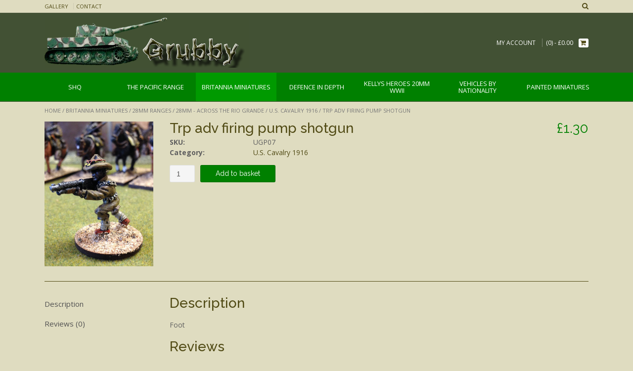

--- FILE ---
content_type: text/html; charset=UTF-8
request_url: https://www.grubbytanks.com/product/britannia-miniatures/28mm-ranges/28mm-across-the-rio-grande/u-s-cavalry-1916/trp-adv-firing-pump-shotgun/
body_size: 12662
content:
<!DOCTYPE html><html lang="en-GB"><head><meta charset="UTF-8"><script>if(navigator.userAgent.match(/MSIE|Internet Explorer/i)||navigator.userAgent.match(/Trident\/7\..*?rv:11/i)){var href=document.location.href;if(!href.match(/[?&]nowprocket/)){if(href.indexOf("?")==-1){if(href.indexOf("#")==-1){document.location.href=href+"?nowprocket=1"}else{document.location.href=href.replace("#","?nowprocket=1#")}}else{if(href.indexOf("#")==-1){document.location.href=href+"&nowprocket=1"}else{document.location.href=href.replace("#","&nowprocket=1#")}}}}</script><script>(()=>{class RocketLazyLoadScripts{constructor(){this.v="1.2.5.1",this.triggerEvents=["keydown","mousedown","mousemove","touchmove","touchstart","touchend","wheel"],this.userEventHandler=this.t.bind(this),this.touchStartHandler=this.i.bind(this),this.touchMoveHandler=this.o.bind(this),this.touchEndHandler=this.h.bind(this),this.clickHandler=this.u.bind(this),this.interceptedClicks=[],this.interceptedClickListeners=[],this.l(this),window.addEventListener("pageshow",(t=>{this.persisted=t.persisted,this.everythingLoaded&&this.m()})),document.addEventListener("DOMContentLoaded",(()=>{this.p()})),this.delayedScripts={normal:[],async:[],defer:[]},this.trash=[],this.allJQueries=[]}k(t){document.hidden?t.t():(this.triggerEvents.forEach((e=>window.addEventListener(e,t.userEventHandler,{passive:!0}))),window.addEventListener("touchstart",t.touchStartHandler,{passive:!0}),window.addEventListener("mousedown",t.touchStartHandler),document.addEventListener("visibilitychange",t.userEventHandler))}_(){this.triggerEvents.forEach((t=>window.removeEventListener(t,this.userEventHandler,{passive:!0}))),document.removeEventListener("visibilitychange",this.userEventHandler)}i(t){"HTML"!==t.target.tagName&&(window.addEventListener("touchend",this.touchEndHandler),window.addEventListener("mouseup",this.touchEndHandler),window.addEventListener("touchmove",this.touchMoveHandler,{passive:!0}),window.addEventListener("mousemove",this.touchMoveHandler),t.target.addEventListener("click",this.clickHandler),this.L(t.target,!0),this.M(t.target,"onclick","rocket-onclick"),this.C())}o(t){window.removeEventListener("touchend",this.touchEndHandler),window.removeEventListener("mouseup",this.touchEndHandler),window.removeEventListener("touchmove",this.touchMoveHandler,{passive:!0}),window.removeEventListener("mousemove",this.touchMoveHandler),t.target.removeEventListener("click",this.clickHandler),this.L(t.target,!1),this.M(t.target,"rocket-onclick","onclick"),this.O()}h(){window.removeEventListener("touchend",this.touchEndHandler),window.removeEventListener("mouseup",this.touchEndHandler),window.removeEventListener("touchmove",this.touchMoveHandler,{passive:!0}),window.removeEventListener("mousemove",this.touchMoveHandler)}u(t){t.target.removeEventListener("click",this.clickHandler),this.L(t.target,!1),this.M(t.target,"rocket-onclick","onclick"),this.interceptedClicks.push(t),t.preventDefault(),t.stopPropagation(),t.stopImmediatePropagation(),this.O()}D(){window.removeEventListener("touchstart",this.touchStartHandler,{passive:!0}),window.removeEventListener("mousedown",this.touchStartHandler),this.interceptedClicks.forEach((t=>{t.target.dispatchEvent(new MouseEvent("click",{view:t.view,bubbles:!0,cancelable:!0}))}))}l(t){EventTarget.prototype.addEventListenerBase=EventTarget.prototype.addEventListener,EventTarget.prototype.addEventListener=function(e,i,o){"click"!==e||t.windowLoaded||i===t.clickHandler||t.interceptedClickListeners.push({target:this,func:i,options:o}),(this||window).addEventListenerBase(e,i,o)}}L(t,e){this.interceptedClickListeners.forEach((i=>{i.target===t&&(e?t.removeEventListener("click",i.func,i.options):t.addEventListener("click",i.func,i.options))})),t.parentNode!==document.documentElement&&this.L(t.parentNode,e)}S(){return new Promise((t=>{this.T?this.O=t:t()}))}C(){this.T=!0}O(){this.T=!1}M(t,e,i){t.hasAttribute&&t.hasAttribute(e)&&(event.target.setAttribute(i,event.target.getAttribute(e)),event.target.removeAttribute(e))}t(){this._(this),"loading"===document.readyState?document.addEventListener("DOMContentLoaded",this.R.bind(this)):this.R()}p(){let t=[];document.querySelectorAll("script[type=rocketlazyloadscript][data-rocket-src]").forEach((e=>{let i=e.getAttribute("data-rocket-src");if(i&&0!==i.indexOf("data:")){0===i.indexOf("//")&&(i=location.protocol+i);try{const o=new URL(i).origin;o!==location.origin&&t.push({src:o,crossOrigin:e.crossOrigin||"module"===e.getAttribute("data-rocket-type")})}catch(t){}}})),t=[...new Map(t.map((t=>[JSON.stringify(t),t]))).values()],this.j(t,"preconnect")}async R(){this.lastBreath=Date.now(),this.P(this),this.F(this),this.q(),this.A(),this.I(),await this.U(this.delayedScripts.normal),await this.U(this.delayedScripts.defer),await this.U(this.delayedScripts.async);try{await this.W(),await this.H(this),await this.J()}catch(t){console.error(t)}window.dispatchEvent(new Event("rocket-allScriptsLoaded")),this.everythingLoaded=!0,this.S().then((()=>{this.D()})),this.N()}A(){document.querySelectorAll("script[type=rocketlazyloadscript]").forEach((t=>{t.hasAttribute("data-rocket-src")?t.hasAttribute("async")&&!1!==t.async?this.delayedScripts.async.push(t):t.hasAttribute("defer")&&!1!==t.defer||"module"===t.getAttribute("data-rocket-type")?this.delayedScripts.defer.push(t):this.delayedScripts.normal.push(t):this.delayedScripts.normal.push(t)}))}async B(t){if(await this.G(),!0!==t.noModule||!("noModule"in HTMLScriptElement.prototype))return new Promise((e=>{let i;function o(){(i||t).setAttribute("data-rocket-status","executed"),e()}try{if(navigator.userAgent.indexOf("Firefox/")>0||""===navigator.vendor)i=document.createElement("script"),[...t.attributes].forEach((t=>{let e=t.nodeName;"type"!==e&&("data-rocket-type"===e&&(e="type"),"data-rocket-src"===e&&(e="src"),i.setAttribute(e,t.nodeValue))})),t.text&&(i.text=t.text),i.hasAttribute("src")?(i.addEventListener("load",o),i.addEventListener("error",(function(){i.setAttribute("data-rocket-status","failed"),e()})),setTimeout((()=>{i.isConnected||e()}),1)):(i.text=t.text,o()),t.parentNode.replaceChild(i,t);else{const i=t.getAttribute("data-rocket-type"),n=t.getAttribute("data-rocket-src");i?(t.type=i,t.removeAttribute("data-rocket-type")):t.removeAttribute("type"),t.addEventListener("load",o),t.addEventListener("error",(function(){t.setAttribute("data-rocket-status","failed"),e()})),n?(t.removeAttribute("data-rocket-src"),t.src=n):t.src="data:text/javascript;base64,"+window.btoa(unescape(encodeURIComponent(t.text)))}}catch(i){t.setAttribute("data-rocket-status","failed"),e()}}));t.setAttribute("data-rocket-status","skipped")}async U(t){const e=t.shift();return e&&e.isConnected?(await this.B(e),this.U(t)):Promise.resolve()}I(){this.j([...this.delayedScripts.normal,...this.delayedScripts.defer,...this.delayedScripts.async],"preload")}j(t,e){var i=document.createDocumentFragment();t.forEach((t=>{const o=t.getAttribute&&t.getAttribute("data-rocket-src")||t.src;if(o){const n=document.createElement("link");n.href=o,n.rel=e,"preconnect"!==e&&(n.as="script"),t.getAttribute&&"module"===t.getAttribute("data-rocket-type")&&(n.crossOrigin=!0),t.crossOrigin&&(n.crossOrigin=t.crossOrigin),t.integrity&&(n.integrity=t.integrity),i.appendChild(n),this.trash.push(n)}})),document.head.appendChild(i)}P(t){let e={};function i(i,o){return e[o].eventsToRewrite.indexOf(i)>=0&&!t.everythingLoaded?"rocket-"+i:i}function o(t,o){!function(t){e[t]||(e[t]={originalFunctions:{add:t.addEventListener,remove:t.removeEventListener},eventsToRewrite:[]},t.addEventListener=function(){arguments[0]=i(arguments[0],t),e[t].originalFunctions.add.apply(t,arguments)},t.removeEventListener=function(){arguments[0]=i(arguments[0],t),e[t].originalFunctions.remove.apply(t,arguments)})}(t),e[t].eventsToRewrite.push(o)}function n(e,i){let o=e[i];e[i]=null,Object.defineProperty(e,i,{get:()=>o||function(){},set(n){t.everythingLoaded?o=n:e["rocket"+i]=o=n}})}o(document,"DOMContentLoaded"),o(window,"DOMContentLoaded"),o(window,"load"),o(window,"pageshow"),o(document,"readystatechange"),n(document,"onreadystatechange"),n(window,"onload"),n(window,"onpageshow")}F(t){let e;function i(e){return t.everythingLoaded?e:e.split(" ").map((t=>"load"===t||0===t.indexOf("load.")?"rocket-jquery-load":t)).join(" ")}function o(o){if(o&&o.fn&&!t.allJQueries.includes(o)){o.fn.ready=o.fn.init.prototype.ready=function(e){return t.domReadyFired?e.bind(document)(o):document.addEventListener("rocket-DOMContentLoaded",(()=>e.bind(document)(o))),o([])};const e=o.fn.on;o.fn.on=o.fn.init.prototype.on=function(){return this[0]===window&&("string"==typeof arguments[0]||arguments[0]instanceof String?arguments[0]=i(arguments[0]):"object"==typeof arguments[0]&&Object.keys(arguments[0]).forEach((t=>{const e=arguments[0][t];delete arguments[0][t],arguments[0][i(t)]=e}))),e.apply(this,arguments),this},t.allJQueries.push(o)}e=o}o(window.jQuery),Object.defineProperty(window,"jQuery",{get:()=>e,set(t){o(t)}})}async H(t){const e=document.querySelector("script[data-webpack]");e&&(await async function(){return new Promise((t=>{e.addEventListener("load",t),e.addEventListener("error",t)}))}(),await t.K(),await t.H(t))}async W(){this.domReadyFired=!0,await this.G(),document.dispatchEvent(new Event("rocket-readystatechange")),await this.G(),document.rocketonreadystatechange&&document.rocketonreadystatechange(),await this.G(),document.dispatchEvent(new Event("rocket-DOMContentLoaded")),await this.G(),window.dispatchEvent(new Event("rocket-DOMContentLoaded"))}async J(){await this.G(),document.dispatchEvent(new Event("rocket-readystatechange")),await this.G(),document.rocketonreadystatechange&&document.rocketonreadystatechange(),await this.G(),window.dispatchEvent(new Event("rocket-load")),await this.G(),window.rocketonload&&window.rocketonload(),await this.G(),this.allJQueries.forEach((t=>t(window).trigger("rocket-jquery-load"))),await this.G();const t=new Event("rocket-pageshow");t.persisted=this.persisted,window.dispatchEvent(t),await this.G(),window.rocketonpageshow&&window.rocketonpageshow({persisted:this.persisted}),this.windowLoaded=!0}m(){document.onreadystatechange&&document.onreadystatechange(),window.onload&&window.onload(),window.onpageshow&&window.onpageshow({persisted:this.persisted})}q(){const t=new Map;document.write=document.writeln=function(e){const i=document.currentScript;i||console.error("WPRocket unable to document.write this: "+e);const o=document.createRange(),n=i.parentElement;let s=t.get(i);void 0===s&&(s=i.nextSibling,t.set(i,s));const c=document.createDocumentFragment();o.setStart(c,0),c.appendChild(o.createContextualFragment(e)),n.insertBefore(c,s)}}async G(){Date.now()-this.lastBreath>45&&(await this.K(),this.lastBreath=Date.now())}async K(){return document.hidden?new Promise((t=>setTimeout(t))):new Promise((t=>requestAnimationFrame(t)))}N(){this.trash.forEach((t=>t.remove()))}static run(){const t=new RocketLazyLoadScripts;t.k(t)}}RocketLazyLoadScripts.run()})();</script> <meta name="viewport" content="width=device-width, initial-scale=1"><link rel="stylesheet" id="ao_optimized_gfonts" href="https://fonts.googleapis.com/css?family=Open%20Sans%3A400%2C300%2C300italic%2C400italic%2C600%2C600italic%2C700%2C700italic%7CRaleway%3A500%2C600%2C700%2C100%2C800%2C400%2C300%7COpen%20Sans%3Aregular%2Citalic%2C700%7CRaleway%3Aregular%2C700%26amp%3Bsubset%3Dlatin%2C%7COpen%20Sans%3A400%2C300%2C300italic%2C400italic%2C600%2C600italic%2C700%2C700italic%7CRaleway%3A500%2C600%2C700%2C100%2C800%2C400%2C300%7COpen%20Sans%3Aregular%2Citalic%2C700%7CRaleway%3Aregular%2C700%26amp%3Bsubset%3Dlatin%2C%7COpen%20Sans%3A400%2C300%2C300italic%2C400italic%2C600%2C600italic%2C700%2C700italic%7CRaleway%3A500%2C600%2C700%2C100%2C800%2C400%2C300%7COpen%20Sans%3Aregular%2Citalic%2C700%7CRaleway%3Aregular%2C700%26amp%3Bsubset%3Dlatin%2C&amp;display=swap"><link rel="profile" href="http://gmpg.org/xfn/11"><link rel="pingback" href="https://www.grubbytanks.com/xmlrpc.php"><link media="all" href="https://www.grubbytanks.com/wp-content/cache/autoptimize/css/autoptimize_954f4161449ad0712be435f3442a005d.css" rel="stylesheet"><link media="only screen and (max-width: 768px)" href="https://www.grubbytanks.com/wp-content/cache/autoptimize/css/autoptimize_dcb2de333eec7ab4ae31385ed8d6a393.css" rel="stylesheet"><style media="screen">/*FILESTART*/</style><title> Trp adv firing pump shotgun - Grubby Tanks &amp; Britannia Miniatures</title><noscript></noscript><meta name='robots' content='max-image-preview:large' /><meta name="google-site-verification" content="R_YdeX1Un2LX1nvd7r4wuyYr7BnEwYwyik1xjl_uf6A" /><link rel='dns-prefetch' href='//stats.wp.com' /><link href='https://fonts.gstatic.com' crossorigin rel='preconnect' /><link rel="alternate" type="application/rss+xml" title="Grubby Tanks &amp; Britannia Miniatures &raquo; Feed" href="https://www.grubbytanks.com/feed/" /><link rel="alternate" type="application/rss+xml" title="Grubby Tanks &amp; Britannia Miniatures &raquo; Comments Feed" href="https://www.grubbytanks.com/comments/feed/" /><link rel="alternate" type="application/rss+xml" title="Grubby Tanks &amp; Britannia Miniatures &raquo; Trp adv firing pump shotgun Comments Feed" href="https://www.grubbytanks.com/product/britannia-miniatures/28mm-ranges/28mm-across-the-rio-grande/u-s-cavalry-1916/trp-adv-firing-pump-shotgun/feed/" /> <script type="rocketlazyloadscript" data-rocket-type="text/javascript" data-rocket-src="https://www.grubbytanks.com/wp-includes/js/jquery/jquery.min.js?ver=3.7.1" id="jquery-core-js"></script> <script type="rocketlazyloadscript" data-rocket-type="text/javascript" data-rocket-src="https://www.grubbytanks.com/wp-includes/js/jquery/jquery-migrate.min.js?ver=3.4.1" id="jquery-migrate-js"></script> <script type="rocketlazyloadscript" data-rocket-type="text/javascript" data-rocket-src="https://www.grubbytanks.com/wp-content/cache/autoptimize/js/autoptimize_single_824b7d59e26c835ad438dec0144ffda6.js?ver=1769443024" id="cookie-bar-js-js"></script> <link rel="https://api.w.org/" href="https://www.grubbytanks.com/wp-json/" /><link rel="alternate" type="application/json" href="https://www.grubbytanks.com/wp-json/wp/v2/product/2029" /><link rel="EditURI" type="application/rsd+xml" title="RSD" href="https://www.grubbytanks.com/xmlrpc.php?rsd" /><meta name="generator" content="WordPress 6.5.7" /><meta name="generator" content="WooCommerce 3.5.10" /><link rel="canonical" href="https://www.grubbytanks.com/product/britannia-miniatures/28mm-ranges/28mm-across-the-rio-grande/u-s-cavalry-1916/trp-adv-firing-pump-shotgun/" /><link rel='shortlink' href='https://www.grubbytanks.com/?p=2029' /><link rel="alternate" type="application/json+oembed" href="https://www.grubbytanks.com/wp-json/oembed/1.0/embed?url=https%3A%2F%2Fwww.grubbytanks.com%2Fproduct%2Fbritannia-miniatures%2F28mm-ranges%2F28mm-across-the-rio-grande%2Fu-s-cavalry-1916%2Ftrp-adv-firing-pump-shotgun%2F" /><link rel="alternate" type="text/xml+oembed" href="https://www.grubbytanks.com/wp-json/oembed/1.0/embed?url=https%3A%2F%2Fwww.grubbytanks.com%2Fproduct%2Fbritannia-miniatures%2F28mm-ranges%2F28mm-across-the-rio-grande%2Fu-s-cavalry-1916%2Ftrp-adv-firing-pump-shotgun%2F&#038;format=xml" /> <noscript><style>.woocommerce-product-gallery{ opacity: 1 !important; }</style></noscript></head><body class="product-template-default single single-product postid-2029 woocommerce woocommerce-page woocommerce-no-js product-trp-adv-firing-pump-shotgun"><header id="masthead" class="site-header border-bottom topshop-header-layout-standard" role="banner"><div class="site-top-bar border-bottom"><div class="site-container"><div class="site-top-bar-left"><div class="menu-top-bar-menu-container"><ul id="menu-top-bar-menu" class="menu"><li id="menu-item-7680" class="menu-item menu-item-type-post_type menu-item-object-page menu-item-7680"><a href="https://www.grubbytanks.com/gallery/">Gallery</a></li><li id="menu-item-7681" class="menu-item menu-item-type-post_type menu-item-object-page menu-item-7681"><a href="https://www.grubbytanks.com/contact/">Contact</a></li></ul></div></div><div class="site-top-bar-right"><div class="site-top-bar-left-text"></div> <i class="fa fa-search search-btn"></i></div><div class="clearboth"></div><div class="search-block"><form role="search" method="get" class="search-form" action="https://www.grubbytanks.com/"> <label> <input type="search" class="search-field" placeholder="Search&hellip;" value="" name="s" title="Search for:" /> </label> <input type="hidden" name="post_type" value="product" /> <input type="submit" class="search-submit" value="&nbsp;" /></form></div></div></div><div class="site-container"><div class="site-header-left"> <a href="https://www.grubbytanks.com/" title="Grubby Tanks &amp; Britannia Miniatures"><img src="https://www.grubbytanks.com/wp-content/uploads/2018/02/cropped-grubby-tanks-logo-1.png" alt="Grubby Tanks &amp; Britannia Miniatures" /></a></div><div class="site-header-right"><div class="menu-top-bar-menu-container"><ul id="menu-top-bar-menu-1" class="menu nav-menu"><li class="menu-item menu-item-type-post_type menu-item-object-page menu-item-7680"><a href="https://www.grubbytanks.com/gallery/">Gallery</a></li><li class="menu-item menu-item-type-post_type menu-item-object-page menu-item-7681"><a href="https://www.grubbytanks.com/contact/">Contact</a></li></ul></div><div class="site-header-right-link"> <a href="https://www.grubbytanks.com/my-account/" title="My Account">My Account</a></div><div class="header-cart"> <a class="header-cart-contents" href="https://www.grubbytanks.com/cart/" title="View your shopping cart"> <span class="header-cart-amount"> (0) - <span class="woocommerce-Price-amount amount"><span class="woocommerce-Price-currencySymbol">&pound;</span>0.00</span> </span> <span class="header-cart-checkout"> <span></span> <i class="fa fa-shopping-cart"></i> </span> </a></div></div><div class="clearboth"></div></div><nav id="site-navigation" class="main-navigation " role="navigation"><div class="site-container"> <button class="menu-toggle" aria-controls="menu" aria-expanded="false">Menu</button><ul class='menu nav-menu' aria-expanded='false'><li class='menu-item menu-item-parent '><a href='https://www.grubbytanks.com/product-category/shq/'><span>SHQ</span></a></li><li class='menu-item menu-item-parent '><a href='https://www.grubbytanks.com/product-category/pacific-range/'><span>The Pacific Range</span></a></li><li class='menu-item menu-item-parent menu-item-has-children menu-item-active '><a href='https://www.grubbytanks.com/product-category/britannia-miniatures/'><span>Britannia Miniatures</span></a><ul class='children'><li class='menu-item '><a href='https://www.grubbytanks.com/product-category/britannia-miniatures/20mm-modern-forces/'>20mm Modern Forces</a><li class='menu-item '><a href='https://www.grubbytanks.com/product-category/britannia-miniatures/20mm-vietnam-conflict/'>20mm Vietnam Conflict</a><li class='menu-item '><a href='https://www.grubbytanks.com/product-category/britannia-miniatures/20mm-world-war-i/'>20mm World War I</a><li class='menu-item '><a href='https://www.grubbytanks.com/product-category/britannia-miniatures/20mm-world-war-two/'>20mm World War Two</a><li class='menu-item '><a href='https://www.grubbytanks.com/product-category/britannia-miniatures/20mm-wwii-tanks-and-softskins/'>20mm WWII Tanks and Softskins</a><li class='menu-item menu-item-active'><a href='https://www.grubbytanks.com/product-category/britannia-miniatures/28mm-ranges/'>28mm Ranges</a><li class='menu-item '><a href='https://www.grubbytanks.com/product-category/britannia-miniatures/britannia-miniatures-painted-vehicles/'>Painted Vehicles</a></ul></li><li class='menu-item menu-item-parent menu-item-has-children '><a href='https://www.grubbytanks.com/product-category/defence-in-depth/'><span>Defence in Depth</span></a><ul class='children'><li class='menu-item '><a href='https://www.grubbytanks.com/product-category/defence-in-depth/15mm-ww2/'>15mm WW2</a><li class='menu-item '><a href='https://www.grubbytanks.com/product-category/defence-in-depth/accessories/'>Accessories</a><li class='menu-item '><a href='https://www.grubbytanks.com/product-category/defence-in-depth/battle-for-berlin/'>Battle for Berlin</a><li class='menu-item '><a href='https://www.grubbytanks.com/product-category/defence-in-depth/beach-obstacles/'>Beach Obstacles</a><li class='menu-item '><a href='https://www.grubbytanks.com/product-category/defence-in-depth/casino-gothic-line/'>Casino &amp; Gothic Line</a><li class='menu-item '><a href='https://www.grubbytanks.com/product-category/defence-in-depth/fortress-europe/'>Fortress Europe</a><li class='menu-item '><a href='https://www.grubbytanks.com/product-category/defence-in-depth/normandy-western/'>Normandy &amp; Western</a><li class='menu-item '><a href='https://www.grubbytanks.com/product-category/defence-in-depth/north-africa-campaign/'>North Africa Campaign</a><li class='menu-item '><a href='https://www.grubbytanks.com/product-category/defence-in-depth/russian-eastern-front/'>Russian &amp; Eastern Front</a><li class='menu-item '><a href='https://www.grubbytanks.com/product-category/defence-in-depth/siegfried-line/'>Siegfried Line</a><li class='menu-item '><a href='https://www.grubbytanks.com/product-category/defence-in-depth/special-editions/'>Special Editions</a><li class='menu-item '><a href='https://www.grubbytanks.com/product-category/defence-in-depth/universal-scenery/'>Universal Scenery</a></ul></li><li class='menu-item menu-item-parent menu-item-has-children '><a href='https://www.grubbytanks.com/product-category/kellys-heroes-20mm-wwii/'><span>Kellys Heroes 20mm WWII</span></a><ul class='children'><li class='menu-item '><a href='https://www.grubbytanks.com/product-category/kellys-heroes-20mm-wwii/united-states-marine-corps/'>United States Marine Corps</a><li class='menu-item '><a href='https://www.grubbytanks.com/product-category/kellys-heroes-20mm-wwii/british-8th-army-dessert-rats/'>British 8th Army - Dessert Rats</a><li class='menu-item '><a href='https://www.grubbytanks.com/product-category/kellys-heroes-20mm-wwii/british-infantry-late-war/'>British Infantry Late War</a><li class='menu-item '><a href='https://www.grubbytanks.com/product-category/kellys-heroes-20mm-wwii/early-war-germans/'>Early War Germans</a><li class='menu-item '><a href='https://www.grubbytanks.com/product-category/kellys-heroes-20mm-wwii/fallschirmjager/'>Fallschirmjager</a><li class='menu-item '><a href='https://www.grubbytanks.com/product-category/kellys-heroes-20mm-wwii/german-afrika-korps/'>German Afrika Korps</a><li class='menu-item '><a href='https://www.grubbytanks.com/product-category/kellys-heroes-20mm-wwii/german-cavalry-kellys-heroes/'>German Cavalry</a><li class='menu-item '><a href='https://www.grubbytanks.com/product-category/kellys-heroes-20mm-wwii/italian-bersaglieri/'>Italian Bersaglieri</a><li class='menu-item '><a href='https://www.grubbytanks.com/product-category/kellys-heroes-20mm-wwii/italians/'>Italians</a><li class='menu-item '><a href='https://www.grubbytanks.com/product-category/kellys-heroes-20mm-wwii/japanese-infantry/'>Japanese Infantry</a><li class='menu-item '><a href='https://www.grubbytanks.com/product-category/kellys-heroes-20mm-wwii/late-war-germans/'>Late War Germans</a><li class='menu-item '><a href='https://www.grubbytanks.com/product-category/kellys-heroes-20mm-wwii/soviet-naval/'>Soviet Naval</a><li class='menu-item '><a href='https://www.grubbytanks.com/product-category/kellys-heroes-20mm-wwii/soviet-partisans/'>Soviet Partisans</a><li class='menu-item '><a href='https://www.grubbytanks.com/product-category/kellys-heroes-20mm-wwii/the-german-mountain-troops/'>The German Mountain Troops</a><li class='menu-item '><a href='https://www.grubbytanks.com/product-category/kellys-heroes-20mm-wwii/the-kriegsmarine/'>The Kriegsmarine</a><li class='menu-item '><a href='https://www.grubbytanks.com/product-category/kellys-heroes-20mm-wwii/the-us-paras/'>The US Paras</a><li class='menu-item '><a href='https://www.grubbytanks.com/product-category/kellys-heroes-20mm-wwii/the-yugoslav-partisans/'>The Yugoslav Partisans</a><li class='menu-item '><a href='https://www.grubbytanks.com/product-category/kellys-heroes-20mm-wwii/u-s-infantry/'>U.S Infantry</a><li class='menu-item '><a href='https://www.grubbytanks.com/product-category/kellys-heroes-20mm-wwii/wwii-cossacks/'>WWII Cossacks</a></ul></li><li class='menu-item menu-item-parent menu-item-has-children '><a href='https://www.grubbytanks.com/product-category/vehicles-by-nationality/'><span>Vehicles by Nationality</span></a><ul class='children'><li class='menu-item '><a href='https://www.grubbytanks.com/product-category/vehicles-by-nationality/20mm-artillery/'>20mm Artillery</a><li class='menu-item '><a href='https://www.grubbytanks.com/product-category/vehicles-by-nationality/american/'>American</a><li class='menu-item '><a href='https://www.grubbytanks.com/product-category/vehicles-by-nationality/armour-accessories/'>Armour Accessories</a><li class='menu-item '><a href='https://www.grubbytanks.com/product-category/vehicles-by-nationality/british/'>British</a><li class='menu-item '><a href='https://www.grubbytanks.com/product-category/vehicles-by-nationality/german/'>German</a><li class='menu-item '><a href='https://www.grubbytanks.com/product-category/vehicles-by-nationality/german-horse-drawn/'>German Horse Drawn</a><li class='menu-item '><a href='https://www.grubbytanks.com/product-category/vehicles-by-nationality/italian/'>Italian</a><li class='menu-item '><a href='https://www.grubbytanks.com/product-category/vehicles-by-nationality/pacific-island-defences-resin/'>Pacific Island Defences (resin)</a><li class='menu-item '><a href='https://www.grubbytanks.com/product-category/vehicles-by-nationality/russian/'>Russian</a><li class='menu-item '><a href='https://www.grubbytanks.com/product-category/vehicles-by-nationality/russian-wagons/'>Russian Wagons</a></ul></li><li class='menu-item menu-item-parent '><a href='https://www.grubbytanks.com/product-category/painted-miniatures/'><span>Painted Miniatures</span></a></li></ul></div></nav></header><div id="content" class="site-content site-container content-no-sidebar"><div id="primary" class="content-area"><main id="main" class="site-main" role="main"><nav class="woocommerce-breadcrumb"><a href="https://www.grubbytanks.com">Home</a>&nbsp;&#47;&nbsp;<a href="https://www.grubbytanks.com/product-category/britannia-miniatures/">Britannia Miniatures</a>&nbsp;&#47;&nbsp;<a href="https://www.grubbytanks.com/product-category/britannia-miniatures/28mm-ranges/">28mm Ranges</a>&nbsp;&#47;&nbsp;<a href="https://www.grubbytanks.com/product-category/britannia-miniatures/28mm-ranges/28mm-across-the-rio-grande/">28mm - Across The Rio Grande</a>&nbsp;&#47;&nbsp;<a href="https://www.grubbytanks.com/product-category/britannia-miniatures/28mm-ranges/28mm-across-the-rio-grande/u-s-cavalry-1916/">U.S. Cavalry 1916</a>&nbsp;&#47;&nbsp;Trp adv firing pump shotgun</nav><div class="woocommerce-notices-wrapper"></div><div id="product-2029" class="post-2029 product type-product status-publish has-post-thumbnail product_cat-u-s-cavalry-1916 first instock shipping-taxable purchasable product-type-simple"><div class="woocommerce-product-gallery woocommerce-product-gallery--with-images woocommerce-product-gallery--columns-4 images" data-columns="4" style="opacity: 0; transition: opacity .25s ease-in-out;"><figure class="woocommerce-product-gallery__wrapper"><div data-thumb="https://www.grubbytanks.com/wp-content/uploads/2015/10/image-73-150x150.jpeg" class="woocommerce-product-gallery__image"><a href="https://www.grubbytanks.com/wp-content/uploads/2015/10/image-73.jpeg"><img width="600" height="800" src="https://www.grubbytanks.com/wp-content/uploads/2015/10/image-73.jpeg" class="wp-post-image" alt="" title="" data-caption="" data-src="https://www.grubbytanks.com/wp-content/uploads/2015/10/image-73.jpeg" data-large_image="https://www.grubbytanks.com/wp-content/uploads/2015/10/image-73.jpeg" data-large_image_width="1536" data-large_image_height="2048" decoding="async" fetchpriority="high" srcset="https://www.grubbytanks.com/wp-content/uploads/2015/10/image-73.jpeg 1536w, https://www.grubbytanks.com/wp-content/uploads/2015/10/image-73-225x300.jpeg 225w, https://www.grubbytanks.com/wp-content/uploads/2015/10/image-73-768x1024.jpeg 768w" sizes="(max-width: 600px) 100vw, 600px" /></a></div></figure></div><div class="summary entry-summary"><h1 class="product_title entry-title">Trp adv firing pump shotgun</h1><p class="price"><span class="woocommerce-Price-amount amount"><span class="woocommerce-Price-currencySymbol">&pound;</span>1.30</span></p><form class="cart" action="https://www.grubbytanks.com/product/britannia-miniatures/28mm-ranges/28mm-across-the-rio-grande/u-s-cavalry-1916/trp-adv-firing-pump-shotgun/" method="post" enctype='multipart/form-data'><div class="quantity"> <label class="screen-reader-text" for="quantity_69778ed0a312c">Quantity</label> <input
 type="number"
 id="quantity_69778ed0a312c"
 class="input-text qty text"
 step="1"
 min="1"
 max=""
 name="quantity"
 value="1"
 title="Qty"
 size="4"
 pattern="[0-9]*"
 inputmode="numeric"
 aria-labelledby="Trp adv firing pump shotgun quantity" /></div> <button type="submit" name="add-to-cart" value="2029" class="single_add_to_cart_button button alt">Add to basket</button></form><dl class="product_meta"><dt>SKU:</dt><dd>UGP07</dd><dt>Category:</dt><dd><a href="https://www.grubbytanks.com/product-category/britannia-miniatures/28mm-ranges/28mm-across-the-rio-grande/u-s-cavalry-1916/" rel="tag">U.S. Cavalry 1916</a></dd></dl></div><div class="woocommerce-tabs wc-tabs-wrapper"><ul class="tabs wc-tabs" role="tablist"><li class="description_tab" id="tab-title-description" role="tab" aria-controls="tab-description"> <a href="#tab-description">Description</a></li><li class="reviews_tab" id="tab-title-reviews" role="tab" aria-controls="tab-reviews"> <a href="#tab-reviews">Reviews (0)</a></li></ul><div class="woocommerce-Tabs-panel woocommerce-Tabs-panel--description panel entry-content wc-tab" id="tab-description" role="tabpanel" aria-labelledby="tab-title-description"><h2>Description</h2><p>Foot</p></div><div class="woocommerce-Tabs-panel woocommerce-Tabs-panel--reviews panel entry-content wc-tab" id="tab-reviews" role="tabpanel" aria-labelledby="tab-title-reviews"><div id="reviews" class="woocommerce-Reviews"><div id="comments"><h2 class="woocommerce-Reviews-title">Reviews</h2><p class="woocommerce-noreviews">There are no reviews yet.</p></div><div id="review_form_wrapper"><div id="review_form"><div id="respond" class="comment-respond"> <span id="reply-title" class="comment-reply-title">Be the first to review &ldquo;Trp adv firing pump shotgun&rdquo;</span><p class="must-log-in">You must be <a href="https://www.grubbytanks.com/my-account/">logged in</a> to post a review.</p></div></div></div><div class="clear"></div></div></div></div><section class="related products"><h2>Related products</h2><div class="products"><div class="products-row"><div class="image"><div class="image-inner"><a href="https://www.grubbytanks.com/product/britannia-miniatures/28mm-ranges/28mm-across-the-rio-grande/u-s-cavalry-1916/guidon-standard-bearer/" class="woocommerce-LoopProduct-link woocommerce-loop-product__link"><img width="350" height="350" src="https://www.grubbytanks.com/wp-content/uploads/2015/10/image-69-350x350.jpeg" class="attachment-woocommerce_thumbnail size-woocommerce_thumbnail" alt="" decoding="async" srcset="https://www.grubbytanks.com/wp-content/uploads/2015/10/image-69-350x350.jpeg 350w, https://www.grubbytanks.com/wp-content/uploads/2015/10/image-69-150x150.jpeg 150w, https://www.grubbytanks.com/wp-content/uploads/2015/10/image-69-180x180.jpeg 180w, https://www.grubbytanks.com/wp-content/uploads/2015/10/image-69-600x600.jpeg 600w" sizes="(max-width: 350px) 100vw, 350px" /></a></div></div><div class="title"><div class="title-inner"><a href="https://www.grubbytanks.com/product/britannia-miniatures/28mm-ranges/28mm-across-the-rio-grande/u-s-cavalry-1916/guidon-standard-bearer/" class="woocommerce-LoopProduct-link woocommerce-loop-product__link"><h2 class="woocommerce-loop-product__title">Guidon/ Standard bearer</h2></a></div></div><div class="price"><div class="price-inner"> <span class="price"><span class="woocommerce-Price-amount amount"><span class="woocommerce-Price-currencySymbol">&pound;</span>1.30</span></span></div></div><div class="sku"><div class="sku-inner"><strong>SKU:</strong> UGP03</div></div><div class="action"><div class="action-inner"><a href="/product/britannia-miniatures/28mm-ranges/28mm-across-the-rio-grande/u-s-cavalry-1916/trp-adv-firing-pump-shotgun/?add-to-cart=2025" data-quantity="1" class="button product_type_simple add_to_cart_button ajax_add_to_cart" data-product_id="2025" data-product_sku="UGP03" aria-label="Add &ldquo;Guidon/ Standard bearer&rdquo; to your basket" rel="nofollow">Add to basket</a></div></div><div class="image"><div class="image-inner"><a href="https://www.grubbytanks.com/product/britannia-miniatures/28mm-ranges/28mm-across-the-rio-grande/u-s-cavalry-1916/bugler-casual-pose/" class="woocommerce-LoopProduct-link woocommerce-loop-product__link"><img width="350" height="350" src="https://www.grubbytanks.com/wp-content/uploads/2015/10/image-71-350x350.jpeg" class="attachment-woocommerce_thumbnail size-woocommerce_thumbnail" alt="" decoding="async" srcset="https://www.grubbytanks.com/wp-content/uploads/2015/10/image-71-350x350.jpeg 350w, https://www.grubbytanks.com/wp-content/uploads/2015/10/image-71-150x150.jpeg 150w, https://www.grubbytanks.com/wp-content/uploads/2015/10/image-71-180x180.jpeg 180w, https://www.grubbytanks.com/wp-content/uploads/2015/10/image-71-600x600.jpeg 600w" sizes="(max-width: 350px) 100vw, 350px" /></a></div></div><div class="title"><div class="title-inner"><a href="https://www.grubbytanks.com/product/britannia-miniatures/28mm-ranges/28mm-across-the-rio-grande/u-s-cavalry-1916/bugler-casual-pose/" class="woocommerce-LoopProduct-link woocommerce-loop-product__link"><h2 class="woocommerce-loop-product__title">Bugler casual pose</h2></a></div></div><div class="price"><div class="price-inner"> <span class="price"><span class="woocommerce-Price-amount amount"><span class="woocommerce-Price-currencySymbol">&pound;</span>1.30</span></span></div></div><div class="sku"><div class="sku-inner"><strong>SKU:</strong> UGP02</div></div><div class="action"><div class="action-inner"><a href="/product/britannia-miniatures/28mm-ranges/28mm-across-the-rio-grande/u-s-cavalry-1916/trp-adv-firing-pump-shotgun/?add-to-cart=2024" data-quantity="1" class="button product_type_simple add_to_cart_button ajax_add_to_cart" data-product_id="2024" data-product_sku="UGP02" aria-label="Add &ldquo;Bugler casual pose&rdquo; to your basket" rel="nofollow">Add to basket</a></div></div><div class="image"><div class="image-inner"><a href="https://www.grubbytanks.com/product/britannia-miniatures/28mm-ranges/28mm-across-the-rio-grande/u-s-cavalry-1916/officer-in-casual-pose/" class="woocommerce-LoopProduct-link woocommerce-loop-product__link"><img width="350" height="350" src="https://www.grubbytanks.com/wp-content/uploads/2015/10/image-67-350x350.jpeg" class="attachment-woocommerce_thumbnail size-woocommerce_thumbnail" alt="" decoding="async" loading="lazy" srcset="https://www.grubbytanks.com/wp-content/uploads/2015/10/image-67-350x350.jpeg 350w, https://www.grubbytanks.com/wp-content/uploads/2015/10/image-67-150x150.jpeg 150w, https://www.grubbytanks.com/wp-content/uploads/2015/10/image-67-180x180.jpeg 180w, https://www.grubbytanks.com/wp-content/uploads/2015/10/image-67-600x600.jpeg 600w" sizes="(max-width: 350px) 100vw, 350px" /></a></div></div><div class="title"><div class="title-inner"><a href="https://www.grubbytanks.com/product/britannia-miniatures/28mm-ranges/28mm-across-the-rio-grande/u-s-cavalry-1916/officer-in-casual-pose/" class="woocommerce-LoopProduct-link woocommerce-loop-product__link"><h2 class="woocommerce-loop-product__title">Officer in Casual pose</h2></a></div></div><div class="price"><div class="price-inner"> <span class="price"><span class="woocommerce-Price-amount amount"><span class="woocommerce-Price-currencySymbol">&pound;</span>1.30</span></span></div></div><div class="sku"><div class="sku-inner"><strong>SKU:</strong> UGP01</div></div><div class="action"><div class="action-inner"><a href="/product/britannia-miniatures/28mm-ranges/28mm-across-the-rio-grande/u-s-cavalry-1916/trp-adv-firing-pump-shotgun/?add-to-cart=2023" data-quantity="1" class="button product_type_simple add_to_cart_button ajax_add_to_cart" data-product_id="2023" data-product_sku="UGP01" aria-label="Add &ldquo;Officer in Casual pose&rdquo; to your basket" rel="nofollow">Add to basket</a></div></div><div class="image"><div class="image-inner"><a href="https://www.grubbytanks.com/product/britannia-miniatures/28mm-ranges/28mm-across-the-rio-grande/u-s-cavalry-1916/officer-adv-with-45-auto-pistol/" class="woocommerce-LoopProduct-link woocommerce-loop-product__link"><img width="350" height="350" src="https://www.grubbytanks.com/wp-content/uploads/2015/10/image-74-350x350.jpeg" class="attachment-woocommerce_thumbnail size-woocommerce_thumbnail" alt="" decoding="async" loading="lazy" srcset="https://www.grubbytanks.com/wp-content/uploads/2015/10/image-74-350x350.jpeg 350w, https://www.grubbytanks.com/wp-content/uploads/2015/10/image-74-150x150.jpeg 150w, https://www.grubbytanks.com/wp-content/uploads/2015/10/image-74-180x180.jpeg 180w, https://www.grubbytanks.com/wp-content/uploads/2015/10/image-74-600x600.jpeg 600w" sizes="(max-width: 350px) 100vw, 350px" /></a></div></div><div class="title"><div class="title-inner"><a href="https://www.grubbytanks.com/product/britannia-miniatures/28mm-ranges/28mm-across-the-rio-grande/u-s-cavalry-1916/officer-adv-with-45-auto-pistol/" class="woocommerce-LoopProduct-link woocommerce-loop-product__link"><h2 class="woocommerce-loop-product__title">Officer adv with 45 auto pistol</h2></a></div></div><div class="price"><div class="price-inner"> <span class="price"><span class="woocommerce-Price-amount amount"><span class="woocommerce-Price-currencySymbol">&pound;</span>1.30</span></span></div></div><div class="sku"><div class="sku-inner"><strong>SKU:</strong> UGP06</div></div><div class="action"><div class="action-inner"><a href="/product/britannia-miniatures/28mm-ranges/28mm-across-the-rio-grande/u-s-cavalry-1916/trp-adv-firing-pump-shotgun/?add-to-cart=2028" data-quantity="1" class="button product_type_simple add_to_cart_button ajax_add_to_cart" data-product_id="2028" data-product_sku="UGP06" aria-label="Add &ldquo;Officer adv with 45 auto pistol&rdquo; to your basket" rel="nofollow">Add to basket</a></div></div><div></div><div></div><div></div><div></div><div></div><div></div><div></div><div></div><div></div><div></div><div></div><div></div><div></div><div></div><div></div><div></div><div></div><div></div><div></div><div></div><div></div><div></div><div></div><div></div><div></div><div></div><div></div><div></div><div></div><div></div><div></div><div></div><div></div><div></div><div></div><div></div><div></div><div></div><div></div><div></div></div></div></section></div></main></div></div><footer id="colophon" class="site-footer" role="contentinfo"><div class="site-footer-widgets"><div class="site-container"><ul></ul><div class="clearboth"></div></div></div><div class="site-footer-bottom-bar"><div class="site-container"><div class="site-footer-bottom-bar-left"> Website by <a href="http://www.willhosts.com" class="external" target="_blank">WillHosts</a></div><div class="site-footer-bottom-bar-right"><ul id="menu-footer-menu" class="menu"><li id="menu-item-5381" class="menu-item menu-item-type-post_type menu-item-object-page menu-item-5381"><a href="https://www.grubbytanks.com/contact/">Contact</a></li><li id="menu-item-4183" class="menu-item menu-item-type-post_type menu-item-object-page menu-item-4183"><a href="https://www.grubbytanks.com/shipping/">Shipping</a></li><li id="menu-item-4184" class="menu-item menu-item-type-post_type menu-item-object-page menu-item-4184"><a href="https://www.grubbytanks.com/terms/">Terms (website use)</a></li><li id="menu-item-8954" class="menu-item menu-item-type-post_type menu-item-object-page menu-item-privacy-policy menu-item-8954"><a rel="privacy-policy" href="https://www.grubbytanks.com/privacy-policy-gdpr/">Privacy Policy / GDPR</a></li></ul></div></div><div class="clearboth"></div></div></footer><div class='page-notification' data-close-with="false"data-theme="bootstrapTheme"data-key="affa12492fe7868fd5d93edc3563b910"data-text="&lt;div class=&quot;notification-title&quot;&gt;Update regarding orders &lt;/div&gt;&lt;div class=&quot;notification-content&quot;&gt;&lt;p&gt;Please read the recent &lt;a href=&quot;https://www.grubbytanks.com/#business-update&quot;&gt;business update&lt;/a&gt; regarding orders and PayPal&lt;/p&gt;
&lt;/div&gt;"data-layout="bottomLeft"data-type="alert"></div><div id="eu-cookie-bar">By continuing to browse the site you are agreeing to our <a href='http://www.aboutcookies.org/' target="_blank" rel="nofollow" class="external">use&nbsp;of&nbsp;cookies</a>. <button id="euCookieAcceptWP"  onclick="euSetCookie('euCookiesAcc', true, 30); euAcceptCookiesWP();">I Understand</button></div>  <script type="rocketlazyloadscript" data-rocket-type="text/javascript">if ( document.querySelector('.g-recaptcha.jp-recaptcha') ) {
                var appendJS = function(){
                    var js, b = document.body;
                    js = document.createElement('script');
                    js.type = 'text/javascript';
                    js.src = 'https://www.google.com/recaptcha/api.js?hl=en-GB';
                    b.appendChild(js);
                }
                if(window.attachEvent) {
                    window.attachEvent('onload', appendJS);
                } else {
                    if(window.onload) {
                        var curronload = window.onload;
                        var newonload = function(evt) {
                            curronload(evt);
                            appendJS(evt);
                        };
                        window.onload = newonload;
                    } else {
                        window.onload = appendJS;
                    }
                }
            }</script> <script type="application/ld+json">{"@context":"https:\/\/schema.org\/","@graph":[{"@context":"https:\/\/schema.org\/","@type":"BreadcrumbList","itemListElement":[{"@type":"ListItem","position":1,"item":{"name":"Home","@id":"https:\/\/www.grubbytanks.com"}},{"@type":"ListItem","position":2,"item":{"name":"Britannia Miniatures","@id":"https:\/\/www.grubbytanks.com\/product-category\/britannia-miniatures\/"}},{"@type":"ListItem","position":3,"item":{"name":"28mm Ranges","@id":"https:\/\/www.grubbytanks.com\/product-category\/britannia-miniatures\/28mm-ranges\/"}},{"@type":"ListItem","position":4,"item":{"name":"28mm - Across The Rio Grande","@id":"https:\/\/www.grubbytanks.com\/product-category\/britannia-miniatures\/28mm-ranges\/28mm-across-the-rio-grande\/"}},{"@type":"ListItem","position":5,"item":{"name":"U.S. Cavalry 1916","@id":"https:\/\/www.grubbytanks.com\/product-category\/britannia-miniatures\/28mm-ranges\/28mm-across-the-rio-grande\/u-s-cavalry-1916\/"}},{"@type":"ListItem","position":6,"item":{"name":"Trp adv firing pump shotgun","@id":"https:\/\/www.grubbytanks.com\/product\/britannia-miniatures\/28mm-ranges\/28mm-across-the-rio-grande\/u-s-cavalry-1916\/trp-adv-firing-pump-shotgun\/"}}]},{"@context":"https:\/\/schema.org\/","@type":"Product","@id":"https:\/\/www.grubbytanks.com\/product\/britannia-miniatures\/28mm-ranges\/28mm-across-the-rio-grande\/u-s-cavalry-1916\/trp-adv-firing-pump-shotgun\/#product","name":"Trp adv firing pump shotgun","url":"https:\/\/www.grubbytanks.com\/product\/britannia-miniatures\/28mm-ranges\/28mm-across-the-rio-grande\/u-s-cavalry-1916\/trp-adv-firing-pump-shotgun\/","image":"https:\/\/www.grubbytanks.com\/wp-content\/uploads\/2015\/10\/image-73.jpeg","description":"Foot","sku":"UGP07","offers":[{"@type":"Offer","price":"1.30","priceValidUntil":"2027-12-31","priceSpecification":{"price":"1.30","priceCurrency":"GBP","valueAddedTaxIncluded":"false"},"priceCurrency":"GBP","availability":"https:\/\/schema.org\/InStock","url":"https:\/\/www.grubbytanks.com\/product\/britannia-miniatures\/28mm-ranges\/28mm-across-the-rio-grande\/u-s-cavalry-1916\/trp-adv-firing-pump-shotgun\/","seller":{"@type":"Organization","name":"Grubby Tanks &amp;amp; Britannia Miniatures","url":"https:\/\/www.grubbytanks.com"}}]}]}</script> <script type="rocketlazyloadscript" data-rocket-type="text/javascript">var c = document.body.className;
		c = c.replace(/woocommerce-no-js/, 'woocommerce-js');
		document.body.className = c;</script> <script type="rocketlazyloadscript" data-rocket-type="text/javascript" data-rocket-src="https://www.grubbytanks.com/wp-content/plugins/woocommerce/assets/js/jquery-blockui/jquery.blockUI.min.js?ver=2.70" id="jquery-blockui-js"></script> <script type="text/javascript" id="wc-add-to-cart-js-extra">var wc_add_to_cart_params = {"ajax_url":"\/wp-admin\/admin-ajax.php","wc_ajax_url":"\/?wc-ajax=%%endpoint%%","i18n_view_cart":"View basket","cart_url":"https:\/\/www.grubbytanks.com\/cart\/","is_cart":"","cart_redirect_after_add":"no"};</script> <script type="rocketlazyloadscript" data-rocket-type="text/javascript" data-rocket-src="https://www.grubbytanks.com/wp-content/plugins/woocommerce/assets/js/frontend/add-to-cart.min.js?ver=3.5.10" id="wc-add-to-cart-js"></script> <script type="text/javascript" id="wc-single-product-js-extra">var wc_single_product_params = {"i18n_required_rating_text":"Please select a rating","review_rating_required":"yes","flexslider":{"rtl":false,"animation":"slide","smoothHeight":true,"directionNav":false,"controlNav":"thumbnails","slideshow":false,"animationSpeed":500,"animationLoop":false,"allowOneSlide":false},"zoom_enabled":"","zoom_options":[],"photoswipe_enabled":"","photoswipe_options":{"shareEl":false,"closeOnScroll":false,"history":false,"hideAnimationDuration":0,"showAnimationDuration":0},"flexslider_enabled":""};</script> <script type="rocketlazyloadscript" data-rocket-type="text/javascript" data-rocket-src="https://www.grubbytanks.com/wp-content/plugins/woocommerce/assets/js/frontend/single-product.min.js?ver=3.5.10" id="wc-single-product-js"></script> <script type="rocketlazyloadscript" data-rocket-type="text/javascript" data-rocket-src="https://www.grubbytanks.com/wp-content/plugins/woocommerce/assets/js/js-cookie/js.cookie.min.js?ver=2.1.4" id="js-cookie-js"></script> <script type="text/javascript" id="woocommerce-js-extra">var woocommerce_params = {"ajax_url":"\/wp-admin\/admin-ajax.php","wc_ajax_url":"\/?wc-ajax=%%endpoint%%"};</script> <script type="rocketlazyloadscript" data-rocket-type="text/javascript" data-rocket-src="https://www.grubbytanks.com/wp-content/plugins/woocommerce/assets/js/frontend/woocommerce.min.js?ver=3.5.10" id="woocommerce-js"></script> <script type="text/javascript" id="wc-cart-fragments-js-extra">var wc_cart_fragments_params = {"ajax_url":"\/wp-admin\/admin-ajax.php","wc_ajax_url":"\/?wc-ajax=%%endpoint%%","cart_hash_key":"wc_cart_hash_d675ee75ee2dd5f7632662e621ee16a7","fragment_name":"wc_fragments_d675ee75ee2dd5f7632662e621ee16a7"};</script> <script type="rocketlazyloadscript" data-rocket-type="text/javascript" data-rocket-src="https://www.grubbytanks.com/wp-content/plugins/woocommerce/assets/js/frontend/cart-fragments.min.js?ver=3.5.10" id="wc-cart-fragments-js"></script> <script type="rocketlazyloadscript" data-rocket-type="text/javascript" id="rocket-browser-checker-js-after">"use strict";var _createClass=function(){function defineProperties(target,props){for(var i=0;i<props.length;i++){var descriptor=props[i];descriptor.enumerable=descriptor.enumerable||!1,descriptor.configurable=!0,"value"in descriptor&&(descriptor.writable=!0),Object.defineProperty(target,descriptor.key,descriptor)}}return function(Constructor,protoProps,staticProps){return protoProps&&defineProperties(Constructor.prototype,protoProps),staticProps&&defineProperties(Constructor,staticProps),Constructor}}();function _classCallCheck(instance,Constructor){if(!(instance instanceof Constructor))throw new TypeError("Cannot call a class as a function")}var RocketBrowserCompatibilityChecker=function(){function RocketBrowserCompatibilityChecker(options){_classCallCheck(this,RocketBrowserCompatibilityChecker),this.passiveSupported=!1,this._checkPassiveOption(this),this.options=!!this.passiveSupported&&options}return _createClass(RocketBrowserCompatibilityChecker,[{key:"_checkPassiveOption",value:function(self){try{var options={get passive(){return!(self.passiveSupported=!0)}};window.addEventListener("test",null,options),window.removeEventListener("test",null,options)}catch(err){self.passiveSupported=!1}}},{key:"initRequestIdleCallback",value:function(){!1 in window&&(window.requestIdleCallback=function(cb){var start=Date.now();return setTimeout(function(){cb({didTimeout:!1,timeRemaining:function(){return Math.max(0,50-(Date.now()-start))}})},1)}),!1 in window&&(window.cancelIdleCallback=function(id){return clearTimeout(id)})}},{key:"isDataSaverModeOn",value:function(){return"connection"in navigator&&!0===navigator.connection.saveData}},{key:"supportsLinkPrefetch",value:function(){var elem=document.createElement("link");return elem.relList&&elem.relList.supports&&elem.relList.supports("prefetch")&&window.IntersectionObserver&&"isIntersecting"in IntersectionObserverEntry.prototype}},{key:"isSlowConnection",value:function(){return"connection"in navigator&&"effectiveType"in navigator.connection&&("2g"===navigator.connection.effectiveType||"slow-2g"===navigator.connection.effectiveType)}}]),RocketBrowserCompatibilityChecker}();</script> <script type="text/javascript" id="rocket-preload-links-js-extra">var RocketPreloadLinksConfig = {"excludeUris":"\/(?:.+\/)?feed(?:\/(?:.+\/?)?)?$|\/(?:.+\/)?embed\/|\/checkout\/??(.*)|\/cart\/?|\/my-account\/??(.*)|\/wc-api\/v(.*)|\/(index.php\/)?(.*)wp-json(\/.*|$)|\/refer\/|\/go\/|\/recommend\/|\/recommends\/","usesTrailingSlash":"1","imageExt":"jpg|jpeg|gif|png|tiff|bmp|webp|avif|pdf|doc|docx|xls|xlsx|php","fileExt":"jpg|jpeg|gif|png|tiff|bmp|webp|avif|pdf|doc|docx|xls|xlsx|php|html|htm","siteUrl":"https:\/\/www.grubbytanks.com","onHoverDelay":"100","rateThrottle":"3"};</script> <script type="rocketlazyloadscript" data-rocket-type="text/javascript" id="rocket-preload-links-js-after">(function() {
"use strict";var r="function"==typeof Symbol&&"symbol"==typeof Symbol.iterator?function(e){return typeof e}:function(e){return e&&"function"==typeof Symbol&&e.constructor===Symbol&&e!==Symbol.prototype?"symbol":typeof e},e=function(){function i(e,t){for(var n=0;n<t.length;n++){var i=t[n];i.enumerable=i.enumerable||!1,i.configurable=!0,"value"in i&&(i.writable=!0),Object.defineProperty(e,i.key,i)}}return function(e,t,n){return t&&i(e.prototype,t),n&&i(e,n),e}}();function i(e,t){if(!(e instanceof t))throw new TypeError("Cannot call a class as a function")}var t=function(){function n(e,t){i(this,n),this.browser=e,this.config=t,this.options=this.browser.options,this.prefetched=new Set,this.eventTime=null,this.threshold=1111,this.numOnHover=0}return e(n,[{key:"init",value:function(){!this.browser.supportsLinkPrefetch()||this.browser.isDataSaverModeOn()||this.browser.isSlowConnection()||(this.regex={excludeUris:RegExp(this.config.excludeUris,"i"),images:RegExp(".("+this.config.imageExt+")$","i"),fileExt:RegExp(".("+this.config.fileExt+")$","i")},this._initListeners(this))}},{key:"_initListeners",value:function(e){-1<this.config.onHoverDelay&&document.addEventListener("mouseover",e.listener.bind(e),e.listenerOptions),document.addEventListener("mousedown",e.listener.bind(e),e.listenerOptions),document.addEventListener("touchstart",e.listener.bind(e),e.listenerOptions)}},{key:"listener",value:function(e){var t=e.target.closest("a"),n=this._prepareUrl(t);if(null!==n)switch(e.type){case"mousedown":case"touchstart":this._addPrefetchLink(n);break;case"mouseover":this._earlyPrefetch(t,n,"mouseout")}}},{key:"_earlyPrefetch",value:function(t,e,n){var i=this,r=setTimeout(function(){if(r=null,0===i.numOnHover)setTimeout(function(){return i.numOnHover=0},1e3);else if(i.numOnHover>i.config.rateThrottle)return;i.numOnHover++,i._addPrefetchLink(e)},this.config.onHoverDelay);t.addEventListener(n,function e(){t.removeEventListener(n,e,{passive:!0}),null!==r&&(clearTimeout(r),r=null)},{passive:!0})}},{key:"_addPrefetchLink",value:function(i){return this.prefetched.add(i.href),new Promise(function(e,t){var n=document.createElement("link");n.rel="prefetch",n.href=i.href,n.onload=e,n.onerror=t,document.head.appendChild(n)}).catch(function(){})}},{key:"_prepareUrl",value:function(e){if(null===e||"object"!==(void 0===e?"undefined":r(e))||!1 in e||-1===["http:","https:"].indexOf(e.protocol))return null;var t=e.href.substring(0,this.config.siteUrl.length),n=this._getPathname(e.href,t),i={original:e.href,protocol:e.protocol,origin:t,pathname:n,href:t+n};return this._isLinkOk(i)?i:null}},{key:"_getPathname",value:function(e,t){var n=t?e.substring(this.config.siteUrl.length):e;return n.startsWith("/")||(n="/"+n),this._shouldAddTrailingSlash(n)?n+"/":n}},{key:"_shouldAddTrailingSlash",value:function(e){return this.config.usesTrailingSlash&&!e.endsWith("/")&&!this.regex.fileExt.test(e)}},{key:"_isLinkOk",value:function(e){return null!==e&&"object"===(void 0===e?"undefined":r(e))&&(!this.prefetched.has(e.href)&&e.origin===this.config.siteUrl&&-1===e.href.indexOf("?")&&-1===e.href.indexOf("#")&&!this.regex.excludeUris.test(e.href)&&!this.regex.images.test(e.href))}}],[{key:"run",value:function(){"undefined"!=typeof RocketPreloadLinksConfig&&new n(new RocketBrowserCompatibilityChecker({capture:!0,passive:!0}),RocketPreloadLinksConfig).init()}}]),n}();t.run();
}());</script> <script type="rocketlazyloadscript" data-rocket-type="text/javascript" data-rocket-src="https://www.grubbytanks.com/wp-content/cache/autoptimize/js/autoptimize_single_8727b28af90389fb9fbffbd033427394.js?ver=10.2.4" id="topshop-navigation-js"></script> <script type="rocketlazyloadscript" data-rocket-type="text/javascript" data-rocket-src="https://www.grubbytanks.com/wp-content/cache/autoptimize/js/autoptimize_single_72805fb6fa518285d00f3721f2eeed88.js?ver=10.2.4" id="topshop-caroufredSel-js"></script> <script type="rocketlazyloadscript" data-rocket-type="text/javascript" data-rocket-src="https://www.grubbytanks.com/wp-content/cache/autoptimize/js/autoptimize_single_70c109230632cd4daa93c6aed6ecdc48.js?ver=10.2.4" id="topshop-customjs-js"></script> <script type="rocketlazyloadscript" data-rocket-type="text/javascript" data-rocket-src="https://www.grubbytanks.com/wp-content/cache/autoptimize/js/autoptimize_single_49dd462aaef105e1d6c55f50460c635c.js?ver=10.2.4" id="topshop-skip-link-focus-fix-js"></script> <script type="text/javascript" src="https://stats.wp.com/e-202605.js" id="jetpack-stats-js" data-wp-strategy="defer"></script> <script type="text/javascript" id="jetpack-stats-js-after">_stq = window._stq || [];
_stq.push([ "view", JSON.parse("{\"v\":\"ext\",\"blog\":\"102013388\",\"post\":\"2029\",\"tz\":\"0\",\"srv\":\"www.grubbytanks.com\",\"j\":\"1:13.4.3\"}") ]);
_stq.push([ "clickTrackerInit", "102013388", "2029" ]);</script> <script type="rocketlazyloadscript" data-rocket-type="text/javascript" data-rocket-src="https://www.grubbytanks.com/wp-content/cache/autoptimize/js/autoptimize_single_2652ac3f4cab66dd72247cc82f8b3338.js?ver=2.1.2" id="grubby-tanks-vendor-js"></script> <script type="rocketlazyloadscript" data-rocket-type="text/javascript" data-rocket-src="https://www.grubbytanks.com/wp-content/cache/autoptimize/js/autoptimize_single_1d01a02f985d121a0c782a6d4c9441ad.js?ver=2.1.2" id="grubby-tanks-app-js"></script> <script>var rocket_lcp_data = {"ajax_url":"https:\/\/www.grubbytanks.com\/wp-admin\/admin-ajax.php","nonce":"e5288b5791","url":"https:\/\/www.grubbytanks.com\/product\/britannia-miniatures\/28mm-ranges\/28mm-across-the-rio-grande\/u-s-cavalry-1916\/trp-adv-firing-pump-shotgun","is_mobile":false,"elements":"img, video, picture, p, main, div, li, svg","width_threshold":1600,"height_threshold":700,"debug":null}</script><script data-name="wpr-lcp-beacon" src='https://www.grubbytanks.com/wp-content/plugins/wp-rocket/assets/js/lcp-beacon.min.js' async></script></body></html>
<!-- This website is like a Rocket, isn't it? Performance optimized by WP Rocket. Learn more: https://wp-rocket.me -->

--- FILE ---
content_type: text/css; charset=utf-8
request_url: https://www.grubbytanks.com/wp-content/cache/autoptimize/css/autoptimize_954f4161449ad0712be435f3442a005d.css
body_size: 35289
content:
@charset "UTF-8";
/*!
 * animate.css -https://daneden.github.io/animate.css/
 * Version - 3.7.2
 * Licensed under the MIT license - http://opensource.org/licenses/MIT
 *
 * Copyright (c) 2019 Daniel Eden
 */
@keyframes bounce{20%,53%,80%,from,to{animation-timing-function:cubic-bezier(.215,.61,.355,1);transform:translate3d(0,0,0)}40%,43%{animation-timing-function:cubic-bezier(.755,.05,.855,.06);transform:translate3d(0,-30px,0)}70%{animation-timing-function:cubic-bezier(.755,.05,.855,.06);transform:translate3d(0,-15px,0)}90%{transform:translate3d(0,-4px,0)}}.headShake,.heartBeat{animation-timing-function:ease-in-out}.bounce{animation-name:bounce;-ms-transform-origin:center bottom;transform-origin:center bottom}@keyframes flash{50%,from,to{opacity:1}25%,75%{opacity:0}}.flash{animation-name:flash}@keyframes pulse{from,to{transform:scale3d(1,1,1)}50%{transform:scale3d(1.05,1.05,1.05)}}.pulse{animation-name:pulse}@keyframes rubberBand{from,to{transform:scale3d(1,1,1)}30%{transform:scale3d(1.25,.75,1)}40%{transform:scale3d(.75,1.25,1)}50%{transform:scale3d(1.15,.85,1)}65%{transform:scale3d(.95,1.05,1)}75%{transform:scale3d(1.05,.95,1)}}.rubberBand{animation-name:rubberBand}@keyframes shake{from,to{transform:translate3d(0,0,0)}10%,30%,50%,70%,90%{transform:translate3d(-10px,0,0)}20%,40%,60%,80%{transform:translate3d(10px,0,0)}}.shake{animation-name:shake}@keyframes headShake{0%{transform:translateX(0)}6.5%{transform:translateX(-6px)rotateY(-9deg)}18.5%{transform:translateX(5px)rotateY(7deg)}31.5%{transform:translateX(-3px)rotateY(-5deg)}43.5%{transform:translateX(2px)rotateY(3deg)}50%{transform:translateX(0)}}.headShake{animation-name:headShake}@keyframes swing{20%{transform:rotate3d(0,0,1,15deg)}40%{transform:rotate3d(0,0,1,-10deg)}60%{transform:rotate3d(0,0,1,5deg)}80%{transform:rotate3d(0,0,1,-5deg)}to{transform:rotate3d(0,0,1,0deg)}}.swing{-ms-transform-origin:top center;transform-origin:top center;animation-name:swing}@keyframes tada{from,to{transform:scale3d(1,1,1)}10%,20%{transform:scale3d(.9,.9,.9)rotate3d(0,0,1,-3deg)}30%,50%,70%,90%{transform:scale3d(1.1,1.1,1.1)rotate3d(0,0,1,3deg)}40%,60%,80%{transform:scale3d(1.1,1.1,1.1)rotate3d(0,0,1,-3deg)}}.tada{animation-name:tada}@keyframes wobble{from,to{transform:translate3d(0,0,0)}15%{transform:translate3d(-25%,0,0)rotate3d(0,0,1,-5deg)}30%{transform:translate3d(20%,0,0)rotate3d(0,0,1,3deg)}45%{transform:translate3d(-15%,0,0)rotate3d(0,0,1,-3deg)}60%{transform:translate3d(10%,0,0)rotate3d(0,0,1,2deg)}75%{transform:translate3d(-5%,0,0)rotate3d(0,0,1,-1deg)}}.wobble{animation-name:wobble}@keyframes jello{11.1%,from,to{transform:translate3d(0,0,0)}22.2%{transform:skewX(-12.5deg)skewY(-12.5deg)}33.3%{transform:skewX(6.25deg)skewY(6.25deg)}44.4%{transform:skewX(-3.125deg)skewY(-3.125deg)}55.5%{transform:skewX(1.5625deg)skewY(1.5625deg)}66.6%{transform:skewX(-.78125deg)skewY(-.78125deg)}77.7%{transform:skewX(.390625deg)skewY(.390625deg)}88.8%{transform:skewX(-.1953125deg)skewY(-.1953125deg)}}.jello{animation-name:jello;-ms-transform-origin:center;transform-origin:center}@keyframes heartBeat{0%,28%,70%{transform:scale(1)}14%,42%{transform:scale(1.3)}}.heartBeat{animation-name:heartBeat;animation-duration:1.3s}.bounceIn,.bounceOut,.flipOutX,.flipOutY{animation-duration:.75s}@keyframes bounceIn{20%,40%,60%,80%,from,to{animation-timing-function:cubic-bezier(.215,.61,.355,1)}0%{opacity:0;transform:scale3d(.3,.3,.3)}20%{transform:scale3d(1.1,1.1,1.1)}40%{transform:scale3d(.9,.9,.9)}60%{opacity:1;transform:scale3d(1.03,1.03,1.03)}80%{transform:scale3d(.97,.97,.97)}to{opacity:1;transform:scale3d(1,1,1)}}.bounceIn{animation-name:bounceIn}@keyframes bounceInDown{60%,75%,90%,from,to{animation-timing-function:cubic-bezier(.215,.61,.355,1)}0%{opacity:0;transform:translate3d(0,-3000px,0)}60%{opacity:1;transform:translate3d(0,25px,0)}75%{transform:translate3d(0,-10px,0)}90%{transform:translate3d(0,5px,0)}to{transform:translate3d(0,0,0)}}.bounceInDown{animation-name:bounceInDown}@keyframes bounceInLeft{60%,75%,90%,from,to{animation-timing-function:cubic-bezier(.215,.61,.355,1)}0%{opacity:0;transform:translate3d(-3000px,0,0)}60%{opacity:1;transform:translate3d(25px,0,0)}75%{transform:translate3d(-10px,0,0)}90%{transform:translate3d(5px,0,0)}to{transform:translate3d(0,0,0)}}.bounceInLeft{animation-name:bounceInLeft}@keyframes bounceInRight{60%,75%,90%,from,to{animation-timing-function:cubic-bezier(.215,.61,.355,1)}from{opacity:0;transform:translate3d(3000px,0,0)}60%{opacity:1;transform:translate3d(-25px,0,0)}75%{transform:translate3d(10px,0,0)}90%{transform:translate3d(-5px,0,0)}to{transform:translate3d(0,0,0)}}.bounceInRight{animation-name:bounceInRight}@keyframes bounceInUp{60%,75%,90%,from,to{animation-timing-function:cubic-bezier(.215,.61,.355,1)}from{opacity:0;transform:translate3d(0,3000px,0)}60%{opacity:1;transform:translate3d(0,-20px,0)}75%{transform:translate3d(0,10px,0)}90%{transform:translate3d(0,-5px,0)}to{transform:translate3d(0,0,0)}}.bounceInUp{animation-name:bounceInUp}@keyframes bounceOut{20%{transform:scale3d(.9,.9,.9)}50%,55%{opacity:1;transform:scale3d(1.1,1.1,1.1)}to{opacity:0;transform:scale3d(.3,.3,.3)}}.bounceOut{animation-name:bounceOut}@keyframes bounceOutDown{20%{transform:translate3d(0,10px,0)}40%,45%{opacity:1;transform:translate3d(0,-20px,0)}to{opacity:0;transform:translate3d(0,2000px,0)}}.bounceOutDown{animation-name:bounceOutDown}@keyframes bounceOutLeft{20%{opacity:1;transform:translate3d(20px,0,0)}to{opacity:0;transform:translate3d(-2000px,0,0)}}.bounceOutLeft{animation-name:bounceOutLeft}@keyframes bounceOutRight{20%{opacity:1;transform:translate3d(-20px,0,0)}to{opacity:0;transform:translate3d(2000px,0,0)}}.bounceOutRight{animation-name:bounceOutRight}@keyframes bounceOutUp{20%{transform:translate3d(0,-10px,0)}40%,45%{opacity:1;transform:translate3d(0,20px,0)}to{opacity:0;transform:translate3d(0,-2000px,0)}}.bounceOutUp{animation-name:bounceOutUp}@keyframes fadeIn{from{opacity:0}to{opacity:1}}.fadeIn{animation-name:fadeIn}@keyframes fadeInDown{from{opacity:0;transform:translate3d(0,-100%,0)}to{opacity:1;transform:translate3d(0,0,0)}}.fadeInDown{animation-name:fadeInDown}@keyframes fadeInDownBig{from{opacity:0;transform:translate3d(0,-2000px,0)}to{opacity:1;transform:translate3d(0,0,0)}}.fadeInDownBig{animation-name:fadeInDownBig}@keyframes fadeInLeft{from{opacity:0;transform:translate3d(-100%,0,0)}to{opacity:1;transform:translate3d(0,0,0)}}.fadeInLeft{animation-name:fadeInLeft}@keyframes fadeInLeftBig{from{opacity:0;transform:translate3d(-2000px,0,0)}to{opacity:1;transform:translate3d(0,0,0)}}.fadeInLeftBig{animation-name:fadeInLeftBig}@keyframes fadeInRight{from{opacity:0;transform:translate3d(100%,0,0)}to{opacity:1;transform:translate3d(0,0,0)}}.fadeInRight{animation-name:fadeInRight}@keyframes fadeInRightBig{from{opacity:0;transform:translate3d(2000px,0,0)}to{opacity:1;transform:translate3d(0,0,0)}}.fadeInRightBig{animation-name:fadeInRightBig}@keyframes fadeInUp{from{opacity:0;transform:translate3d(0,100%,0)}to{opacity:1;transform:translate3d(0,0,0)}}.fadeInUp{animation-name:fadeInUp}@keyframes fadeInUpBig{from{opacity:0;transform:translate3d(0,2000px,0)}to{opacity:1;transform:translate3d(0,0,0)}}.fadeInUpBig{animation-name:fadeInUpBig}@keyframes fadeOut{from{opacity:1}to{opacity:0}}.fadeOut{animation-name:fadeOut}@keyframes fadeOutDown{from{opacity:1}to{opacity:0;transform:translate3d(0,100%,0)}}.fadeOutDown{animation-name:fadeOutDown}@keyframes fadeOutDownBig{from{opacity:1}to{opacity:0;transform:translate3d(0,2000px,0)}}.fadeOutDownBig{animation-name:fadeOutDownBig}@keyframes fadeOutLeft{from{opacity:1}to{opacity:0;transform:translate3d(-100%,0,0)}}.fadeOutLeft{animation-name:fadeOutLeft}@keyframes fadeOutLeftBig{from{opacity:1}to{opacity:0;transform:translate3d(-2000px,0,0)}}.fadeOutLeftBig{animation-name:fadeOutLeftBig}@keyframes fadeOutRight{from{opacity:1}to{opacity:0;transform:translate3d(100%,0,0)}}.fadeOutRight{animation-name:fadeOutRight}@keyframes fadeOutRightBig{from{opacity:1}to{opacity:0;transform:translate3d(2000px,0,0)}}.fadeOutRightBig{animation-name:fadeOutRightBig}@keyframes fadeOutUp{from{opacity:1}to{opacity:0;transform:translate3d(0,-100%,0)}}.fadeOutUp{animation-name:fadeOutUp}@keyframes fadeOutUpBig{from{opacity:1}to{opacity:0;transform:translate3d(0,-2000px,0)}}.fadeOutUpBig{animation-name:fadeOutUpBig}@keyframes flip{from{transform:perspective(400px)scale3d(1,1,1)translate3d(0,0,0)rotate3d(0,1,0,-360deg);animation-timing-function:ease-out}40%{transform:perspective(400px)scale3d(1,1,1)translate3d(0,0,150px)rotate3d(0,1,0,-190deg);animation-timing-function:ease-out}50%{transform:perspective(400px)scale3d(1,1,1)translate3d(0,0,150px)rotate3d(0,1,0,-170deg);animation-timing-function:ease-in}80%{transform:perspective(400px)scale3d(.95,.95,.95)translate3d(0,0,0)rotate3d(0,1,0,0deg);animation-timing-function:ease-in}to{transform:perspective(400px)scale3d(1,1,1)translate3d(0,0,0)rotate3d(0,1,0,0deg);animation-timing-function:ease-in}}.animated.flip{backface-visibility:visible;animation-name:flip}.flipInX,.flipInY,.flipOutX,.flipOutY{backface-visibility:visible!important}@keyframes flipInX{from{transform:perspective(400px)rotate3d(1,0,0,90deg);animation-timing-function:ease-in;opacity:0}40%{transform:perspective(400px)rotate3d(1,0,0,-20deg);animation-timing-function:ease-in}60%{transform:perspective(400px)rotate3d(1,0,0,10deg);opacity:1}80%{transform:perspective(400px)rotate3d(1,0,0,-5deg)}to{transform:perspective(400px)}}.flipInX{animation-name:flipInX}@keyframes flipInY{from{transform:perspective(400px)rotate3d(0,1,0,90deg);animation-timing-function:ease-in;opacity:0}40%{transform:perspective(400px)rotate3d(0,1,0,-20deg);animation-timing-function:ease-in}60%{transform:perspective(400px)rotate3d(0,1,0,10deg);opacity:1}80%{transform:perspective(400px)rotate3d(0,1,0,-5deg)}to{transform:perspective(400px)}}.flipInY{animation-name:flipInY}@keyframes flipOutX{from{transform:perspective(400px)}30%{transform:perspective(400px)rotate3d(1,0,0,-20deg);opacity:1}to{transform:perspective(400px)rotate3d(1,0,0,90deg);opacity:0}}.flipOutX{animation-name:flipOutX}@keyframes flipOutY{from{transform:perspective(400px)}30%{transform:perspective(400px)rotate3d(0,1,0,-15deg);opacity:1}to{transform:perspective(400px)rotate3d(0,1,0,90deg);opacity:0}}.flipOutY{animation-name:flipOutY}@keyframes lightSpeedIn{from{transform:translate3d(100%,0,0)skewX(-30deg);opacity:0}60%{transform:skewX(20deg);opacity:1}80%{transform:skewX(-5deg)}to{transform:translate3d(0,0,0)}}.lightSpeedIn{animation-name:lightSpeedIn;animation-timing-function:ease-out}@keyframes lightSpeedOut{from{opacity:1}to{transform:translate3d(100%,0,0)skewX(30deg);opacity:0}}.lightSpeedOut{animation-name:lightSpeedOut;animation-timing-function:ease-in}@keyframes rotateIn{from{transform-origin:center;transform:rotate3d(0,0,1,-200deg);opacity:0}to{transform-origin:center;transform:translate3d(0,0,0);opacity:1}}.rotateIn{animation-name:rotateIn}@keyframes rotateInDownLeft{from{transform-origin:left bottom;transform:rotate3d(0,0,1,-45deg);opacity:0}to{transform-origin:left bottom;transform:translate3d(0,0,0);opacity:1}}.rotateInDownLeft{animation-name:rotateInDownLeft}@keyframes rotateInDownRight{from{transform-origin:right bottom;transform:rotate3d(0,0,1,45deg);opacity:0}to{transform-origin:right bottom;transform:translate3d(0,0,0);opacity:1}}.rotateInDownRight{animation-name:rotateInDownRight}@keyframes rotateInUpLeft{from{transform-origin:left bottom;transform:rotate3d(0,0,1,45deg);opacity:0}to{transform-origin:left bottom;transform:translate3d(0,0,0);opacity:1}}.rotateInUpLeft{animation-name:rotateInUpLeft}@keyframes rotateInUpRight{from{transform-origin:right bottom;transform:rotate3d(0,0,1,-90deg);opacity:0}to{transform-origin:right bottom;transform:translate3d(0,0,0);opacity:1}}.rotateInUpRight{animation-name:rotateInUpRight}@keyframes rotateOut{from{transform-origin:center;opacity:1}to{transform-origin:center;transform:rotate3d(0,0,1,200deg);opacity:0}}.rotateOut{animation-name:rotateOut}@keyframes rotateOutDownLeft{from{transform-origin:left bottom;opacity:1}to{transform-origin:left bottom;transform:rotate3d(0,0,1,45deg);opacity:0}}.rotateOutDownLeft{animation-name:rotateOutDownLeft}@keyframes rotateOutDownRight{from{transform-origin:right bottom;opacity:1}to{transform-origin:right bottom;transform:rotate3d(0,0,1,-45deg);opacity:0}}.rotateOutDownRight{animation-name:rotateOutDownRight}@keyframes rotateOutUpLeft{from{transform-origin:left bottom;opacity:1}to{transform-origin:left bottom;transform:rotate3d(0,0,1,-45deg);opacity:0}}.rotateOutUpLeft{animation-name:rotateOutUpLeft}@keyframes rotateOutUpRight{from{transform-origin:right bottom;opacity:1}to{transform-origin:right bottom;transform:rotate3d(0,0,1,90deg);opacity:0}}.rotateOutUpRight{animation-name:rotateOutUpRight}@keyframes hinge{0%{transform-origin:top left;animation-timing-function:ease-in-out}20%,60%{transform:rotate3d(0,0,1,80deg);transform-origin:top left;animation-timing-function:ease-in-out}40%,80%{transform:rotate3d(0,0,1,60deg);transform-origin:top left;animation-timing-function:ease-in-out;opacity:1}to{transform:translate3d(0,700px,0);opacity:0}}.hinge{animation-duration:2s;animation-name:hinge}@keyframes jackInTheBox{from{opacity:0;transform:scale(.1)rotate(30deg);transform-origin:center bottom}50%{transform:rotate(-10deg)}70%{transform:rotate(3deg)}to{opacity:1;transform:scale(1)}}.jackInTheBox{animation-name:jackInTheBox}@keyframes rollIn{from{opacity:0;transform:translate3d(-100%,0,0)rotate3d(0,0,1,-120deg)}to{opacity:1;transform:translate3d(0,0,0)}}.rollIn{animation-name:rollIn}@keyframes rollOut{from{opacity:1}to{opacity:0;transform:translate3d(100%,0,0)rotate3d(0,0,1,120deg)}}.rollOut{animation-name:rollOut}@keyframes zoomIn{from{opacity:0;transform:scale3d(.3,.3,.3)}50%{opacity:1}}.zoomIn{animation-name:zoomIn}@keyframes zoomInDown{from{opacity:0;transform:scale3d(.1,.1,.1)translate3d(0,-1000px,0);animation-timing-function:cubic-bezier(.55,.055,.675,.19)}60%{opacity:1;transform:scale3d(.475,.475,.475)translate3d(0,60px,0);animation-timing-function:cubic-bezier(.175,.885,.32,1)}}.zoomInDown{animation-name:zoomInDown}@keyframes zoomInLeft{from{opacity:0;transform:scale3d(.1,.1,.1)translate3d(-1000px,0,0);animation-timing-function:cubic-bezier(.55,.055,.675,.19)}60%{opacity:1;transform:scale3d(.475,.475,.475)translate3d(10px,0,0);animation-timing-function:cubic-bezier(.175,.885,.32,1)}}.zoomInLeft{animation-name:zoomInLeft}@keyframes zoomInRight{from{opacity:0;transform:scale3d(.1,.1,.1)translate3d(1000px,0,0);animation-timing-function:cubic-bezier(.55,.055,.675,.19)}60%{opacity:1;transform:scale3d(.475,.475,.475)translate3d(-10px,0,0);animation-timing-function:cubic-bezier(.175,.885,.32,1)}}.zoomInRight{animation-name:zoomInRight}@keyframes zoomInUp{from{opacity:0;transform:scale3d(.1,.1,.1)translate3d(0,1000px,0);animation-timing-function:cubic-bezier(.55,.055,.675,.19)}60%{opacity:1;transform:scale3d(.475,.475,.475)translate3d(0,-60px,0);animation-timing-function:cubic-bezier(.175,.885,.32,1)}}.zoomInUp{animation-name:zoomInUp}@keyframes zoomOut{from{opacity:1}50%{opacity:0;transform:scale3d(.3,.3,.3)}to{opacity:0}}.zoomOut{animation-name:zoomOut}@keyframes zoomOutDown{40%{opacity:1;transform:scale3d(.475,.475,.475)translate3d(0,-60px,0);animation-timing-function:cubic-bezier(.55,.055,.675,.19)}to{opacity:0;transform:scale3d(.1,.1,.1)translate3d(0,2000px,0);transform-origin:center bottom;animation-timing-function:cubic-bezier(.175,.885,.32,1)}}.zoomOutDown{animation-name:zoomOutDown}@keyframes zoomOutLeft{40%{opacity:1;transform:scale3d(.475,.475,.475)translate3d(42px,0,0)}to{opacity:0;transform:scale(.1)translate3d(-2000px,0,0);transform-origin:left center}}.zoomOutLeft{animation-name:zoomOutLeft}@keyframes zoomOutRight{40%{opacity:1;transform:scale3d(.475,.475,.475)translate3d(-42px,0,0)}to{opacity:0;transform:scale(.1)translate3d(2000px,0,0);transform-origin:right center}}.zoomOutRight{animation-name:zoomOutRight}@keyframes zoomOutUp{40%{opacity:1;transform:scale3d(.475,.475,.475)translate3d(0,60px,0);animation-timing-function:cubic-bezier(.55,.055,.675,.19)}to{opacity:0;transform:scale3d(.1,.1,.1)translate3d(0,-2000px,0);transform-origin:center bottom;animation-timing-function:cubic-bezier(.175,.885,.32,1)}}.zoomOutUp{animation-name:zoomOutUp}@keyframes slideInDown{from{transform:translate3d(0,-100%,0);visibility:visible}to{transform:translate3d(0,0,0)}}.slideInDown{animation-name:slideInDown}@keyframes slideInLeft{from{transform:translate3d(-100%,0,0);visibility:visible}to{transform:translate3d(0,0,0)}}.slideInLeft{animation-name:slideInLeft}@keyframes slideInRight{from{transform:translate3d(100%,0,0);visibility:visible}to{transform:translate3d(0,0,0)}}.slideInRight{animation-name:slideInRight}@keyframes slideInUp{from{transform:translate3d(0,100%,0);visibility:visible}to{transform:translate3d(0,0,0)}}.slideInUp{animation-name:slideInUp}@keyframes slideOutDown{from{transform:translate3d(0,0,0)}to{visibility:hidden;transform:translate3d(0,100%,0)}}.slideOutDown{animation-name:slideOutDown}@keyframes slideOutLeft{from{transform:translate3d(0,0,0)}to{visibility:hidden;transform:translate3d(-100%,0,0)}}.slideOutLeft{animation-name:slideOutLeft}@keyframes slideOutRight{from{transform:translate3d(0,0,0)}to{visibility:hidden;transform:translate3d(100%,0,0)}}.slideOutRight{animation-name:slideOutRight}@keyframes slideOutUp{from{transform:translate3d(0,0,0)}to{visibility:hidden;transform:translate3d(0,-100%,0)}}.slideOutUp{animation-name:slideOutUp}.animated{animation-duration:1s;animation-fill-mode:both}.animated.infinite{animation-iteration-count:infinite}.animated.delay-1s{animation-delay:1s}.animated.delay-2s{animation-delay:2s}.animated.delay-3s{animation-delay:3s}.animated.delay-4s{animation-delay:4s}.animated.delay-5s{animation-delay:5s}.animated.fast{animation-duration:.8s}.animated.faster{animation-duration:.5s}.animated.slow{animation-duration:2s}.animated.slower{animation-duration:3s}@media (print),(prefers-reduced-motion:reduce){.animated{animation-duration:1ms!important;transition-duration:1ms!important;animation-iteration-count:1!important}}#eu-cookie-bar{display:none;direction:ltr;color:#fff;min-height:20px;position:fixed;left:0;bottom:0;width:100%;z-index:99999;padding:3px 20px 2px;background-color:#2e363f;text-align:center;font-size:12px}#eu-cookie-bar a{color:#fff;text-decoration:underline}button#euCookieAcceptWP{margin:0 10px;line-height:20px;background:#45ae52;border:none;color:#fff;padding:2px 12px;border-radius:3px;cursor:pointer;font-size:12px;font-weight:700}
/*! fancyBox v2.1.5 fancyapps.com | fancyapps.com/fancybox/#license */
.fancybox-image,.fancybox-inner,.fancybox-nav,.fancybox-nav span,.fancybox-outer,.fancybox-skin,.fancybox-tmp,.fancybox-wrap,.fancybox-wrap iframe,.fancybox-wrap object{padding:0;margin:0;border:0;outline:0;vertical-align:top}.fancybox-wrap{position:absolute;top:0;left:0;transform:translate3d(0,0,0);z-index:8020}.fancybox-inner,.fancybox-outer,.fancybox-skin{position:relative}.fancybox-skin{color:#444;text-shadow:none;border-radius:4px}.fancybox-opened{z-index:8030}.fancybox-opened .fancybox-skin{box-shadow:0 10px 25px rgba(0,0,0,.5)}.fancybox-inner{overflow:hidden}.fancybox-type-iframe .fancybox-inner{-webkit-overflow-scrolling:touch}.fancybox-error{color:#444;font:14px/20px "Helvetica Neue",Helvetica,Arial,sans-serif;margin:0;padding:15px;white-space:nowrap}.fancybox-iframe,.fancybox-image{display:block;width:100%;height:100%}.fancybox-image{max-width:100%;max-height:100%}#fancybox-loading,.fancybox-close,.fancybox-next span,.fancybox-prev span{background-image:url(//www.grubbytanks.com/wp-content/themes/grubby-tanks/_/css/fancybox_sprite.png)}#fancybox-loading{position:fixed;top:50%;left:50%;margin-top:-22px;margin-left:-22px;background-position:0 -108px;opacity:.8;cursor:pointer;z-index:8060}#fancybox-loading div{width:44px;height:44px;background:url(//www.grubbytanks.com/wp-content/themes/grubby-tanks/_/css/fancybox_loading.gif)center center no-repeat}.fancybox-close{position:absolute;top:-18px;right:-18px;width:36px;height:36px;cursor:pointer;z-index:8040}.fancybox-nav{position:absolute;top:0;width:40%;height:100%;cursor:pointer;text-decoration:none;background:url(//www.grubbytanks.com/wp-content/themes/grubby-tanks/_/css/blank.gif);-webkit-tap-highlight-color:transparent;z-index:8040}.fancybox-prev{left:0}.fancybox-next{right:0}.fancybox-nav span{position:absolute;top:50%;width:36px;height:34px;margin-top:-18px;cursor:pointer;z-index:8040;visibility:hidden}.fancybox-prev span{left:10px;background-position:0 -36px}.fancybox-next span{right:10px;background-position:0 -72px}.fancybox-nav:hover span{visibility:visible}.fancybox-tmp{position:absolute;top:-99999px;left:-99999px;max-width:99999px;max-height:99999px;overflow:visible!important}.fancybox-lock{overflow:visible!important;width:auto}.fancybox-lock body{overflow:hidden!important}.fancybox-lock-test{overflow-y:hidden!important}.fancybox-overlay{position:absolute;top:0;left:0;overflow:hidden;display:none;z-index:8010;background:url(//www.grubbytanks.com/wp-content/themes/grubby-tanks/_/css/fancybox_overlay.png)}.fancybox-overlay-fixed{position:fixed;bottom:0;right:0}.fancybox-lock .fancybox-overlay{overflow:auto;overflow-y:scroll}.fancybox-title{visibility:hidden;font:400 13px/20px "Helvetica Neue",Helvetica,Arial,sans-serif;position:relative;text-shadow:none;z-index:8050}.fancybox-opened .fancybox-title{visibility:visible}.fancybox-title-float-wrap{position:absolute;bottom:0;right:50%;margin-bottom:-35px;z-index:8050;text-align:center}.fancybox-title-float-wrap .child{display:inline-block;margin-right:-100%;padding:2px 20px;background:0 0;background:rgba(0,0,0,.8);border-radius:15px;text-shadow:0 1px 2px #222;color:#fff;font-weight:700;line-height:24px;white-space:nowrap}.fancybox-title-outside-wrap{position:relative;margin-top:10px;color:#fff}.fancybox-title-inside-wrap{padding-top:10px}.fancybox-title-over-wrap{position:absolute;bottom:0;left:0;color:#fff;padding:10px;background:#000;background:rgba(0,0,0,.8)}@media only screen and (-webkit-min-device-pixel-ratio:1.5),only screen and (min--moz-device-pixel-ratio:1.5),only screen and (min-device-pixel-ratio:1.5){#fancybox-loading,.fancybox-close,.fancybox-next span,.fancybox-prev span{background-image:url(//www.grubbytanks.com/wp-content/themes/grubby-tanks/_/css/fancybox_sprite@2x.png);background-size:44px 152px}#fancybox-loading div{background-image:url(//www.grubbytanks.com/wp-content/themes/grubby-tanks/_/css/fancybox_loading@2x.gif);background-size:24px 24px}}html.fancybox-lock .fancybox-overlay,html.fancybox-lock body{overflow:hidden}html.fancybox-lock.fancybox-margin{margin-right:0}@media (max-width:782px){html.fancybox-lock body.admin-bar .fancybox-overlay{top:46px}}@media (min-width:783px){html.fancybox-lock body.admin-bar .fancybox-overlay{top:32px}}.fancybox-skin{background:#fff}
pre,textarea{overflow:auto}a img,hr{border:0}img,pre{max-width:100%}#content .entry-content .button,.main-navigation a,a,ins,mark{text-decoration:none}a,abbr,acronym,address,applet,big,blockquote,body,caption,cite,code,dd,del,dfn,div,dl,dt,em,fieldset,font,form,h1,h2,h3,h4,h5,h6,html,iframe,ins,kbd,label,legend,li,object,ol,p,pre,q,s,samp,small,span,strike,strong,sub,sup,table,tbody,td,tfoot,th,thead,tr,tt,ul,var{border:0;font-family:inherit;font-size:100%;font-style:inherit;font-weight:inherit;margin:0;outline:0;padding:0;vertical-align:baseline}small,sub,sup{font-size:75%}html{font-size:62.5%;-webkit-text-size-adjust:100%;-ms-text-size-adjust:100%;box-sizing:border-box}*,:after,:before{box-sizing:inherit}body{background:#fff}article,aside,details,figcaption,figure,footer,header,main,nav,section{display:block}caption,td,th{font-weight:400;text-align:left}blockquote:after,blockquote:before,q:after,q:before{content:""}blockquote,q{quotes:"" ""}a:active,a:hover{outline:0}body,button,input,select,textarea{color:#4f4f4f;font-family:sans-serif;font-size:13px;line-height:1.5}h1,h2,h3,h4,h5,h6{clear:both}p{margin-bottom:1.5em}b,dt,strong,th{font-weight:700}cite,dfn,em,i{font-style:italic}blockquote{margin:0 1.5em}address{margin:0 0 1.5em}pre{background:#eee;font-family:"Courier 10 Pitch",Courier,monospace;font-size:15px;font-size:1.5rem;line-height:1.6;margin-bottom:1.6em;padding:1.6em}code,kbd,tt,var{font:15px Monaco,Consolas,"Andale Mono","DejaVu Sans Mono",monospace}abbr,acronym{border-bottom:1px dotted #666;cursor:help}.border-bottom,.border-top,.main-navigation.header-stick.stuck{border-bottom:1px solid rgba(0,0,0,.08)}ins,mark{background:#fff9c0}sub,sup{height:0;line-height:0;position:relative;vertical-align:baseline}sup{bottom:1ex}sub{top:.5ex}big{font-size:125%}hr{height:1px;margin-bottom:1.5em}ol,ul{margin:0 0 1.5em 3em}ul{list-style:disc}ol{list-style:decimal}li>ol,li>ul{margin-bottom:0;margin-left:1.5em}dd{margin:0 1.5em 1.5em}img{height:auto}.site-boxed,.site-container{margin:0 auto;max-width:1140px}figure{margin:0;box-shadow:0 1px 4px rgba(0,0,0,.03)}table{border-collapse:separate;border-spacing:0;margin:0 0 1.5em;width:100%}h1,h1 a,h2,h2 a,h3,h3 a,h4,h4 a,h5,h5 a,h6,h6 a{font-weight:300;line-height:1em;word-wrap:break-word;margin-top:0}h1{font-size:32px;margin-bottom:.55em}h2{font-size:28px;margin-bottom:.65em}h3{font-size:22px;margin-bottom:.8em}h4{font-size:20px;margin-bottom:1.1em}h5{font-size:16px;margin-bottom:1.3em}h6{font-size:14px;margin-bottom:1.4em}.entry-content code{display:block;background:#f7f7f7;border:1px solid #d8d8d8;padding:10px;box-shadow:0 1px 2px rgba(0,0,0,.09);margin:5px 0;overflow-x:auto}button,input,select,textarea{font-size:100%;margin:0;vertical-align:baseline}button,input[type=button],input[type=reset],input[type=submit]{border:1px solid rgba(0,0,0,.14);border-radius:3px;color:#fff;cursor:pointer;-webkit-appearance:button;font-size:14px;font-weight:400;line-height:1;padding:10px 25px}button:active,button:focus,input[type=button]:active,input[type=button]:focus,input[type=reset]:active,input[type=reset]:focus,input[type=submit]:active,input[type=submit]:focus{border-color:#aaa #bbb #bbb;box-shadow:inset 0 -1px 0 rgba(255,255,255,.5),inset 0 2px 5px rgba(0,0,0,.15)}input[type=checkbox],input[type=radio]{padding:0}input[type=search]{-webkit-appearance:textfield;box-sizing:content-box}input[type=search]::-webkit-search-decoration{-webkit-appearance:none}input[type=text],input[type=email],input[type=url],input[type=password],input[type=search],textarea{color:#666;border:1px solid #ccc;border-radius:3px}input[type=text]:focus,input[type=email]:focus,input[type=url]:focus,input[type=password]:focus,input[type=search]:focus,textarea:focus{color:#111}input[type=text],input[type=email],input[type=url],input[type=password],input[type=search]{padding:3px}textarea{padding-left:3px;vertical-align:top;width:100%}.main-navigation{clear:both;display:block;box-shadow:0 -1px 0 rgba(0,0,0,.08);height:58px}.main-navigation.header-stick.stuck{box-shadow:0 2px 4px rgba(0,0,0,.015);position:fixed;top:0;left:0;width:100%;height:58px;z-index:99999}.main-navigation ul{list-style:none;margin:0;padding-left:0}.main-navigation li{position:relative;display:block;float:left}.main-navigation ul.nav-menu>li{float:left}.main-navigation a{display:block;color:#626262;padding:19px 22px 20px;font-size:13px;text-transform:uppercase;white-space:nowrap;text-align:center;transition:all .2s ease 0s}.main-navigation a:hover,.main-navigation li.current-menu-ancestor>a,.main-navigation li.current-menu-item>a,.main-navigation li.current-menu-parent>a,.main-navigation li.current_page_ancestor>a,.main-navigation li.current_page_item>a,.main-navigation li.current_page_parent>a{color:#fff}.main-navigation ul ul{box-shadow:0 3px 3px rgba(0,0,0,.2);background-color:rgba(255,255,255,.95);float:left;position:absolute;top:58px;left:-999em;z-index:99999;display:none}.main-navigation ul ul ul{left:-999em;top:0;display:none}.main-navigation ul ul a{box-shadow:0 1px 0 rgba(0,0,0,.03);white-space:nowrap;text-align:left;width:auto;padding:15px 32px 15px 20px;min-width:190px}.main-navigation ul ul li{float:none;width:100%}.main-navigation ul li:hover>ul{left:auto;display:block}.main-navigation ul ul li:hover>ul{left:100%;display:block}.menu-dropdown-btn{display:none;position:absolute;top:0;right:0;background-color:rgba(0,0,0,.02);color:#838383;margin:0;padding:10px 14px;box-shadow:-1px 0 0 rgba(0,0,0,.08);height:35px;line-height:15px;text-align:center;font-size:14px;z-index:9;cursor:pointer}.menu-toggle{display:none}.site-main .comment-navigation,.site-main .paging-navigation,.site-main .post-navigation{margin:0 0 1.5em;overflow:hidden}.comment-navigation .nav-previous,.paging-navigation .nav-previous,.post-navigation .nav-previous{float:left;width:50%}.comment-navigation .nav-next,.paging-navigation .nav-next,.post-navigation .nav-next{float:right;text-align:right;width:50%}.screen-reader-text{clip:rect(1px,1px,1px,1px);position:absolute!important;height:1px;width:1px;overflow:hidden}.screen-reader-text:active,.screen-reader-text:focus,.screen-reader-text:hover{background-color:#f1f1f1;border-radius:3px;box-shadow:0 0 2px 2px rgba(0,0,0,.6);clip:auto!important;color:#21759b;display:block;font-size:14px;font-size:1.4rem;font-weight:700;height:auto;left:5px;line-height:normal;padding:15px 23px 14px;text-decoration:none;top:5px;width:auto;z-index:100000}.alignleft{display:inline;float:left;margin-right:1.5em}.alignright{display:inline;float:right;margin-left:1.5em}.aligncenter{clear:both;display:block;margin:0 auto}.clear:after,.clear:before,.comment-content:after,.comment-content:before,.entry-content:after,.entry-content:before,.site-content:after,.site-content:before,.site-footer:after,.site-footer:before,.site-header:after,.site-header:before{content:"";display:table}.clear:after,.clearboth,.comment-content:after,.entry-content:after,.site-content:after,.site-footer:after,.site-header:after{clear:both}.site-boxed{box-shadow:0 0 0 1px rgba(0,0,0,.04),0 0 6px rgba(0,0,0,.1);background-color:#fff}.content-area,.woocommerce #container,.woocommerce-page #container{width:75%;float:left;padding:0 2% 0 0}.widget-area{width:25%;float:left;padding:15px 0 0 2%}.home .widget-area{padding-top:22px!important}.woocommerce .widget-area,.woocommerce-page .widget-area{padding-top:45px!important}.blog .widget-area,.single-product.woocommerce .widget-area,.single-product.woocommerce-page .widget-area,.woocommerce-account .widget-area,.woocommerce-cart .widget-area,.woocommerce-checkout .widget-area{padding-top:15px!important}.page-template-template-left-sidebar-php .content-area{width:75%;float:left;padding:0 0 0 2%}.page-template-template-left-sidebar-php .widget-area{width:25%;float:left;padding:15px 2% 0 0}.content-area-full,.content-no-sidebar .content-area,.error404 .content-area,.page-template-template-full-width-php .content-area,.woocommerce .content-no-sidebar #container,.woocommerce-page .content-no-sidebar #container{float:none;width:100%;padding:0}.woocommerce .breadcrumbs,.woocommerce .entry-header.site-container,.woocommerce-page .breadcrumbs,.woocommerce-page .entry-header.site-container{display:none}.page-template-default .content-area{box-shadow:-1px 0 0 #eaeaea inset}.page-template-default .widget-area,.page-template-template-left-sidebar-php .content-area{box-shadow:-1px 0 0 #eaeaea}.page-template-template-left-sidebar-php .widget-area{box-shadow:-1px 0 0 #eaeaea inset}.content-no-sidebar .content-area,.page-template-template-full-width-php .content-area,.page-template-template-full-width-php .widget-area{box-shadow:none}.site-container{min-width:260px;padding:0 20px}.site-boxed .site-header .main-navigation .site-container{padding:0}.site-header{background-color:#fff;box-shadow:0 2px 4px rgba(0,0,0,.015);margin:0 0 25px}.home .site-header{margin:0}.site-top-bar .site-container{position:relative}.site-top-bar ul{margin:0;padding:0}.site-top-bar ul li{margin:0;padding:0;list-style-type:none;display:inline-block;box-shadow:1px 0 0 rgba(0,0,0,.08)}.site-top-bar ul li a{display:block;font-size:11px;line-height:13px;text-transform:uppercase;color:#777;padding:0 7px}.site-top-bar .search-block{position:absolute;bottom:2px;right:20px;border-radius:3px;box-shadow:0 2px 4px rgba(0,0,0,.02);padding:30px 0 6px 6px;border:1px solid rgba(0,0,0,.08);border-top:0;background-color:#fff;z-index:96}.site-top-bar .search-block .search-field{margin:0;padding:4px 9px;height:23px;width:270px;color:#898989;outline:0}.site-top-bar .search-block .search-submit{padding:0;background-image:url(//www.grubbytanks.com/wp-content/themes/grubby-tanks/_/css/images/search_btn_bg.png)!important;background-repeat:no-repeat!important;background-position:center center!important;height:33px;width:34px;position:relative;right:6px}.home-slider-remove,.post-loop-images-carousel-wrapper-remove{background-image:url(//www.grubbytanks.com/wp-content/themes/grubby-tanks/_/css/images/loader.gif);background-repeat:no-repeat}.blog .entry-header.site-container{margin:0 0 25px}.error-404.not-found,.no-results.not-found{border:1px solid rgba(0,0,0,.8);padding:210px 40px;text-align:center}.error-404.not-found .page-header,.no-results.not-found .page-header{display:inline-block;vertical-align:top}.error-404.not-found .page-header .page-title,.no-results.not-found .page-header .page-title{color:#000;margin:0;padding:0;text-transform:uppercase;font-size:58px}.no-results.not-found .page-header .page-title{font-size:38px}.error-404.not-found .page-content,.no-results.not-found .page-content{box-shadow:-1px 0 0 rgba(0,0,0,.08);display:inline-block;vertical-align:top;text-align:left;margin:0 0 0 10px;padding:0 0 4px 15px;font-size:15px;line-height:24px}.no-results.not-found .page-content{max-width:40%;font-size:13px;line-height:18px;padding:0 0 0 14px}.error-404.not-found .page-content p,.no-results.not-found .page-content p{margin:0;padding:0}.no-results-btn{display:inline-block;border:1px solid rgba(0,0,0,.1);font-weight:500;margin:20px 0 0;padding:5px 20px;border-radius:3px;color:#fff!important}.woocommerce h1.page-title,.woocommerce-page h1.page-title{margin:0 0 9px;padding:0}.breadcrumbs{line-height:15px;font-size:11px;text-transform:uppercase;margin:0 0 20px;color:#777}.home-slider-wrap{box-shadow:0 1px 0 rgba(0,0,0,.06);position:relative;width:100%;margin:0 0 20px}.home-slider-remove{height:403px!important;overflow:hidden;background-position:center center}.home-slider-remove .home-slider{visibility:hidden}.home-slider-block{display:block;float:left;position:relative}.home-slider-block-inner{position:absolute;font-size:19px;color:#fff;top:50%;left:0;width:100%;text-align:center;margin:-65px 0 0;text-shadow:0 0 2px rgba(0,0,0,.8)}.home-slider-block h3{color:#fff;font-size:48px;letter-spacing:1px;margin:0 0 8px;padding:0;text-shadow:0 0 2px rgba(0,0,0,.8);text-transform:uppercase}.home-slider-block h3 a{color:#fff}.home-slider-block-inner p{max-width:980px;margin:0 auto}.home-slider img{display:block;width:100%;height:auto}.home-slider-pager{bottom:0;height:30px;position:absolute;text-align:center;width:100%}.home-slider-pager a.selected span{background-color:#fff;position:relative}.home-slider-pager a{display:inline-block;vertical-align:middle;padding:3px 2px}.home-slider-pager span{border:1px solid #fff;border-radius:8px;display:inline-block;height:8px;line-height:0;overflow:hidden;text-indent:-100px;width:8px}.home-slider-next,.home-slider-prev{position:absolute;top:50%;border-radius:200px;color:#fff;line-height:50px;margin:-26px 0 0;box-shadow:0 0 0 1px rgba(0,0,0,.15)inset;width:50px;text-align:center;font-size:27px;opacity:0;cursor:pointer;z-index:9;-ms-transform:scale(.7);transform:scale(.7);transition:all .2s ease 0s}.home-slider-prev{left:5px}.home-slider-next{right:5px}.home-slider-next i,.home-slider-prev i{font-size:.8em;position:relative;top:-3px}.home-slider-wrap:hover .home-slider-next,.home-slider-wrap:hover .home-slider-prev{opacity:1;-ms-transform:scale(1);transform:scale(1)}.home-slider-wrap:hover .home-slider-next.disabled,.home-slider-wrap:hover .home-slider-prev.disabled{opacity:.4;cursor:default}.search-btn{cursor:pointer}.search-btn,.social-email,.social-facebook,.social-flickr,.social-gplus,.social-instagram,.social-linkedin,.social-pinterest,.social-skype,.social-tumblr,.social-twitter,.social-youtube{color:#969696}.social-skype:hover{color:#00aff0}.social-facebook:hover{color:#4b6baa}.social-twitter:hover{color:#55acee}.social-gplus:hover{color:#d73d32}.social-youtube:hover{color:#d02022}.social-instagram:hover{color:#427096}.social-pinterest:hover{color:#cb2027}.social-linkedin:hover,.social-tumblr:hover{color:#0177b5}.social-flickr:hover{color:#e50661}.site-footer{margin:25px 0 0}.site-footer-widgets{border-top:1px solid rgba(0,0,0,.08);padding:20px 0 15px}.site-footer-widgets .site-container ul li{display:block}.site-footer-widgets .site-container>ul{margin:0;padding:0}.site-footer-widgets .site-container>ul>li{margin:0;padding:10px 18px 20px;list-style-type:none;display:block;float:left;width:25%;box-sizing:border-box}.site-footer-widgets ul li:first-child{padding:10px 18px 20px 0}.site-footer-widgets ul li:last-child{padding:10px 0 20px 18px}.site-footer-widgets ul li h2.widgettitle{padding:0 0 6px;margin:0 0 10px;font-size:13px;line-height:16px;text-transform:uppercase;border-bottom:1px solid #eaeaea;font-weight:600;color:#4d4d4d}.site-footer-widgets .widget ul{margin:0;padding:0}.site-footer-widgets .widget ul li{margin:0 0 2px;padding:0;display:block;float:none}.site-footer-widgets .widget .search-field{width:100%;box-sizing:border-box;padding:5px 8px}.site-footer-widgets .widget article .entry-title{font-size:16px}.site-footer-bottom-bar{border-top:1px solid rgba(0,0,0,.08);padding:10px 0 15px;font-size:11px}.site-footer-bottom-bar-left{float:left}.site-footer-bottom-bar-right{float:right;text-align:right}.site-footer-bottom-bar-right ul{margin:0;padding:0}.site-footer-bottom-bar-right ul li{margin:0;padding:0;list-style-type:none;display:inline-block;box-shadow:1px 0 0 rgba(0,0,0,.08)}.site-footer-bottom-bar-right ul li a{display:block;font-size:11px;line-height:13px;text-transform:uppercase;color:#777;padding:0 7px}.site-footer-bottom-bar-right ul li:last-child{box-shadow:none}.site-footer-bottom-bar-right ul li:last-child a{padding:0 0 0 7px}.widget{margin:0 0 1.5em}.widget-area .widget{margin:0 0 25px}.widget select{max-width:100%}.widget-area .widget .search-field{width:100%;box-sizing:border-box;padding:5px 8px}.widget_search .search-submit{display:none}.widget-area .widget-title{padding:0 0 6px;margin:0 0 10px;font-size:13px;line-height:16px;text-transform:uppercase;border-bottom:1px solid #eaeaea;font-weight:600;color:#4d4d4d}.widget-area .widget ul{margin:0;padding:0}.widget-area .widget ul li{margin:0 0 2px;padding:0;list-style-type:none}.sticky{display:block}.hentry{border-bottom:1px solid rgba(0,0,0,.08);margin:0 0 30px;padding:0 0 30px}.page .hentry{border:0;margin:0 0 25px;padding:0}.byline,.updated:not(.published){display:none}.group-blog .byline,.single .byline{display:inline}.entry-content,.entry-summary,.page-content{margin:1.5em 0 0}.entry-content img,.entry-summary img,.page-content img{box-shadow:0 1px 4px rgba(0,0,0,.03)}.page-links{clear:both;margin:0 0 1.5em}.wp-caption img{box-shadow:none}.blog-post-side-layout .post-loop-images{box-shadow:0 2px 4px rgba(0,0,0,.08);width:32%;float:left;border-radius:3px;overflow:hidden;margin:0 0 22px}.blog-post-side-layout .post-loop-images img{display:block;margin:0}.post-no-img .post-loop-images{display:none}.blog-post-side-layout .post-loop-content{width:68%;padding:10px 0 8px 3.5%;float:left}.blog-post-side-layout.post-no-img .post-loop-content{width:100%;padding:20px 0;float:none}.post-loop-images-carousel-wrapper{position:relative}.post-loop-images-carousel-wrapper-remove{background-position:center center;height:220px;overflow:hidden}.post-loop-images-next,.post-loop-images-prev{background-color:rgba(0,0,0,.4);border:1px solid rgba(0,0,0,.24);border-radius:3px;cursor:pointer;height:38px;color:#fff;text-align:center;font-size:22px;line-height:22px;margin:-16px 0 0;padding:5px 0 0;position:absolute;top:50%;width:34px;z-index:9;opacity:0;-ms-transform:scale(.8);transform:scale(.8);transition:all .2s ease 0s}.post-loop-images-prev{left:8px}.post-loop-images-next{right:8px}.post-loop-images-carousel-remove{height:220px!important;visibility:hidden!important;overflow:hidden}.post-loop-images-carousel div{float:left;text-align:center}.blog-post-side-layout .post-loop-images-carousel div{margin:0}.post-loop-images-carousel img{display:block;max-width:100%;height:auto;margin:0 auto}.blog-post-top-layout .post-loop-images{margin:0 0 22px}.blog-post-top-layout .post-loop-images-carousel img{display:inline-block}.hentry:hover .post-loop-images-next,.hentry:hover .post-loop-images-prev{opacity:1;-ms-transform:scale(1);transform:scale(1)}.single .entry-thumbnail{margin:20px 0;text-align:center}.archive .format-aside .entry-title,.blog .format-aside .entry-title{display:none}article .entry-title{margin:0 0 8px;font-size:30px}article .entry-meta{color:#b0b0b0;font-size:.95em;font-style:italic}article .tags-links{margin:0 0 0 10px;font-size:32px}article .entry-footer{color:#b0b0b0;font-size:.95em;font-style:italic}article .entry-footer span{margin:0 0 0 12px}article .entry-footer span:first-child{margin:0}.comment-content a{word-wrap:break-word}.bypostauthor{display:block}.comments-title{font-size:18px}.comment-list{margin:0;padding:20px 0 0;list-style-type:none;clear:both}.comment-list li{margin:0;padding:0 0 10px}.comment-author{float:left;padding:4px 0 0;width:60px}.comment-container{margin-left:65px}.comment-author .avatar{border:2px solid #dcdcdc}.comment-meta cite{display:block;font-size:13px;font-weight:600}.comment-meta>a{font-size:11px}.comment .reply{text-align:right}.comments-area label{float:left;min-width:10.5%;padding:6px 0 0}.comments-area input[type=text],.comments-area input[type=email],.comments-area input[type=password],.comments-area input[type=search]{padding:.8% 1%;width:75%}#comments ul{margin-left:2em}#comments li{list-style-type:none}.post-password-required input{max-width:280px;margin:0 5px}.wp-caption,embed,iframe,object{max-width:100%}.infinite-scroll .paging-navigation,.infinite-scroll.neverending .site-footer{display:none}.infinity-end.neverending .site-footer{display:block}.comment-content img.wp-smiley,.entry-content img.wp-smiley,.page-content img.wp-smiley{border:none;margin-bottom:0;margin-top:0;padding:0}.wp-caption{margin-bottom:1.5em}.wp-caption img[class*=wp-image-]{display:block;margin:0 auto}.wp-caption-text{text-align:center;background-color:#fcfcfc;box-shadow:0 0 0 1px rgba(0,0,0,.08)inset;border-radius:0 0 3px 3px}.wp-caption .wp-caption-text{margin:0;padding:6px 10px}.gallery{margin-bottom:1.5em}.gallery-item{display:inline-block;text-align:center;vertical-align:top;width:100%}.gallery-columns-2 .gallery-item{max-width:50%}.gallery-columns-3 .gallery-item{max-width:33.33%}.gallery-columns-4 .gallery-item{max-width:25%}.gallery-columns-5 .gallery-item{max-width:20%}.gallery-columns-6 .gallery-item{max-width:16.66%}.gallery-columns-7 .gallery-item{max-width:14.28%}.gallery-columns-8 .gallery-item{max-width:12.5%}.gallery-columns-9 .gallery-item{max-width:11.11%}.gallery-caption{display:block}.post-type-archive-product.woocommerce-page.topshop-shop-full-width #container,.post-type-archive-product.woocommerce.topshop-shop-full-width #container{width:100%;float:none;padding:0}.post-type-archive-product.woocommerce-page.topshop-shop-full-width .widget-area,.post-type-archive-product.woocommerce.topshop-shop-full-width.widget-area{display:none}@media screen and (max-width:920px){.home-slider-block h3{font-size:38px}.home-slider-block-inner{font-size:16px;padding:0 30px}}@media screen and (max-width:782px){.site-header-right,.site-top-bar-left,.site-top-bar-right{float:none!important;width:100%!important}.site-top-bar-left{text-align:center}.site-top-bar-right{text-align:center!important}.site-header-left{float:none!important;width:100%!important;text-align:center}.site-header-right{text-align:center;padding:10px 0 0!important;min-height:40px!important}.main-navigation{height:auto;box-shadow:0 0 1px rgba(0,0,0,.4)}.main-navigation ul ul li{display:block;float:none;left:0}.main-navigation .site-container{padding:0}button.menu-toggle{width:100%;background:0 0!important;color:#777;text-transform:uppercase;border:0;margin:0;padding:20px 10px;font-size:18px;box-shadow:none;outline:0!important}.main-navigation.toggled .nav-menu,.menu-toggle{display:block}.main-navigation ul,.main-navigation ul.nav-menu{display:none}.main-navigation ul.nav-menu>li{background-color:#fff;border-bottom:1px solid rgba(0,0,0,.03);display:block;width:100%}.main-navigation ul.nav-menu>li:last-child{border-bottom:0}.main-navigation a{padding:8px 10px}.main-navigation ul.nav-menu>li:first-child{border-top:1px solid rgba(0,0,0,.08)}.main-navigation ul ul{background-color:rgba(0,0,0,.04);box-shadow:0 1px 2px rgba(0,0,0,.06);position:relative;left:0;top:0;float:none;display:none}.main-navigation ul ul li a{padding:8px 10px;text-align:center}.main-navigation ul ul ul{display:none;left:0!important}.menu-dropdown-btn{display:block}.open-page-item>ul.children,.open-page-item>ul.sub-menu{display:block!important}.home-slider-block h3{font-size:30px}.home-slider-block-inner{font-size:14px}.content-area,.woocommerce #container,.woocommerce-page #container{width:100%!important;float:none!important;box-shadow:none!important;padding:0 0 20px}.widget-area{width:100%!important;float:none!important;padding:0 0 20px}.page-template-template-left-sidebar-php .widget-area{box-shadow:0 1px 0 #eaeaea;padding:0 0 10px;margin:0 0 30px}.page-template-default .widget-area{box-shadow:0 -1px 0 #eaeaea;padding:30px 0 0;margin:10px 0 0}.site-footer-widgets .site-container>ul{display:block}.site-footer-widgets ul li.widget{width:100%!important;float:none!important;padding:0 0 40px!important;display:block}.site-footer-widgets ul li.widget:last-child{padding:0 0 10px!important}}@media screen and (max-width:640px){.site-top-bar .search-block .search-field{width:178px}.content-area,.widget-area{width:100%;float:none}.home-slider-block-inner{margin:-50px 0 0}.home-slider-block h3{font-size:28px}}@media screen and (max-width:560px){.home-slider-block-inner{margin:-38px 0 0;font-size:13px}.home-slider-block h3{font-size:18px}}@media screen and (max-width:440px){.home-slider-block h3{margin:-10px 0 0;padding:0 30px}}.site-footer-widgets .widget a,.widget-area .widget a,body{color:#4f4f4f;font-family:'Open Sans',sans-serif}.woocommerce input.button.alt,.woocommerce table.cart input,.woocommerce table.cart th,.woocommerce-page #content input.button.alt,.woocommerce-page #content table.cart input,.woocommerce-page #content table.cart th,.woocommerce-page table.cart input,.woocommerce-page table.cart th,button,h1,h1 a,h2,h2 a,h3,h3 a,h4,h4 a,h5,h5 a,h6,h6 a,input[type=button],input[type=reset],input[type=submit]{font-family:Raleway,sans-serif}h1,h1 a,h2,h2 a,h3,h3 a,h4,h4 a,h5,h5 a,h6,h6 a{color:#5e5e5e}.error-404.not-found .page-header .page-title span,.search-btn,.search-button .fa-search,.site-title a,a{color:#29a6e5}.main-navigation,.main-navigation.header-stick.stuck,.site-footer{background-color:#fff}#comments .form-submit #submit,.header-cart:hover .header-cart-checkout .fa,.home-slider-next,.home-slider-prev,.main-navigation a:hover,.main-navigation button,.main-navigation li.current-menu-ancestor>a,.main-navigation li.current-menu-item>a,.main-navigation li.current-menu-parent>a,.main-navigation li.current_page_ancestor>a,.main-navigation li.current_page_item>a,.main-navigation li.current_page_parent>a,.no-results-btn,.search-block .search-submit,.single-product span.onsale,.woocommerce #review_form #respond .form-submit input,.woocommerce .cart-collaterals .shipping_calculator .button,.woocommerce a.button,.woocommerce button.button.alt,.woocommerce input.button,.woocommerce input.button.alt:hover,.woocommerce ul.products li.product .onsale,.woocommerce ul.products li.product a.add_to_cart_button,.woocommerce-cart .wc-proceed-to-checkout a.checkout-button,.woocommerce-page #content input.button,.woocommerce-page #content input.button.alt:hover,.woocommerce-page #review_form #respond .form-submit input,.woocommerce-page .cart-collaterals .shipping_calculator .button,.woocommerce-page a.button,.woocommerce-page button.button.alt,.woocommerce-page input.button,.woocommerce-page ul.products li.product .onsale,.woocommerce-page ul.products li.product a.add_to_cart_button,.wpcf7-submit,button,input[type=button],input[type=reset],input[type=submit]{background:inherit;background-color:#29a6e5}.header-cart-checkout.cart-has-items .fa-shopping-cart{background-color:#29a6e5!important}.woocommerce ul.products li.product .onsale:after,.woocommerce-page ul.products li.product .onsale:after{border-right:4px solid #29a6e5}.search-btn:hover,.search-button .fa-search:hover,.site-footer-widgets .widget a:hover,.widget-area .widget a:hover,.woocommerce #content div.product .woocommerce-tabs ul.tabs li.active,.woocommerce #content div.product p.price,.woocommerce #content div.product span.price,.woocommerce div.product .woocommerce-tabs ul.tabs li.active,.woocommerce div.product span.price,.woocommerce-page #content div.product .woocommerce-tabs ul.tabs li.active,.woocommerce-page #content div.product p.price,.woocommerce-page #content div.product span.price,.woocommerce-page div.product .woocommerce-tabs ul.tabs li.active,.woocommerce-page div.product p.price,.woocommerce-page div.product span.price,a:hover{color:#266ee4}#masthead .site-top-bar-left a,a,a:hover{color:#504a14}#comments .form-submit #submit:hover,.home-slider-next:hover,.home-slider-prev:hover,.main-navigation button:hover,.no-results-btn:hover,.search-block .search-submit:hover,.woocommerce #review_form #respond .form-submit input:hover,.woocommerce .cart-collaterals .shipping_calculator .button,.woocommerce a.button:hover,.woocommerce button.button.alt:hover,.woocommerce input.button.alt,.woocommerce input.button:hover,.woocommerce ul.products li.product a.add_to_cart_button:hover,.woocommerce-cart .wc-proceed-to-checkout a.checkout-button:hover,.woocommerce-page #content input.button.alt,.woocommerce-page #content input.button:hover,.woocommerce-page #review_form #respond .form-submit input:hover,.woocommerce-page .cart-collaterals .shipping_calculator .button,.woocommerce-page a.button:hover,.woocommerce-page button.button.alt:hover,.woocommerce-page input.button:hover,.woocommerce-page ul.products li.product a.add_to_cart_button:hover,.wpcf7-submit:hover,button,input[type=button],input[type=reset],input[type=submit]{background:inherit;background-color:#266ee4}html{overflow-x:hidden;height:100%}html,html.fancybox-lock{overflow-y:scroll!important}body{display:-ms-flexbox;display:flex;-ms-flex-direction:column;flex-direction:column;min-height:100%;background-color:#dfdcc0;padding-bottom:33px}@media (max-width:782px){body.admin-bar{padding-top:46px}body.admin-bar #wpadminbar{position:fixed!important}}@media (min-width:783px){body.admin-bar{padding-top:30px}}body.cookies-accepted{padding-bottom:0!important}body.has-notification-top{border-top:55px solid #dfdcc0}hr{background-color:#504a14}a:hover{opacity:.8}#masthead{background:#425134;box-shadow:none}#masthead .site-top-bar,#masthead .site-top-bar .search-block,#masthead .site-top-bar-left,#masthead .site-top-bar-right{background:#dfdcc0}#masthead .site-top-bar-left ul li:first-child:last-child a{padding-left:0}#masthead .site-top-bar-right i{margin:0;color:#504a14}#masthead .site-top-bar .search-block .search-submit{background:#504a14;color:#fff}#masthead .site-top-bar .search-block .search-submit:hover{opacity:.8;color:#fff}#masthead .site-top-bar .search-block .search-submit:focus{outline:0}#masthead.site-header>.site-container{display:-ms-flexbox;display:flex;-ms-flex-align:center;align-items:center;padding-top:10px;padding-bottom:10px}#masthead.site-header .site-header-left .site-description:empty,#masthead.site-header .site-header-right .menu-top-bar-menu-container{display:none}#masthead.site-header .site-header-left{padding:0!important;margin-left:0;margin-right:auto;min-height:0}#masthead.site-header .site-header-left .site-title{padding-top:0}#masthead.site-header .site-header-left .site-title a{color:#504a14}#masthead.site-header .site-header-right{padding:0!important;margin-right:0;margin-left:auto;min-height:0}#masthead.site-header .site-header-right a{color:#fff!important}#masthead.site-header .site-header-right .header-cart{padding-top:0;padding-bottom:0}#masthead.site-header .site-header-right .header-cart-contents i{background-color:#fff!important;color:#504a14!important}#masthead.site-header .site-header-right .header-cart-contents:hover i{opacity:.8}#masthead.site-header .site-header-right-link{box-shadow:1px 0 0 rgba(255,255,255,.3)}#masthead.site-header .site-header-right-link a{background-color:transparent!important}#masthead.site-header .site-header-right-link a:hover{color:#504a14}@media (min-width:783px)and (max-width:869px){#masthead.site-header .site-header-left{max-width:380px;padding-bottom:25px}#masthead.site-header .site-header-right{padding-top:49px}}@media (max-width:782px){#masthead .site-top-bar{display:none!important}#masthead.site-header>.site-container{-ms-flex-direction:column;flex-direction:column}#masthead.site-header .site-header-left{max-width:325px;margin:0 auto}#masthead.site-header .site-header-left .site-title{font-size:30px;line-height:32px}#masthead.site-header .site-header-left img{display:block;margin:0 auto;height:auto;width:auto;max-width:100%}#masthead.site-header .site-header-right{min-height:0!important;padding:0!important}#masthead.site-header .site-header-right>*{padding-top:10px!important}#masthead.site-header .site-header-right a{line-height:20px}#masthead.site-header .site-header-right .menu-top-bar-menu-container{display:inline-block}#masthead.site-header .site-header-right .menu-top-bar-menu-container ul{display:-ms-inline-flexbox;display:inline-flex;-ms-flex-direction:row-reverse;flex-direction:row-reverse;list-style-type:none;margin:0;padding-top:1px}#masthead.site-header .site-header-right .menu-top-bar-menu-container li{display:inline-block;padding:0 8px;box-shadow:1px 0 0 rgba(255,255,255,.3)}#masthead.site-header .site-header-right .menu-top-bar-menu-container a:hover{color:#504a14}#masthead.site-header .site-header-right .header-cart{vertical-align:top;padding-top:0;padding-bottom:0;padding-left:4px}#masthead.site-header .site-header-right-link{box-shadow:none;margin:0;padding-bottom:0;padding-right:0;vertical-align:top}#masthead.site-header .site-header-right-link a{box-shadow:1px 0 0 rgba(255,255,255,.3)}}#site-navigation{position:relative;background:green;border:0;box-shadow:none}#site-navigation .site-container{padding:0}#site-navigation a{background:inherit!important;color:#fff}#site-navigation ul.children a{color:#5e5e5e}#site-navigation button.menu-toggle{color:#fff}@media screen and (max-width:782px){#site-navigation a{color:#5e5e5e}#site-navigation a:hover,#site-navigation ul.menu li.menu-item-active>a{color:green!important}#site-navigation ul.menu>li>a{box-shadow:0 1px 0 rgba(0,0,0,.03)}#site-navigation ul.menu>li.open-page-item .fa:before{content:"\f106";color:green}#site-navigation span.menu-dropdown-btn{background:rgba(0,0,0,.04)}#site-navigation span.menu-dropdown-btn:hover{color:green}#site-navigation ul.children{display:none}}@media screen and (min-width:783px){#site-navigation{padding:0 5px}#site-navigation ul.menu{display:-ms-flexbox;display:flex;height:58px;-ms-flex-align:center;align-items:center}#site-navigation li.menu-item-active,#site-navigation li:hover{background:#009a00}#site-navigation li.menu-item-active>a,#site-navigation li:hover>a{color:#fff}#site-navigation li.menu-item-parent{display:-ms-flexbox;display:flex;vertical-align:middle;-ms-flex-direction:column;flex-direction:column;float:none;height:100%;-ms-flex-positive:1;flex-grow:1;width:120px}#site-navigation li.menu-item-parent>a{display:-ms-flexbox;display:flex;-ms-flex-pack:center;justify-content:center;-ms-flex-direction:column;flex-direction:column;padding:5px;white-space:normal;height:100%;line-height:1.1}#site-navigation li.menu-item-parent:last-child ul.children{right:0}#site-navigation ul.children{max-width:195px}#site-navigation ul.children a{padding:5px;white-space:nowrap;overflow:hidden;text-overflow:ellipsis}}#content{width:100%;font-size:14px;color:#5e5e5e}#content h1,#content h1 a,#content h2,#content h2 a,#content h3,#content h3 a,#content h4,#content h4 a,#content h5,#content h5 a,#content h6,#content h6 a{font-weight:500;color:#504a14}#content h1,#content h2{font-size:28px;margin-bottom:.65em}#content p{margin-bottom:15px}#content input:focus,#content select:focus,#content textarea:focus{outline:transparent;border:1px solid green}#content .button,#content input[type=submit]{max-width:none;transition:all .2s ease-in-out 0s;background:green!important;color:#fff!important}#content .button:hover,#content input[type=submit]:hover{opacity:.8;color:#fff}#content .button:focus,#content input[type=submit]:focus{outline:0}#content .price{color:green!important}#content .page-header .page-title span{color:green}#content .page-content{box-shadow:none!important}#content .entry-content .button{line-height:1;cursor:pointer;position:relative;overflow:visible;border-radius:3px;left:auto;white-space:nowrap;display:inline-block;background-image:none;box-shadow:none;text-shadow:none!important;font-size:14px;font-weight:400;border:1px solid rgba(0,0,0,.14);padding:9px 30px 10px;margin-left:0!important}#content .entry-footer{display:none}#colophon.site-footer{background:green;margin-bottom:0;margin-top:auto}#colophon.site-footer,#colophon.site-footer a{color:#fff}#colophon.site-footer .site-footer-widgets{display:none!important}#colophon.site-footer .site-footer-bottom-bar{padding-top:10px;padding-bottom:10px}@media (max-width:769px){#colophon.site-footer .site-footer-bottom-bar .site-container{display:-ms-flexbox;display:flex;-ms-flex-direction:column-reverse;flex-direction:column-reverse;padding-left:0;padding-right:0}#colophon.site-footer .site-footer-bottom-bar-left,#colophon.site-footer .site-footer-bottom-bar-right{float:none;width:100%;text-align:center}#colophon.site-footer .site-footer-bottom-bar-right{margin-bottom:10px}}#eu-cookie-bar{height:auto;min-height:0;line-height:28px}#content form input.input-text{background:#fff;border-radius:4px}#content form input[type=submit]{margin-top:10px}#content form select{border-radius:4px;padding-top:8px;padding-bottom:8px}#content form .select2-container .select2-selection--single,#content form .select2-container .select2-selection--single .select2-selection__arrow{height:35px}#content form .select2-container .select2-selection--single .select2-selection__rendered{line-height:33px}#noty_bottomCenter_layout_container,#noty_bottomLeft_layout_container,#noty_bottomRight_layout_container,#noty_bottom_layout_container,#noty_centerLeft_layout_container,#noty_centerRight_layout_container,#noty_center_layout_container,#noty_topCenter_layout_container,#noty_topLeft_layout_container,#noty_topRight_layout_container,#noty_top_layout_container{opacity:.9}#noty_bottomCenter_layout_container .list-group-item,#noty_bottomLeft_layout_container .list-group-item,#noty_bottomRight_layout_container .list-group-item,#noty_bottom_layout_container .list-group-item,#noty_centerLeft_layout_container .list-group-item,#noty_centerRight_layout_container .list-group-item,#noty_center_layout_container .list-group-item,#noty_topCenter_layout_container .list-group-item,#noty_topLeft_layout_container .list-group-item,#noty_topRight_layout_container .list-group-item,#noty_top_layout_container .list-group-item{border:none}#noty_bottomCenter_layout_container .list-group-item-info,#noty_bottomLeft_layout_container .list-group-item-info,#noty_bottomRight_layout_container .list-group-item-info,#noty_bottom_layout_container .list-group-item-info,#noty_centerLeft_layout_container .list-group-item-info,#noty_centerRight_layout_container .list-group-item-info,#noty_center_layout_container .list-group-item-info,#noty_topCenter_layout_container .list-group-item-info,#noty_topLeft_layout_container .list-group-item-info,#noty_topRight_layout_container .list-group-item-info,#noty_top_layout_container .list-group-item-info{overflow:hidden;background:green}#noty_bottomCenter_layout_container .list-group-item-info .noty_message,#noty_bottomLeft_layout_container .list-group-item-info .noty_message,#noty_bottomRight_layout_container .list-group-item-info .noty_message,#noty_bottom_layout_container .list-group-item-info .noty_message,#noty_centerLeft_layout_container .list-group-item-info .noty_message,#noty_centerRight_layout_container .list-group-item-info .noty_message,#noty_center_layout_container .list-group-item-info .noty_message,#noty_topCenter_layout_container .list-group-item-info .noty_message,#noty_topLeft_layout_container .list-group-item-info .noty_message,#noty_topRight_layout_container .list-group-item-info .noty_message,#noty_top_layout_container .list-group-item-info .noty_message{text-align:left!important;padding:0!important}#noty_bottomCenter_layout_container .list-group-item-info .notification-title,#noty_bottomLeft_layout_container .list-group-item-info .notification-title,#noty_bottomRight_layout_container .list-group-item-info .notification-title,#noty_bottom_layout_container .list-group-item-info .notification-title,#noty_centerLeft_layout_container .list-group-item-info .notification-title,#noty_centerRight_layout_container .list-group-item-info .notification-title,#noty_center_layout_container .list-group-item-info .notification-title,#noty_topCenter_layout_container .list-group-item-info .notification-title,#noty_topLeft_layout_container .list-group-item-info .notification-title,#noty_topRight_layout_container .list-group-item-info .notification-title,#noty_top_layout_container .list-group-item-info .notification-title{background:green;color:#fff;padding:15px 30px 15px 15px;font-size:120%;text-transform:uppercase;font-weight:600}#noty_bottomCenter_layout_container .list-group-item-info .notification-content,#noty_bottomLeft_layout_container .list-group-item-info .notification-content,#noty_bottomRight_layout_container .list-group-item-info .notification-content,#noty_bottom_layout_container .list-group-item-info .notification-content,#noty_centerLeft_layout_container .list-group-item-info .notification-content,#noty_centerRight_layout_container .list-group-item-info .notification-content,#noty_center_layout_container .list-group-item-info .notification-content,#noty_topCenter_layout_container .list-group-item-info .notification-content,#noty_topLeft_layout_container .list-group-item-info .notification-content,#noty_topRight_layout_container .list-group-item-info .notification-content,#noty_top_layout_container .list-group-item-info .notification-content{background:green;padding:15px}#noty_bottomCenter_layout_container .list-group-item-info .notification-content,#noty_bottomCenter_layout_container .list-group-item-info .notification-content a,#noty_bottomLeft_layout_container .list-group-item-info .notification-content,#noty_bottomLeft_layout_container .list-group-item-info .notification-content a,#noty_bottomRight_layout_container .list-group-item-info .notification-content,#noty_bottomRight_layout_container .list-group-item-info .notification-content a,#noty_bottom_layout_container .list-group-item-info .notification-content,#noty_bottom_layout_container .list-group-item-info .notification-content a,#noty_centerLeft_layout_container .list-group-item-info .notification-content,#noty_centerLeft_layout_container .list-group-item-info .notification-content a,#noty_centerRight_layout_container .list-group-item-info .notification-content,#noty_centerRight_layout_container .list-group-item-info .notification-content a,#noty_center_layout_container .list-group-item-info .notification-content,#noty_center_layout_container .list-group-item-info .notification-content a,#noty_topCenter_layout_container .list-group-item-info .notification-content,#noty_topCenter_layout_container .list-group-item-info .notification-content a,#noty_topLeft_layout_container .list-group-item-info .notification-content,#noty_topLeft_layout_container .list-group-item-info .notification-content a,#noty_topRight_layout_container .list-group-item-info .notification-content,#noty_topRight_layout_container .list-group-item-info .notification-content a,#noty_top_layout_container .list-group-item-info .notification-content,#noty_top_layout_container .list-group-item-info .notification-content a{color:#fff!important}#noty_bottomCenter_layout_container .list-group-item-info .notification-content a,#noty_bottomLeft_layout_container .list-group-item-info .notification-content a,#noty_bottomRight_layout_container .list-group-item-info .notification-content a,#noty_bottom_layout_container .list-group-item-info .notification-content a,#noty_centerLeft_layout_container .list-group-item-info .notification-content a,#noty_centerRight_layout_container .list-group-item-info .notification-content a,#noty_center_layout_container .list-group-item-info .notification-content a,#noty_topCenter_layout_container .list-group-item-info .notification-content a,#noty_topLeft_layout_container .list-group-item-info .notification-content a,#noty_topRight_layout_container .list-group-item-info .notification-content a,#noty_top_layout_container .list-group-item-info .notification-content a{text-decoration:underline!important}#noty_bottomCenter_layout_container .list-group-item-info .noty_buttons,#noty_bottomLeft_layout_container .list-group-item-info .noty_buttons,#noty_bottomRight_layout_container .list-group-item-info .noty_buttons,#noty_bottom_layout_container .list-group-item-info .noty_buttons,#noty_centerLeft_layout_container .list-group-item-info .noty_buttons,#noty_centerRight_layout_container .list-group-item-info .noty_buttons,#noty_center_layout_container .list-group-item-info .noty_buttons,#noty_topCenter_layout_container .list-group-item-info .noty_buttons,#noty_topLeft_layout_container .list-group-item-info .noty_buttons,#noty_topRight_layout_container .list-group-item-info .noty_buttons,#noty_top_layout_container .list-group-item-info .noty_buttons{position:absolute;top:10px;right:-10px;color:#fff}#noty_bottomCenter_layout_container .list-group-item-info .noty_buttons button,#noty_bottomLeft_layout_container .list-group-item-info .noty_buttons button,#noty_bottomRight_layout_container .list-group-item-info .noty_buttons button,#noty_bottom_layout_container .list-group-item-info .noty_buttons button,#noty_centerLeft_layout_container .list-group-item-info .noty_buttons button,#noty_centerRight_layout_container .list-group-item-info .noty_buttons button,#noty_center_layout_container .list-group-item-info .noty_buttons button,#noty_topCenter_layout_container .list-group-item-info .noty_buttons button,#noty_topLeft_layout_container .list-group-item-info .noty_buttons button,#noty_topRight_layout_container .list-group-item-info .noty_buttons button,#noty_top_layout_container .list-group-item-info .noty_buttons button{background:0 0;border:0;outline:0;box-shadow:none}#noty_bottomCenter_layout_container .list-group-item-danger,#noty_bottomLeft_layout_container .list-group-item-danger,#noty_bottomRight_layout_container .list-group-item-danger,#noty_bottom_layout_container .list-group-item-danger,#noty_centerLeft_layout_container .list-group-item-danger,#noty_centerRight_layout_container .list-group-item-danger,#noty_center_layout_container .list-group-item-danger,#noty_topCenter_layout_container .list-group-item-danger,#noty_topLeft_layout_container .list-group-item-danger,#noty_topRight_layout_container .list-group-item-danger,#noty_top_layout_container .list-group-item-danger{background:green;color:#fff!important}#noty.center_layout_container .noty_message,#noty_bottomCenter_layout_container .noty_message,#noty_bottom_layout_container .noty_message,#noty_topCenter_layout_container .noty_message,#noty_top_layout_container .noty_message{text-align:center!important}#noty_top_layout_container{position:absolute!important;top:10px!important;left:0!important;right:0!important;margin-right:auto!important;margin-left:auto!important}.admin-bar #noty_top_layout_container{top:40px!important}@media (max-width:782px){.admin-bar #noty_top_layout_container{top:54px!important}}@media (min-width:770px){#noty_top_layout_container{width:auto!important;left:10px!important;right:10px!important}}#noty_bottomCenter_layout_container,#noty_bottomLeft_layout_container,#noty_bottomRight_layout_container,#noty_bottom_layout_container{bottom:83px!important}.cookies-accepted #noty_bottomCenter_layout_container,.cookies-accepted #noty_bottomLeft_layout_container,.cookies-accepted #noty_bottomRight_layout_container,.cookies-accepted #noty_bottom_layout_container{bottom:50px!important}div.upcoming-shows{display:-ms-flexbox;display:flex;-ms-flex-wrap:wrap;flex-wrap:wrap;-ms-flex-pack:justify;justify-content:space-between;margin-bottom:15px}div.upcoming-shows h3{margin-bottom:5px;font-size:16px}div.upcoming-shows h4{margin-bottom:10px}div.upcoming-shows .show{background:#fbfbfb;border:1px solid #d7d7d7;margin-bottom:10px;width:100%}div.upcoming-shows .show-inner{padding:10px}div.upcoming-shows .button{margin-left:0!important}@media (min-width:450px){div.upcoming-shows .show{-ms-flex-preferred-size:calc(50% - (30px/6));flex-basis:calc(50% - (30px/6))}}@media (max-width:449px){.home div.products-row>div:nth-child(11),.home div.products-row>div:nth-child(12),.home div.products-row>div:nth-child(13),.home div.products-row>div:nth-child(14),.home div.products-row>div:nth-child(15),.home div.products-row>div:nth-child(16),.home div.products-row>div:nth-child(17),.home div.products-row>div:nth-child(18),.home div.products-row>div:nth-child(19),.home div.products-row>div:nth-child(20){display:none!important}}@media (min-width:450px)and (max-width:769px){.home div.products-row>*{-ms-flex-preferred-size:calc(50% - (10px));flex-basis:calc(50% - (10px))}.home div.products-row>div:nth-child(1),.home div.products-row>div:nth-child(6){-ms-flex-order:0;order:0}.home div.products-row>div:nth-child(2),.home div.products-row>div:nth-child(7){-ms-flex-order:1;order:1}.home div.products-row>div:nth-child(3),.home div.products-row>div:nth-child(8){-ms-flex-order:2;order:2}.home div.products-row>div:nth-child(4),.home div.products-row>div:nth-child(9){-ms-flex-order:3;order:3}.home div.products-row>div:nth-child(10),.home div.products-row>div:nth-child(5){-ms-flex-order:4;order:4}.home div.products-row>div:nth-child(11),.home div.products-row>div:nth-child(16){-ms-flex-order:5;order:5}.home div.products-row>div:nth-child(12),.home div.products-row>div:nth-child(17){-ms-flex-order:6;order:6}.home div.products-row>div:nth-child(13),.home div.products-row>div:nth-child(18){-ms-flex-order:7;order:7}.home div.products-row>div:nth-child(14),.home div.products-row>div:nth-child(19){-ms-flex-order:8;order:8}.home div.products-row>div:nth-child(15),.home div.products-row>div:nth-child(20){-ms-flex-order:9;order:9}.home div.products-row>div:nth-child(21),.home div.products-row>div:nth-child(26){-ms-flex-order:10;order:10}.home div.products-row>div:nth-child(22),.home div.products-row>div:nth-child(27){-ms-flex-order:11;order:11}.home div.products-row>div:nth-child(23),.home div.products-row>div:nth-child(28){-ms-flex-order:12;order:12}.home div.products-row>div:nth-child(24),.home div.products-row>div:nth-child(29){-ms-flex-order:13;order:13}.home div.products-row>div:nth-child(25),.home div.products-row>div:nth-child(30){-ms-flex-order:14;order:14}.home div.products-row>div:nth-child(31),.home div.products-row>div:nth-child(36){-ms-flex-order:15;order:15}.home div.products-row>div:nth-child(32),.home div.products-row>div:nth-child(37){-ms-flex-order:16;order:16}.home div.products-row>div:nth-child(33),.home div.products-row>div:nth-child(38){-ms-flex-order:17;order:17}.home div.products-row>div:nth-child(34),.home div.products-row>div:nth-child(39){-ms-flex-order:18;order:18}.home div.products-row>div:nth-child(35),.home div.products-row>div:nth-child(40){-ms-flex-order:19;order:19}.home div.products-row>div:nth-child(41),.home div.products-row>div:nth-child(46){-ms-flex-order:20;order:20}.home div.products-row>div:nth-child(42),.home div.products-row>div:nth-child(47){-ms-flex-order:21;order:21}.home div.products-row>div:nth-child(43),.home div.products-row>div:nth-child(48){-ms-flex-order:22;order:22}.home div.products-row>div:nth-child(44),.home div.products-row>div:nth-child(49){-ms-flex-order:23;order:23}.home div.products-row>div:nth-child(45),.home div.products-row>div:nth-child(50){-ms-flex-order:24;order:24}.home div.products-row>div:nth-child(51),.home div.products-row>div:nth-child(56){-ms-flex-order:25;order:25}.home div.products-row>div:nth-child(52),.home div.products-row>div:nth-child(57){-ms-flex-order:26;order:26}.home div.products-row>div:nth-child(53),.home div.products-row>div:nth-child(58){-ms-flex-order:27;order:27}.home div.products-row>div:nth-child(54),.home div.products-row>div:nth-child(59){-ms-flex-order:28;order:28}.home div.products-row>div:nth-child(55),.home div.products-row>div:nth-child(60){-ms-flex-order:29;order:29}.home div.products-row>div:nth-child(11),.home div.products-row>div:nth-child(12),.home div.products-row>div:nth-child(13),.home div.products-row>div:nth-child(14),.home div.products-row>div:nth-child(15),.home div.products-row>div:nth-child(16),.home div.products-row>div:nth-child(17),.home div.products-row>div:nth-child(18),.home div.products-row>div:nth-child(19),.home div.products-row>div:nth-child(20){display:none!important}}@media (min-width:770px)and (max-width:969px){.home div.products-row>*{-ms-flex-preferred-size:calc(33.333333333333336% - (10px));flex-basis:calc(33.333333333333336% - (10px))}.home div.products-row>div:nth-child(1),.home div.products-row>div:nth-child(11),.home div.products-row>div:nth-child(6){-ms-flex-order:0;order:0}.home div.products-row>div:nth-child(12),.home div.products-row>div:nth-child(2),.home div.products-row>div:nth-child(7){-ms-flex-order:1;order:1}.home div.products-row>div:nth-child(13),.home div.products-row>div:nth-child(3),.home div.products-row>div:nth-child(8){-ms-flex-order:2;order:2}.home div.products-row>div:nth-child(14),.home div.products-row>div:nth-child(4),.home div.products-row>div:nth-child(9){-ms-flex-order:3;order:3}.home div.products-row>div:nth-child(10),.home div.products-row>div:nth-child(15),.home div.products-row>div:nth-child(5){-ms-flex-order:4;order:4}.home div.products-row>div:nth-child(16),.home div.products-row>div:nth-child(21),.home div.products-row>div:nth-child(26){-ms-flex-order:5;order:5}.home div.products-row>div:nth-child(17),.home div.products-row>div:nth-child(22),.home div.products-row>div:nth-child(27){-ms-flex-order:6;order:6}.home div.products-row>div:nth-child(18),.home div.products-row>div:nth-child(23),.home div.products-row>div:nth-child(28){-ms-flex-order:7;order:7}.home div.products-row>div:nth-child(19),.home div.products-row>div:nth-child(24),.home div.products-row>div:nth-child(29){-ms-flex-order:8;order:8}.home div.products-row>div:nth-child(20),.home div.products-row>div:nth-child(25),.home div.products-row>div:nth-child(30){-ms-flex-order:9;order:9}.home div.products-row>div:nth-child(31),.home div.products-row>div:nth-child(36),.home div.products-row>div:nth-child(41){-ms-flex-order:10;order:10}.home div.products-row>div:nth-child(32),.home div.products-row>div:nth-child(37),.home div.products-row>div:nth-child(42){-ms-flex-order:11;order:11}.home div.products-row>div:nth-child(33),.home div.products-row>div:nth-child(38),.home div.products-row>div:nth-child(43){-ms-flex-order:12;order:12}.home div.products-row>div:nth-child(34),.home div.products-row>div:nth-child(39),.home div.products-row>div:nth-child(44){-ms-flex-order:13;order:13}.home div.products-row>div:nth-child(35),.home div.products-row>div:nth-child(40),.home div.products-row>div:nth-child(45){-ms-flex-order:14;order:14}.home div.products-row>div:nth-child(46),.home div.products-row>div:nth-child(51),.home div.products-row>div:nth-child(56){-ms-flex-order:15;order:15}.home div.products-row>div:nth-child(47),.home div.products-row>div:nth-child(52),.home div.products-row>div:nth-child(57){-ms-flex-order:16;order:16}.home div.products-row>div:nth-child(48),.home div.products-row>div:nth-child(53),.home div.products-row>div:nth-child(58){-ms-flex-order:17;order:17}.home div.products-row>div:nth-child(49),.home div.products-row>div:nth-child(54),.home div.products-row>div:nth-child(59){-ms-flex-order:18;order:18}.home div.products-row>div:nth-child(50),.home div.products-row>div:nth-child(55),.home div.products-row>div:nth-child(60){-ms-flex-order:19;order:19}.home div.products-row>div:nth-child(16),.home div.products-row>div:nth-child(17),.home div.products-row>div:nth-child(18),.home div.products-row>div:nth-child(19),.home div.products-row>div:nth-child(20){display:none!important}}@media (min-width:970px){.home div.products-row>*{-ms-flex-preferred-size:calc(25% - (10px));flex-basis:calc(25% - (10px))}.home div.products-row>div:nth-child(1),.home div.products-row>div:nth-child(11),.home div.products-row>div:nth-child(16),.home div.products-row>div:nth-child(6){-ms-flex-order:0;order:0}.home div.products-row>div:nth-child(12),.home div.products-row>div:nth-child(17),.home div.products-row>div:nth-child(2),.home div.products-row>div:nth-child(7){-ms-flex-order:1;order:1}.home div.products-row>div:nth-child(13),.home div.products-row>div:nth-child(18),.home div.products-row>div:nth-child(3),.home div.products-row>div:nth-child(8){-ms-flex-order:2;order:2}.home div.products-row>div:nth-child(14),.home div.products-row>div:nth-child(19),.home div.products-row>div:nth-child(4),.home div.products-row>div:nth-child(9){-ms-flex-order:3;order:3}.home div.products-row>div:nth-child(10),.home div.products-row>div:nth-child(15),.home div.products-row>div:nth-child(20),.home div.products-row>div:nth-child(5){-ms-flex-order:4;order:4}.home div.products-row>div:nth-child(21),.home div.products-row>div:nth-child(26),.home div.products-row>div:nth-child(31),.home div.products-row>div:nth-child(36){-ms-flex-order:5;order:5}.home div.products-row>div:nth-child(22),.home div.products-row>div:nth-child(27),.home div.products-row>div:nth-child(32),.home div.products-row>div:nth-child(37){-ms-flex-order:6;order:6}.home div.products-row>div:nth-child(23),.home div.products-row>div:nth-child(28),.home div.products-row>div:nth-child(33),.home div.products-row>div:nth-child(38){-ms-flex-order:7;order:7}.home div.products-row>div:nth-child(24),.home div.products-row>div:nth-child(29),.home div.products-row>div:nth-child(34),.home div.products-row>div:nth-child(39){-ms-flex-order:8;order:8}.home div.products-row>div:nth-child(25),.home div.products-row>div:nth-child(30),.home div.products-row>div:nth-child(35),.home div.products-row>div:nth-child(40){-ms-flex-order:9;order:9}.home div.products-row>div:nth-child(41),.home div.products-row>div:nth-child(46),.home div.products-row>div:nth-child(51),.home div.products-row>div:nth-child(56){-ms-flex-order:10;order:10}.home div.products-row>div:nth-child(42),.home div.products-row>div:nth-child(47),.home div.products-row>div:nth-child(52),.home div.products-row>div:nth-child(57){-ms-flex-order:11;order:11}.home div.products-row>div:nth-child(43),.home div.products-row>div:nth-child(48),.home div.products-row>div:nth-child(53),.home div.products-row>div:nth-child(58){-ms-flex-order:12;order:12}.home div.products-row>div:nth-child(44),.home div.products-row>div:nth-child(49),.home div.products-row>div:nth-child(54),.home div.products-row>div:nth-child(59){-ms-flex-order:13;order:13}.home div.products-row>div:nth-child(45),.home div.products-row>div:nth-child(50),.home div.products-row>div:nth-child(55),.home div.products-row>div:nth-child(60){-ms-flex-order:14;order:14}}.woocommerce-breadcrumb{font-size:14px;margin-top:-15px!important;margin-bottom:15px!important}.woocommerce-breadcrumb a:hover{color:#504a14!important}.woocommerce-error,.woocommerce-info,.woocommerce-message{padding-right:10px}.woocommerce-error:before,.woocommerce-info:before,.woocommerce-message:before{left:13px!important}.woocommerce-error .button,.woocommerce-info .button,.woocommerce-message .button{padding:4px 10px!important}.woocommerce table.shop_table{background:#fff}.woocommerce div.product-cats{text-align:center;margin:0 auto;padding-bottom:15px}.woocommerce div.product-cats a{display:block}.woocommerce div.product-cats h2{font-size:20px!important;line-height:22px!important;margin-top:0;margin-bottom:5px!important;padding:0}.woocommerce div.product-cats mark{display:block;background:green;border-radius:14px;font-weight:400;text-decoration:none;margin-top:8px}.woocommerce div.product-cats mark a{color:#fff}.woocommerce div.product-cats .image{display:-ms-flexbox;display:flex;-ms-flex-align:center;align-items:center;-ms-flex-pack:center;justify-content:center;margin-top:30px}.woocommerce div.product-cats .image-container{display:-ms-flexbox;display:flex;-ms-flex-align:center;align-items:center;width:100%;height:100%}.woocommerce div.product-cats .image a{width:100%}.woocommerce div.product-cats .image img{width:auto!important;margin-bottom:0!important}.woocommerce div.product-cats-row{display:-ms-flexbox;display:flex;-ms-flex-wrap:wrap;flex-wrap:wrap;-ms-flex-pack:distribute;justify-content:space-around;margin:0 -5px}.woocommerce div.product-cats-row>*{background:#fbfbfb;border:1px solid #d7d7d7;-ms-flex-preferred-size:calc(100% - 30px);flex-basis:calc(100% - 30px);min-width:0;margin:0 auto}.woocommerce div.product-cats-row>:empty{border:0;background:0 0}.woocommerce div.product-cats-row div.title{display:-ms-flexbox;display:flex;border-bottom:0;margin-top:14px;-ms-flex-align:center;align-items:center}.woocommerce div.product-cats-row div.title-inner{width:100%;padding-top:10px;padding-left:10px;padding-right:10px}.woocommerce div.product-cats-row div.count{border-top:0}.woocommerce div.product-cats-row div.count-inner{padding-left:10px;padding-right:10px;padding-bottom:10px}@media (min-width:450px)and (max-width:769px){.woocommerce div.product-cats-row>*{-ms-flex-preferred-size:calc(50% - (15px));flex-basis:calc(50% - (15px))}.woocommerce div.product-cats-row>div:nth-child(1),.woocommerce div.product-cats-row>div:nth-child(3){-ms-flex-order:0;order:0}.woocommerce div.product-cats-row>div:nth-child(2),.woocommerce div.product-cats-row>div:nth-child(4){-ms-flex-order:1;order:1}.woocommerce div.product-cats-row>div:nth-child(5),.woocommerce div.product-cats-row>div:nth-child(7){-ms-flex-order:2;order:2}.woocommerce div.product-cats-row>div:nth-child(6),.woocommerce div.product-cats-row>div:nth-child(8){-ms-flex-order:3;order:3}.woocommerce div.product-cats-row>div:nth-child(11),.woocommerce div.product-cats-row>div:nth-child(9){-ms-flex-order:4;order:4}.woocommerce div.product-cats-row>div:nth-child(10),.woocommerce div.product-cats-row>div:nth-child(12){-ms-flex-order:5;order:5}.woocommerce div.product-cats-row>div:nth-child(13),.woocommerce div.product-cats-row>div:nth-child(15){-ms-flex-order:6;order:6}.woocommerce div.product-cats-row>div:nth-child(14),.woocommerce div.product-cats-row>div:nth-child(16){-ms-flex-order:7;order:7}.woocommerce div.product-cats-row>div:nth-child(17),.woocommerce div.product-cats-row>div:nth-child(19){-ms-flex-order:8;order:8}.woocommerce div.product-cats-row>div:nth-child(18),.woocommerce div.product-cats-row>div:nth-child(20){-ms-flex-order:9;order:9}.woocommerce div.product-cats-row>div:nth-child(21),.woocommerce div.product-cats-row>div:nth-child(23){-ms-flex-order:10;order:10}.woocommerce div.product-cats-row>div:nth-child(22),.woocommerce div.product-cats-row>div:nth-child(24){-ms-flex-order:11;order:11}}@media (min-width:770px)and (max-width:869px){.woocommerce div.product-cats-row>*{-ms-flex-preferred-size:calc(33.333333333333336% - (15px));flex-basis:calc(33.333333333333336% - (15px))}.woocommerce div.product-cats-row>div:nth-child(1),.woocommerce div.product-cats-row>div:nth-child(3),.woocommerce div.product-cats-row>div:nth-child(5){-ms-flex-order:0;order:0}.woocommerce div.product-cats-row>div:nth-child(2),.woocommerce div.product-cats-row>div:nth-child(4),.woocommerce div.product-cats-row>div:nth-child(6){-ms-flex-order:1;order:1}.woocommerce div.product-cats-row>div:nth-child(11),.woocommerce div.product-cats-row>div:nth-child(7),.woocommerce div.product-cats-row>div:nth-child(9){-ms-flex-order:2;order:2}.woocommerce div.product-cats-row>div:nth-child(10),.woocommerce div.product-cats-row>div:nth-child(12),.woocommerce div.product-cats-row>div:nth-child(8){-ms-flex-order:3;order:3}.woocommerce div.product-cats-row>div:nth-child(13),.woocommerce div.product-cats-row>div:nth-child(15),.woocommerce div.product-cats-row>div:nth-child(17){-ms-flex-order:4;order:4}.woocommerce div.product-cats-row>div:nth-child(14),.woocommerce div.product-cats-row>div:nth-child(16),.woocommerce div.product-cats-row>div:nth-child(18){-ms-flex-order:5;order:5}.woocommerce div.product-cats-row>div:nth-child(19),.woocommerce div.product-cats-row>div:nth-child(21),.woocommerce div.product-cats-row>div:nth-child(23){-ms-flex-order:6;order:6}.woocommerce div.product-cats-row>div:nth-child(20),.woocommerce div.product-cats-row>div:nth-child(22),.woocommerce div.product-cats-row>div:nth-child(24){-ms-flex-order:7;order:7}}@media (min-width:870px)and (max-width:969px){.woocommerce div.product-cats-row>*{-ms-flex-preferred-size:calc(25% - (15px));flex-basis:calc(25% - (15px))}.woocommerce div.product-cats-row>div:nth-child(1),.woocommerce div.product-cats-row>div:nth-child(3),.woocommerce div.product-cats-row>div:nth-child(5),.woocommerce div.product-cats-row>div:nth-child(7){-ms-flex-order:0;order:0}.woocommerce div.product-cats-row>div:nth-child(2),.woocommerce div.product-cats-row>div:nth-child(4),.woocommerce div.product-cats-row>div:nth-child(6),.woocommerce div.product-cats-row>div:nth-child(8){-ms-flex-order:1;order:1}.woocommerce div.product-cats-row>div:nth-child(11),.woocommerce div.product-cats-row>div:nth-child(13),.woocommerce div.product-cats-row>div:nth-child(15),.woocommerce div.product-cats-row>div:nth-child(9){-ms-flex-order:2;order:2}.woocommerce div.product-cats-row>div:nth-child(10),.woocommerce div.product-cats-row>div:nth-child(12),.woocommerce div.product-cats-row>div:nth-child(14),.woocommerce div.product-cats-row>div:nth-child(16){-ms-flex-order:3;order:3}.woocommerce div.product-cats-row>div:nth-child(17),.woocommerce div.product-cats-row>div:nth-child(19),.woocommerce div.product-cats-row>div:nth-child(21),.woocommerce div.product-cats-row>div:nth-child(23){-ms-flex-order:4;order:4}.woocommerce div.product-cats-row>div:nth-child(18),.woocommerce div.product-cats-row>div:nth-child(20),.woocommerce div.product-cats-row>div:nth-child(22),.woocommerce div.product-cats-row>div:nth-child(24){-ms-flex-order:5;order:5}}@media (min-width:970px){.woocommerce div.product-cats-row>*{-ms-flex-preferred-size:calc(16.666666666666668% - (15px));flex-basis:calc(16.666666666666668% - (15px))}.woocommerce div.product-cats-row>div:nth-child(1),.woocommerce div.product-cats-row>div:nth-child(11),.woocommerce div.product-cats-row>div:nth-child(3),.woocommerce div.product-cats-row>div:nth-child(5),.woocommerce div.product-cats-row>div:nth-child(7),.woocommerce div.product-cats-row>div:nth-child(9){-ms-flex-order:0;order:0}.woocommerce div.product-cats-row>div:nth-child(10),.woocommerce div.product-cats-row>div:nth-child(12),.woocommerce div.product-cats-row>div:nth-child(2),.woocommerce div.product-cats-row>div:nth-child(4),.woocommerce div.product-cats-row>div:nth-child(6),.woocommerce div.product-cats-row>div:nth-child(8){-ms-flex-order:1;order:1}.woocommerce div.product-cats-row>div:nth-child(13),.woocommerce div.product-cats-row>div:nth-child(15),.woocommerce div.product-cats-row>div:nth-child(17),.woocommerce div.product-cats-row>div:nth-child(19),.woocommerce div.product-cats-row>div:nth-child(21),.woocommerce div.product-cats-row>div:nth-child(23){-ms-flex-order:2;order:2}.woocommerce div.product-cats-row>div:nth-child(14),.woocommerce div.product-cats-row>div:nth-child(16),.woocommerce div.product-cats-row>div:nth-child(18),.woocommerce div.product-cats-row>div:nth-child(20),.woocommerce div.product-cats-row>div:nth-child(22),.woocommerce div.product-cats-row>div:nth-child(24){-ms-flex-order:3;order:3}}.woocommerce div.products{text-align:center;clear:both;margin:0 auto}.woocommerce div.products h2{font-size:20px!important;line-height:21px!important;margin-top:5px;margin-bottom:5px!important;padding:0}.woocommerce div.products .image{display:-ms-flexbox;display:flex;-ms-flex-align:center;align-items:center;-ms-flex-pack:center;justify-content:center}.woocommerce div.products .image-container{display:-ms-flexbox;display:flex;-ms-flex-align:center;align-items:center;width:100%;height:100%}.woocommerce.archive div.woocommerce-ordering,.woocommerce.archive p.woocommerce-result-count{border-bottom:1px solid #504a14;border-top:1px solid #504a14;height:55px}.woocommerce div.products .image a{width:100%}.woocommerce div.products .image img{width:auto!important;margin-bottom:0!important}.woocommerce div.products .price{color:#77a464;font-size:18px}.woocommerce div.products .button{background:green;clear:both;float:none;font-size:16px;font-weight:500;line-height:1.5;padding:6px 17px;transition:all .5s ease-in-out 0s;width:auto;border-radius:27px}.woocommerce div.products .button:before{font-family:FontAwesome;content:"\f07a";display:inline;font-size:16px;margin-right:10px}.woocommerce div.products-row{display:-ms-flexbox;display:flex;-ms-flex-wrap:wrap;flex-wrap:wrap;-ms-flex-pack:justify;justify-content:space-between;margin:0 -5px}.woocommerce div.products-row>*{background:#fbfbfb;border:1px solid #d7d7d7;-ms-flex-preferred-size:calc(100% - 30px);flex-basis:calc(100% - 30px);min-width:0;margin:0 auto}.woocommerce div.products-row>:empty{border:0;background:0 0}.woocommerce div.products-row div.image{border-bottom:0}.woocommerce div.products-row div.image-inner{padding-top:10px;padding-left:10px;padding-right:10px}.woocommerce div.products-row div.title{display:-ms-flexbox;display:flex;-ms-flex-pack:center;justify-content:center;-ms-flex-direction:column;flex-direction:column;text-align:center;border-top:0;border-bottom:0}.woocommerce div.products-row div.title-inner{width:100%;padding-left:10px;padding-right:10px}.woocommerce div.products-row div.price{border-top:0;border-bottom:0}.woocommerce div.products-row div.price-inner{padding-left:10px;padding-right:10px}.woocommerce div.products-row div.sku{border-top:0;border-bottom:0}.woocommerce div.products-row div.sku-inner{padding-left:10px;padding-right:10px;padding-bottom:10px}.woocommerce div.products-row div.action{border-top:0;margin-bottom:9px}.woocommerce div.products-row div.action-inner{padding-left:10px;padding-right:10px;padding-bottom:10px}@media (min-width:450px)and (max-width:769px){.woocommerce div.products{max-width:100%}.woocommerce div.products-row>*{-ms-flex-preferred-size:calc(50% - (10px));flex-basis:calc(50% - (10px))}.woocommerce div.products-row>div:nth-child(1),.woocommerce div.products-row>div:nth-child(6){-ms-flex-order:0;order:0}.woocommerce div.products-row>div:nth-child(2),.woocommerce div.products-row>div:nth-child(7){-ms-flex-order:1;order:1}.woocommerce div.products-row>div:nth-child(3),.woocommerce div.products-row>div:nth-child(8){-ms-flex-order:2;order:2}.woocommerce div.products-row>div:nth-child(4),.woocommerce div.products-row>div:nth-child(9){-ms-flex-order:3;order:3}.woocommerce div.products-row>div:nth-child(10),.woocommerce div.products-row>div:nth-child(5){-ms-flex-order:4;order:4}.woocommerce div.products-row>div:nth-child(11),.woocommerce div.products-row>div:nth-child(16){-ms-flex-order:5;order:5}.woocommerce div.products-row>div:nth-child(12),.woocommerce div.products-row>div:nth-child(17){-ms-flex-order:6;order:6}.woocommerce div.products-row>div:nth-child(13),.woocommerce div.products-row>div:nth-child(18){-ms-flex-order:7;order:7}.woocommerce div.products-row>div:nth-child(14),.woocommerce div.products-row>div:nth-child(19){-ms-flex-order:8;order:8}.woocommerce div.products-row>div:nth-child(15),.woocommerce div.products-row>div:nth-child(20){-ms-flex-order:9;order:9}.woocommerce div.products-row>div:nth-child(21),.woocommerce div.products-row>div:nth-child(26){-ms-flex-order:10;order:10}.woocommerce div.products-row>div:nth-child(22),.woocommerce div.products-row>div:nth-child(27){-ms-flex-order:11;order:11}.woocommerce div.products-row>div:nth-child(23),.woocommerce div.products-row>div:nth-child(28){-ms-flex-order:12;order:12}.woocommerce div.products-row>div:nth-child(24),.woocommerce div.products-row>div:nth-child(29){-ms-flex-order:13;order:13}.woocommerce div.products-row>div:nth-child(25),.woocommerce div.products-row>div:nth-child(30){-ms-flex-order:14;order:14}.woocommerce div.products-row>div:nth-child(31),.woocommerce div.products-row>div:nth-child(36){-ms-flex-order:15;order:15}.woocommerce div.products-row>div:nth-child(32),.woocommerce div.products-row>div:nth-child(37){-ms-flex-order:16;order:16}.woocommerce div.products-row>div:nth-child(33),.woocommerce div.products-row>div:nth-child(38){-ms-flex-order:17;order:17}.woocommerce div.products-row>div:nth-child(34),.woocommerce div.products-row>div:nth-child(39){-ms-flex-order:18;order:18}.woocommerce div.products-row>div:nth-child(35),.woocommerce div.products-row>div:nth-child(40){-ms-flex-order:19;order:19}.woocommerce div.products-row>div:nth-child(41),.woocommerce div.products-row>div:nth-child(46){-ms-flex-order:20;order:20}.woocommerce div.products-row>div:nth-child(42),.woocommerce div.products-row>div:nth-child(47){-ms-flex-order:21;order:21}.woocommerce div.products-row>div:nth-child(43),.woocommerce div.products-row>div:nth-child(48){-ms-flex-order:22;order:22}.woocommerce div.products-row>div:nth-child(44),.woocommerce div.products-row>div:nth-child(49){-ms-flex-order:23;order:23}.woocommerce div.products-row>div:nth-child(45),.woocommerce div.products-row>div:nth-child(50){-ms-flex-order:24;order:24}.woocommerce div.products-row>div:nth-child(51),.woocommerce div.products-row>div:nth-child(56){-ms-flex-order:25;order:25}.woocommerce div.products-row>div:nth-child(52),.woocommerce div.products-row>div:nth-child(57){-ms-flex-order:26;order:26}.woocommerce div.products-row>div:nth-child(53),.woocommerce div.products-row>div:nth-child(58){-ms-flex-order:27;order:27}.woocommerce div.products-row>div:nth-child(54),.woocommerce div.products-row>div:nth-child(59){-ms-flex-order:28;order:28}.woocommerce div.products-row>div:nth-child(55),.woocommerce div.products-row>div:nth-child(60){-ms-flex-order:29;order:29}}@media (min-width:770px)and (max-width:969px){.woocommerce div.products{max-width:100%}.woocommerce div.products-row>*{-ms-flex-preferred-size:calc(33.333333333333336% - (10px));flex-basis:calc(33.333333333333336% - (10px))}.woocommerce div.products-row>div:nth-child(1),.woocommerce div.products-row>div:nth-child(11),.woocommerce div.products-row>div:nth-child(6){-ms-flex-order:0;order:0}.woocommerce div.products-row>div:nth-child(12),.woocommerce div.products-row>div:nth-child(2),.woocommerce div.products-row>div:nth-child(7){-ms-flex-order:1;order:1}.woocommerce div.products-row>div:nth-child(13),.woocommerce div.products-row>div:nth-child(3),.woocommerce div.products-row>div:nth-child(8){-ms-flex-order:2;order:2}.woocommerce div.products-row>div:nth-child(14),.woocommerce div.products-row>div:nth-child(4),.woocommerce div.products-row>div:nth-child(9){-ms-flex-order:3;order:3}.woocommerce div.products-row>div:nth-child(10),.woocommerce div.products-row>div:nth-child(15),.woocommerce div.products-row>div:nth-child(5){-ms-flex-order:4;order:4}.woocommerce div.products-row>div:nth-child(16),.woocommerce div.products-row>div:nth-child(21),.woocommerce div.products-row>div:nth-child(26){-ms-flex-order:5;order:5}.woocommerce div.products-row>div:nth-child(17),.woocommerce div.products-row>div:nth-child(22),.woocommerce div.products-row>div:nth-child(27){-ms-flex-order:6;order:6}.woocommerce div.products-row>div:nth-child(18),.woocommerce div.products-row>div:nth-child(23),.woocommerce div.products-row>div:nth-child(28){-ms-flex-order:7;order:7}.woocommerce div.products-row>div:nth-child(19),.woocommerce div.products-row>div:nth-child(24),.woocommerce div.products-row>div:nth-child(29){-ms-flex-order:8;order:8}.woocommerce div.products-row>div:nth-child(20),.woocommerce div.products-row>div:nth-child(25),.woocommerce div.products-row>div:nth-child(30){-ms-flex-order:9;order:9}.woocommerce div.products-row>div:nth-child(31),.woocommerce div.products-row>div:nth-child(36),.woocommerce div.products-row>div:nth-child(41){-ms-flex-order:10;order:10}.woocommerce div.products-row>div:nth-child(32),.woocommerce div.products-row>div:nth-child(37),.woocommerce div.products-row>div:nth-child(42){-ms-flex-order:11;order:11}.woocommerce div.products-row>div:nth-child(33),.woocommerce div.products-row>div:nth-child(38),.woocommerce div.products-row>div:nth-child(43){-ms-flex-order:12;order:12}.woocommerce div.products-row>div:nth-child(34),.woocommerce div.products-row>div:nth-child(39),.woocommerce div.products-row>div:nth-child(44){-ms-flex-order:13;order:13}.woocommerce div.products-row>div:nth-child(35),.woocommerce div.products-row>div:nth-child(40),.woocommerce div.products-row>div:nth-child(45){-ms-flex-order:14;order:14}.woocommerce div.products-row>div:nth-child(46),.woocommerce div.products-row>div:nth-child(51),.woocommerce div.products-row>div:nth-child(56){-ms-flex-order:15;order:15}.woocommerce div.products-row>div:nth-child(47),.woocommerce div.products-row>div:nth-child(52),.woocommerce div.products-row>div:nth-child(57){-ms-flex-order:16;order:16}.woocommerce div.products-row>div:nth-child(48),.woocommerce div.products-row>div:nth-child(53),.woocommerce div.products-row>div:nth-child(58){-ms-flex-order:17;order:17}.woocommerce div.products-row>div:nth-child(49),.woocommerce div.products-row>div:nth-child(54),.woocommerce div.products-row>div:nth-child(59){-ms-flex-order:18;order:18}.woocommerce div.products-row>div:nth-child(50),.woocommerce div.products-row>div:nth-child(55),.woocommerce div.products-row>div:nth-child(60){-ms-flex-order:19;order:19}}@media (min-width:970px){.woocommerce div.products{max-width:100%}.woocommerce div.products-row>*{-ms-flex-preferred-size:calc(25% - (10px));flex-basis:calc(25% - (10px))}.woocommerce div.products-row>div:nth-child(1),.woocommerce div.products-row>div:nth-child(11),.woocommerce div.products-row>div:nth-child(16),.woocommerce div.products-row>div:nth-child(6){-ms-flex-order:0;order:0}.woocommerce div.products-row>div:nth-child(12),.woocommerce div.products-row>div:nth-child(17),.woocommerce div.products-row>div:nth-child(2),.woocommerce div.products-row>div:nth-child(7){-ms-flex-order:1;order:1}.woocommerce div.products-row>div:nth-child(13),.woocommerce div.products-row>div:nth-child(18),.woocommerce div.products-row>div:nth-child(3),.woocommerce div.products-row>div:nth-child(8){-ms-flex-order:2;order:2}.woocommerce div.products-row>div:nth-child(14),.woocommerce div.products-row>div:nth-child(19),.woocommerce div.products-row>div:nth-child(4),.woocommerce div.products-row>div:nth-child(9){-ms-flex-order:3;order:3}.woocommerce div.products-row>div:nth-child(10),.woocommerce div.products-row>div:nth-child(15),.woocommerce div.products-row>div:nth-child(20),.woocommerce div.products-row>div:nth-child(5){-ms-flex-order:4;order:4}.woocommerce div.products-row>div:nth-child(21),.woocommerce div.products-row>div:nth-child(26),.woocommerce div.products-row>div:nth-child(31),.woocommerce div.products-row>div:nth-child(36){-ms-flex-order:5;order:5}.woocommerce div.products-row>div:nth-child(22),.woocommerce div.products-row>div:nth-child(27),.woocommerce div.products-row>div:nth-child(32),.woocommerce div.products-row>div:nth-child(37){-ms-flex-order:6;order:6}.woocommerce div.products-row>div:nth-child(23),.woocommerce div.products-row>div:nth-child(28),.woocommerce div.products-row>div:nth-child(33),.woocommerce div.products-row>div:nth-child(38){-ms-flex-order:7;order:7}.woocommerce div.products-row>div:nth-child(24),.woocommerce div.products-row>div:nth-child(29),.woocommerce div.products-row>div:nth-child(34),.woocommerce div.products-row>div:nth-child(39){-ms-flex-order:8;order:8}.woocommerce div.products-row>div:nth-child(25),.woocommerce div.products-row>div:nth-child(30),.woocommerce div.products-row>div:nth-child(35),.woocommerce div.products-row>div:nth-child(40){-ms-flex-order:9;order:9}.woocommerce div.products-row>div:nth-child(41),.woocommerce div.products-row>div:nth-child(46),.woocommerce div.products-row>div:nth-child(51),.woocommerce div.products-row>div:nth-child(56){-ms-flex-order:10;order:10}.woocommerce div.products-row>div:nth-child(42),.woocommerce div.products-row>div:nth-child(47),.woocommerce div.products-row>div:nth-child(52),.woocommerce div.products-row>div:nth-child(57){-ms-flex-order:11;order:11}.woocommerce div.products-row>div:nth-child(43),.woocommerce div.products-row>div:nth-child(48),.woocommerce div.products-row>div:nth-child(53),.woocommerce div.products-row>div:nth-child(58){-ms-flex-order:12;order:12}.woocommerce div.products-row>div:nth-child(44),.woocommerce div.products-row>div:nth-child(49),.woocommerce div.products-row>div:nth-child(54),.woocommerce div.products-row>div:nth-child(59){-ms-flex-order:13;order:13}.woocommerce div.products-row>div:nth-child(45),.woocommerce div.products-row>div:nth-child(50),.woocommerce div.products-row>div:nth-child(55),.woocommerce div.products-row>div:nth-child(60){-ms-flex-order:14;order:14}}.woocommerce div.blockUI{background:#dfdcc0!important}.logged-in.woocommerce-page.woocommerce-account #content .woocommerce{display:-ms-flexbox;display:flex;-ms-flex-direction:row-reverse;flex-direction:row-reverse}.woocommerce-page.woocommerce-account #content .woocommerce-MyAccount-navigation{float:none;width:250px;white-space:nowrap;-ms-flex-negative:0;flex-shrink:0}.woocommerce-page.woocommerce-account #content .woocommerce-MyAccount-navigation ul{margin:0;list-style-type:none;background:#fff;padding:10px;border:1px solid rgba(0,0,0,.1);border-left:0;border-right:0}.woocommerce-page.woocommerce-account #content .woocommerce-MyAccount-content{float:none;width:100%;padding-right:30px}.woocommerce-page.woocommerce-account #content .woocommerce-MyAccount-content header{display:-ms-flexbox;display:flex;-ms-flex-align:center;align-items:center}.woocommerce-page.woocommerce-account #content .woocommerce-MyAccount-content header>a{margin-left:auto;margin-right:0}.woocommerce-page.woocommerce-account #content .woocommerce-MyAccount-content h3,.woocommerce-page.woocommerce-account #content .woocommerce-MyAccount-content legend{display:block;font-weight:500;color:#504a14;font-size:22px;margin-top:.35em;margin-bottom:.45em}.woocommerce-page.woocommerce-cart #content table.shop_table.cart{border-bottom:0}.woocommerce-page.woocommerce-cart #content table.shop_table.cart input.input-text{padding:9px 6px!important}.woocommerce-page.woocommerce-cart #content table.shop_table.cart tr:last-child{background:#dfdcc0}.woocommerce-page.woocommerce-cart #content table.shop_table.cart tr:last-child td{padding-top:20px}.woocommerce-page.woocommerce-cart #content table.shop_table.cart tr:last-child td:first-child{padding-left:0}.woocommerce-page.woocommerce-cart #content table.shop_table.cart tr:last-child td:last-child{padding-right:0}.woocommerce-page.woocommerce-cart #content div.cart_totals th{padding-left:10px}.woocommerce-page.woocommerce-cart #content div.cart_totals td{padding-right:10px;width:auto}.woocommerce-page.woocommerce-cart #content div.cart_totals .woocommerce-shipping-calculator>p{margin-bottom:0}.woocommerce-page.woocommerce-cart #content div.cart_totals .woocommerce-shipping-calculator .shipping-calculator-form{margin:10px -1px 0 0}.woocommerce-page.woocommerce-cart #content div.cart_totals .woocommerce-shipping-calculator .shipping-calculator-form p{margin-bottom:5px}.woocommerce-page.woocommerce-cart #content div.cart_totals .wc-proceed-to-checkout .button{padding:15px 25px;font-size:18px}.woocommerce-page.woocommerce-cart #content div.cart_totals.processing{max-width:340px}.woocommerce-page.woocommerce-checkout #content #order_review,.woocommerce-page.woocommerce-checkout #content #order_review_heading{background:#fff}.woocommerce-page.woocommerce-checkout #content #order_review table.shop_table{border-left:inherit;border-right:inherit;margin-bottom:20px}.woocommerce-page.woocommerce-checkout #content #order_review div.blockUI{background:#fff!important}.woocommerce.archive div.term-description{margin-bottom:15px}.woocommerce.archive div.woocommerce-ordering{padding:11px 0}.woocommerce.archive div.woocommerce-ordering form{box-shadow:none;border-bottom:0;width:auto;margin:0;padding:0;float:none}.woocommerce.archive.search .woocommerce-products-header{margin-bottom:20px}.woocommerce.single-product #content div.product div.woocommerce-product-gallery{float:left;width:20%;margin:0 2% 30px 0;padding:0}.woocommerce.single-product #content div.product div.woocommerce-product-gallery figure{box-shadow:none}.woocommerce.single-product #content div.product div.woocommerce-product-gallery img{width:auto}.woocommerce.single-product #content div.product div.entry-summary{display:-ms-flexbox;display:flex;-ms-flex-direction:column;flex-direction:column;position:relative;padding:0;margin:0 0 0 1%;width:77%;float:left}.woocommerce.single-product #content div.product div.entry-summary h1.product_title{-ms-flex-order:1;order:1;font-size:28px;margin-bottom:.65em;padding-right:180px}.woocommerce.single-product #content div.product div.entry-summary p.price{-ms-flex-order:2;order:2;font-family:Raleway,sans-serif;position:absolute;top:0;right:0;font-size:28px;margin-bottom:.65em;line-height:1}.woocommerce.single-product #content div.product div.entry-summary p.price:empty{display:none}.woocommerce.single-product #content div.product div.entry-summary dl.product_meta{-ms-flex-order:3;order:3;display:-ms-flexbox;display:flex;-ms-flex-wrap:wrap;flex-wrap:wrap;font-weight:700;margin-top:-15px;margin-bottom:15px}.woocommerce.single-product #content div.product div.entry-summary dl.product_meta dd,.woocommerce.single-product #content div.product div.entry-summary dl.product_meta dt{margin:0}.woocommerce.single-product #content div.product div.entry-summary dl.product_meta dt{width:20%;padding-right:15px}.woocommerce.single-product #content div.product div.entry-summary dl.product_meta dd{width:80%;font-weight:400}.woocommerce.single-product #content div.product div.entry-summary div.woocommerce-product-details__short-description{-ms-flex-order:4;order:4}.woocommerce.single-product #content div.product div.entry-summary form.cart{-ms-flex-order:5;order:5;margin:0 auto 15px 0}.woocommerce.single-product #content div.product div.entry-summary form.cart .quantity{width:auto}.woocommerce.single-product #content div.product div.woocommerce-tabs{border-top:1px solid #504a14;border-bottom:1px solid #504a14;margin:0 0 30px;padding:20px 0}.woocommerce.single-product #content div.product div.woocommerce-tabs ul.tabs{float:left;width:20%;margin:0 2% 0 0;padding:0}.woocommerce.single-product #content div.product div.woocommerce-tabs ul.tabs li{border:0;padding:0;margin:10px 0;line-height:1}.woocommerce.single-product #content div.product div.woocommerce-tabs ul.tabs li.active{color:#504a14}.woocommerce.single-product #content div.product div.woocommerce-tabs div.wc-tab{padding:10px 0;margin:0 0 0 1%;width:77%;float:left}.woocommerce.single-product #content div.product div.woocommerce-tabs div.wc-tab p:last-child{margin-bottom:0}.woocommerce.single-product #content div.product div.woocommerce-tabs span.comment-reply-title{display:block;font-family:Raleway,sans-serif;font-size:20px;margin:15px 0}@media (max-width:449px){.woocommerce.single-product #content div.product section.related.products div.products-row>div:nth-child(11),.woocommerce.single-product #content div.product section.related.products div.products-row>div:nth-child(12),.woocommerce.single-product #content div.product section.related.products div.products-row>div:nth-child(13),.woocommerce.single-product #content div.product section.related.products div.products-row>div:nth-child(14),.woocommerce.single-product #content div.product section.related.products div.products-row>div:nth-child(15),.woocommerce.single-product #content div.product section.related.products div.products-row>div:nth-child(16),.woocommerce.single-product #content div.product section.related.products div.products-row>div:nth-child(17),.woocommerce.single-product #content div.product section.related.products div.products-row>div:nth-child(18),.woocommerce.single-product #content div.product section.related.products div.products-row>div:nth-child(19),.woocommerce.single-product #content div.product section.related.products div.products-row>div:nth-child(20){display:none!important}}@media (min-width:450px)and (max-width:769px){.woocommerce.single-product #content div.product section.related.products div.products-row>*{-ms-flex-preferred-size:calc(50% - (10px));flex-basis:calc(50% - (10px))}.woocommerce.single-product #content div.product section.related.products div.products-row>div:nth-child(1),.woocommerce.single-product #content div.product section.related.products div.products-row>div:nth-child(6){-ms-flex-order:0;order:0}.woocommerce.single-product #content div.product section.related.products div.products-row>div:nth-child(2),.woocommerce.single-product #content div.product section.related.products div.products-row>div:nth-child(7){-ms-flex-order:1;order:1}.woocommerce.single-product #content div.product section.related.products div.products-row>div:nth-child(3),.woocommerce.single-product #content div.product section.related.products div.products-row>div:nth-child(8){-ms-flex-order:2;order:2}.woocommerce.single-product #content div.product section.related.products div.products-row>div:nth-child(4),.woocommerce.single-product #content div.product section.related.products div.products-row>div:nth-child(9){-ms-flex-order:3;order:3}.woocommerce.single-product #content div.product section.related.products div.products-row>div:nth-child(10),.woocommerce.single-product #content div.product section.related.products div.products-row>div:nth-child(5){-ms-flex-order:4;order:4}.woocommerce.single-product #content div.product section.related.products div.products-row>div:nth-child(11),.woocommerce.single-product #content div.product section.related.products div.products-row>div:nth-child(16){-ms-flex-order:5;order:5}.woocommerce.single-product #content div.product section.related.products div.products-row>div:nth-child(12),.woocommerce.single-product #content div.product section.related.products div.products-row>div:nth-child(17){-ms-flex-order:6;order:6}.woocommerce.single-product #content div.product section.related.products div.products-row>div:nth-child(13),.woocommerce.single-product #content div.product section.related.products div.products-row>div:nth-child(18){-ms-flex-order:7;order:7}.woocommerce.single-product #content div.product section.related.products div.products-row>div:nth-child(14),.woocommerce.single-product #content div.product section.related.products div.products-row>div:nth-child(19){-ms-flex-order:8;order:8}.woocommerce.single-product #content div.product section.related.products div.products-row>div:nth-child(15),.woocommerce.single-product #content div.product section.related.products div.products-row>div:nth-child(20){-ms-flex-order:9;order:9}.woocommerce.single-product #content div.product section.related.products div.products-row>div:nth-child(21),.woocommerce.single-product #content div.product section.related.products div.products-row>div:nth-child(26){-ms-flex-order:10;order:10}.woocommerce.single-product #content div.product section.related.products div.products-row>div:nth-child(22),.woocommerce.single-product #content div.product section.related.products div.products-row>div:nth-child(27){-ms-flex-order:11;order:11}.woocommerce.single-product #content div.product section.related.products div.products-row>div:nth-child(23),.woocommerce.single-product #content div.product section.related.products div.products-row>div:nth-child(28){-ms-flex-order:12;order:12}.woocommerce.single-product #content div.product section.related.products div.products-row>div:nth-child(24),.woocommerce.single-product #content div.product section.related.products div.products-row>div:nth-child(29){-ms-flex-order:13;order:13}.woocommerce.single-product #content div.product section.related.products div.products-row>div:nth-child(25),.woocommerce.single-product #content div.product section.related.products div.products-row>div:nth-child(30){-ms-flex-order:14;order:14}.woocommerce.single-product #content div.product section.related.products div.products-row>div:nth-child(31),.woocommerce.single-product #content div.product section.related.products div.products-row>div:nth-child(36){-ms-flex-order:15;order:15}.woocommerce.single-product #content div.product section.related.products div.products-row>div:nth-child(32),.woocommerce.single-product #content div.product section.related.products div.products-row>div:nth-child(37){-ms-flex-order:16;order:16}.woocommerce.single-product #content div.product section.related.products div.products-row>div:nth-child(33),.woocommerce.single-product #content div.product section.related.products div.products-row>div:nth-child(38){-ms-flex-order:17;order:17}.woocommerce.single-product #content div.product section.related.products div.products-row>div:nth-child(34),.woocommerce.single-product #content div.product section.related.products div.products-row>div:nth-child(39){-ms-flex-order:18;order:18}.woocommerce.single-product #content div.product section.related.products div.products-row>div:nth-child(35),.woocommerce.single-product #content div.product section.related.products div.products-row>div:nth-child(40){-ms-flex-order:19;order:19}.woocommerce.single-product #content div.product section.related.products div.products-row>div:nth-child(41),.woocommerce.single-product #content div.product section.related.products div.products-row>div:nth-child(46){-ms-flex-order:20;order:20}.woocommerce.single-product #content div.product section.related.products div.products-row>div:nth-child(42),.woocommerce.single-product #content div.product section.related.products div.products-row>div:nth-child(47){-ms-flex-order:21;order:21}.woocommerce.single-product #content div.product section.related.products div.products-row>div:nth-child(43),.woocommerce.single-product #content div.product section.related.products div.products-row>div:nth-child(48){-ms-flex-order:22;order:22}.woocommerce.single-product #content div.product section.related.products div.products-row>div:nth-child(44),.woocommerce.single-product #content div.product section.related.products div.products-row>div:nth-child(49){-ms-flex-order:23;order:23}.woocommerce.single-product #content div.product section.related.products div.products-row>div:nth-child(45),.woocommerce.single-product #content div.product section.related.products div.products-row>div:nth-child(50){-ms-flex-order:24;order:24}.woocommerce.single-product #content div.product section.related.products div.products-row>div:nth-child(51),.woocommerce.single-product #content div.product section.related.products div.products-row>div:nth-child(56){-ms-flex-order:25;order:25}.woocommerce.single-product #content div.product section.related.products div.products-row>div:nth-child(52),.woocommerce.single-product #content div.product section.related.products div.products-row>div:nth-child(57){-ms-flex-order:26;order:26}.woocommerce.single-product #content div.product section.related.products div.products-row>div:nth-child(53),.woocommerce.single-product #content div.product section.related.products div.products-row>div:nth-child(58){-ms-flex-order:27;order:27}.woocommerce.single-product #content div.product section.related.products div.products-row>div:nth-child(54),.woocommerce.single-product #content div.product section.related.products div.products-row>div:nth-child(59){-ms-flex-order:28;order:28}.woocommerce.single-product #content div.product section.related.products div.products-row>div:nth-child(55),.woocommerce.single-product #content div.product section.related.products div.products-row>div:nth-child(60){-ms-flex-order:29;order:29}.woocommerce.single-product #content div.product section.related.products div.products-row>div:nth-child(11),.woocommerce.single-product #content div.product section.related.products div.products-row>div:nth-child(12),.woocommerce.single-product #content div.product section.related.products div.products-row>div:nth-child(13),.woocommerce.single-product #content div.product section.related.products div.products-row>div:nth-child(14),.woocommerce.single-product #content div.product section.related.products div.products-row>div:nth-child(15),.woocommerce.single-product #content div.product section.related.products div.products-row>div:nth-child(16),.woocommerce.single-product #content div.product section.related.products div.products-row>div:nth-child(17),.woocommerce.single-product #content div.product section.related.products div.products-row>div:nth-child(18),.woocommerce.single-product #content div.product section.related.products div.products-row>div:nth-child(19),.woocommerce.single-product #content div.product section.related.products div.products-row>div:nth-child(20){display:none!important}}@media (min-width:770px)and (max-width:969px){.woocommerce.single-product #content div.product section.related.products div.products-row>*{-ms-flex-preferred-size:calc(33.333333333333336% - (10px));flex-basis:calc(33.333333333333336% - (10px))}.woocommerce.single-product #content div.product section.related.products div.products-row>div:nth-child(1),.woocommerce.single-product #content div.product section.related.products div.products-row>div:nth-child(11),.woocommerce.single-product #content div.product section.related.products div.products-row>div:nth-child(6){-ms-flex-order:0;order:0}.woocommerce.single-product #content div.product section.related.products div.products-row>div:nth-child(12),.woocommerce.single-product #content div.product section.related.products div.products-row>div:nth-child(2),.woocommerce.single-product #content div.product section.related.products div.products-row>div:nth-child(7){-ms-flex-order:1;order:1}.woocommerce.single-product #content div.product section.related.products div.products-row>div:nth-child(13),.woocommerce.single-product #content div.product section.related.products div.products-row>div:nth-child(3),.woocommerce.single-product #content div.product section.related.products div.products-row>div:nth-child(8){-ms-flex-order:2;order:2}.woocommerce.single-product #content div.product section.related.products div.products-row>div:nth-child(14),.woocommerce.single-product #content div.product section.related.products div.products-row>div:nth-child(4),.woocommerce.single-product #content div.product section.related.products div.products-row>div:nth-child(9){-ms-flex-order:3;order:3}.woocommerce.single-product #content div.product section.related.products div.products-row>div:nth-child(10),.woocommerce.single-product #content div.product section.related.products div.products-row>div:nth-child(15),.woocommerce.single-product #content div.product section.related.products div.products-row>div:nth-child(5){-ms-flex-order:4;order:4}.woocommerce.single-product #content div.product section.related.products div.products-row>div:nth-child(16),.woocommerce.single-product #content div.product section.related.products div.products-row>div:nth-child(21),.woocommerce.single-product #content div.product section.related.products div.products-row>div:nth-child(26){-ms-flex-order:5;order:5}.woocommerce.single-product #content div.product section.related.products div.products-row>div:nth-child(17),.woocommerce.single-product #content div.product section.related.products div.products-row>div:nth-child(22),.woocommerce.single-product #content div.product section.related.products div.products-row>div:nth-child(27){-ms-flex-order:6;order:6}.woocommerce.single-product #content div.product section.related.products div.products-row>div:nth-child(18),.woocommerce.single-product #content div.product section.related.products div.products-row>div:nth-child(23),.woocommerce.single-product #content div.product section.related.products div.products-row>div:nth-child(28){-ms-flex-order:7;order:7}.woocommerce.single-product #content div.product section.related.products div.products-row>div:nth-child(19),.woocommerce.single-product #content div.product section.related.products div.products-row>div:nth-child(24),.woocommerce.single-product #content div.product section.related.products div.products-row>div:nth-child(29){-ms-flex-order:8;order:8}.woocommerce.single-product #content div.product section.related.products div.products-row>div:nth-child(20),.woocommerce.single-product #content div.product section.related.products div.products-row>div:nth-child(25),.woocommerce.single-product #content div.product section.related.products div.products-row>div:nth-child(30){-ms-flex-order:9;order:9}.woocommerce.single-product #content div.product section.related.products div.products-row>div:nth-child(31),.woocommerce.single-product #content div.product section.related.products div.products-row>div:nth-child(36),.woocommerce.single-product #content div.product section.related.products div.products-row>div:nth-child(41){-ms-flex-order:10;order:10}.woocommerce.single-product #content div.product section.related.products div.products-row>div:nth-child(32),.woocommerce.single-product #content div.product section.related.products div.products-row>div:nth-child(37),.woocommerce.single-product #content div.product section.related.products div.products-row>div:nth-child(42){-ms-flex-order:11;order:11}.woocommerce.single-product #content div.product section.related.products div.products-row>div:nth-child(33),.woocommerce.single-product #content div.product section.related.products div.products-row>div:nth-child(38),.woocommerce.single-product #content div.product section.related.products div.products-row>div:nth-child(43){-ms-flex-order:12;order:12}.woocommerce.single-product #content div.product section.related.products div.products-row>div:nth-child(34),.woocommerce.single-product #content div.product section.related.products div.products-row>div:nth-child(39),.woocommerce.single-product #content div.product section.related.products div.products-row>div:nth-child(44){-ms-flex-order:13;order:13}.woocommerce.single-product #content div.product section.related.products div.products-row>div:nth-child(35),.woocommerce.single-product #content div.product section.related.products div.products-row>div:nth-child(40),.woocommerce.single-product #content div.product section.related.products div.products-row>div:nth-child(45){-ms-flex-order:14;order:14}.woocommerce.single-product #content div.product section.related.products div.products-row>div:nth-child(46),.woocommerce.single-product #content div.product section.related.products div.products-row>div:nth-child(51),.woocommerce.single-product #content div.product section.related.products div.products-row>div:nth-child(56){-ms-flex-order:15;order:15}.woocommerce.single-product #content div.product section.related.products div.products-row>div:nth-child(47),.woocommerce.single-product #content div.product section.related.products div.products-row>div:nth-child(52),.woocommerce.single-product #content div.product section.related.products div.products-row>div:nth-child(57){-ms-flex-order:16;order:16}.woocommerce.single-product #content div.product section.related.products div.products-row>div:nth-child(48),.woocommerce.single-product #content div.product section.related.products div.products-row>div:nth-child(53),.woocommerce.single-product #content div.product section.related.products div.products-row>div:nth-child(58){-ms-flex-order:17;order:17}.woocommerce.single-product #content div.product section.related.products div.products-row>div:nth-child(49),.woocommerce.single-product #content div.product section.related.products div.products-row>div:nth-child(54),.woocommerce.single-product #content div.product section.related.products div.products-row>div:nth-child(59){-ms-flex-order:18;order:18}.woocommerce.single-product #content div.product section.related.products div.products-row>div:nth-child(50),.woocommerce.single-product #content div.product section.related.products div.products-row>div:nth-child(55),.woocommerce.single-product #content div.product section.related.products div.products-row>div:nth-child(60){-ms-flex-order:19;order:19}.woocommerce.single-product #content div.product section.related.products div.products-row>div:nth-child(16),.woocommerce.single-product #content div.product section.related.products div.products-row>div:nth-child(17),.woocommerce.single-product #content div.product section.related.products div.products-row>div:nth-child(18),.woocommerce.single-product #content div.product section.related.products div.products-row>div:nth-child(19),.woocommerce.single-product #content div.product section.related.products div.products-row>div:nth-child(20){display:none!important}}@media (min-width:970px){.woocommerce.single-product #content div.product section.related.products div.products-row>*{-ms-flex-preferred-size:calc(25% - (10px));flex-basis:calc(25% - (10px))}.woocommerce.single-product #content div.product section.related.products div.products-row>div:nth-child(1),.woocommerce.single-product #content div.product section.related.products div.products-row>div:nth-child(11),.woocommerce.single-product #content div.product section.related.products div.products-row>div:nth-child(16),.woocommerce.single-product #content div.product section.related.products div.products-row>div:nth-child(6){-ms-flex-order:0;order:0}.woocommerce.single-product #content div.product section.related.products div.products-row>div:nth-child(12),.woocommerce.single-product #content div.product section.related.products div.products-row>div:nth-child(17),.woocommerce.single-product #content div.product section.related.products div.products-row>div:nth-child(2),.woocommerce.single-product #content div.product section.related.products div.products-row>div:nth-child(7){-ms-flex-order:1;order:1}.woocommerce.single-product #content div.product section.related.products div.products-row>div:nth-child(13),.woocommerce.single-product #content div.product section.related.products div.products-row>div:nth-child(18),.woocommerce.single-product #content div.product section.related.products div.products-row>div:nth-child(3),.woocommerce.single-product #content div.product section.related.products div.products-row>div:nth-child(8){-ms-flex-order:2;order:2}.woocommerce.single-product #content div.product section.related.products div.products-row>div:nth-child(14),.woocommerce.single-product #content div.product section.related.products div.products-row>div:nth-child(19),.woocommerce.single-product #content div.product section.related.products div.products-row>div:nth-child(4),.woocommerce.single-product #content div.product section.related.products div.products-row>div:nth-child(9){-ms-flex-order:3;order:3}.woocommerce.single-product #content div.product section.related.products div.products-row>div:nth-child(10),.woocommerce.single-product #content div.product section.related.products div.products-row>div:nth-child(15),.woocommerce.single-product #content div.product section.related.products div.products-row>div:nth-child(20),.woocommerce.single-product #content div.product section.related.products div.products-row>div:nth-child(5){-ms-flex-order:4;order:4}.woocommerce.single-product #content div.product section.related.products div.products-row>div:nth-child(21),.woocommerce.single-product #content div.product section.related.products div.products-row>div:nth-child(26),.woocommerce.single-product #content div.product section.related.products div.products-row>div:nth-child(31),.woocommerce.single-product #content div.product section.related.products div.products-row>div:nth-child(36){-ms-flex-order:5;order:5}.woocommerce.single-product #content div.product section.related.products div.products-row>div:nth-child(22),.woocommerce.single-product #content div.product section.related.products div.products-row>div:nth-child(27),.woocommerce.single-product #content div.product section.related.products div.products-row>div:nth-child(32),.woocommerce.single-product #content div.product section.related.products div.products-row>div:nth-child(37){-ms-flex-order:6;order:6}.woocommerce.single-product #content div.product section.related.products div.products-row>div:nth-child(23),.woocommerce.single-product #content div.product section.related.products div.products-row>div:nth-child(28),.woocommerce.single-product #content div.product section.related.products div.products-row>div:nth-child(33),.woocommerce.single-product #content div.product section.related.products div.products-row>div:nth-child(38){-ms-flex-order:7;order:7}.woocommerce.single-product #content div.product section.related.products div.products-row>div:nth-child(24),.woocommerce.single-product #content div.product section.related.products div.products-row>div:nth-child(29),.woocommerce.single-product #content div.product section.related.products div.products-row>div:nth-child(34),.woocommerce.single-product #content div.product section.related.products div.products-row>div:nth-child(39){-ms-flex-order:8;order:8}.woocommerce.single-product #content div.product section.related.products div.products-row>div:nth-child(25),.woocommerce.single-product #content div.product section.related.products div.products-row>div:nth-child(30),.woocommerce.single-product #content div.product section.related.products div.products-row>div:nth-child(35),.woocommerce.single-product #content div.product section.related.products div.products-row>div:nth-child(40){-ms-flex-order:9;order:9}.woocommerce.single-product #content div.product section.related.products div.products-row>div:nth-child(41),.woocommerce.single-product #content div.product section.related.products div.products-row>div:nth-child(46),.woocommerce.single-product #content div.product section.related.products div.products-row>div:nth-child(51),.woocommerce.single-product #content div.product section.related.products div.products-row>div:nth-child(56){-ms-flex-order:10;order:10}.woocommerce.single-product #content div.product section.related.products div.products-row>div:nth-child(42),.woocommerce.single-product #content div.product section.related.products div.products-row>div:nth-child(47),.woocommerce.single-product #content div.product section.related.products div.products-row>div:nth-child(52),.woocommerce.single-product #content div.product section.related.products div.products-row>div:nth-child(57){-ms-flex-order:11;order:11}.woocommerce.single-product #content div.product section.related.products div.products-row>div:nth-child(43),.woocommerce.single-product #content div.product section.related.products div.products-row>div:nth-child(48),.woocommerce.single-product #content div.product section.related.products div.products-row>div:nth-child(53),.woocommerce.single-product #content div.product section.related.products div.products-row>div:nth-child(58){-ms-flex-order:12;order:12}.woocommerce.single-product #content div.product section.related.products div.products-row>div:nth-child(44),.woocommerce.single-product #content div.product section.related.products div.products-row>div:nth-child(49),.woocommerce.single-product #content div.product section.related.products div.products-row>div:nth-child(54),.woocommerce.single-product #content div.product section.related.products div.products-row>div:nth-child(59){-ms-flex-order:13;order:13}.woocommerce.single-product #content div.product section.related.products div.products-row>div:nth-child(45),.woocommerce.single-product #content div.product section.related.products div.products-row>div:nth-child(50),.woocommerce.single-product #content div.product section.related.products div.products-row>div:nth-child(55),.woocommerce.single-product #content div.product section.related.products div.products-row>div:nth-child(60){-ms-flex-order:14;order:14}}
#eu-cookie-bar{display:none;direction:ltr;color:#fff;min-height:20px;position:fixed;left:0;bottom:0;width:100%;z-index:99999;padding:3px 20px 2px;background-color:#2e363f;text-align:center;font-size:12px}#eu-cookie-bar a{color:#fff;text-decoration:underline}button#euCookieAcceptWP{margin:0 10px;line-height:20px;background:#45ae52;border:none;color:#fff;padding:2px 12px;border-radius:3px;cursor:pointer;font-size:12px;font-weight:700}
.woocommerce .woocommerce-error .button,.woocommerce .woocommerce-info .button,.woocommerce .woocommerce-message .button,.woocommerce-page .woocommerce-error .button,.woocommerce-page .woocommerce-info .button,.woocommerce-page .woocommerce-message .button{float:right}.woocommerce .col2-set,.woocommerce-page .col2-set{width:100%}.woocommerce .col2-set:after,.woocommerce .col2-set:before,.woocommerce-page .col2-set:after,.woocommerce-page .col2-set:before{content:' ';display:table}.woocommerce .col2-set:after,.woocommerce-page .col2-set:after{clear:both}.woocommerce .col2-set .col-1,.woocommerce-page .col2-set .col-1{float:left;width:48%}.woocommerce .col2-set .col-2,.woocommerce-page .col2-set .col-2{float:right;width:48%}.woocommerce img,.woocommerce-page img{height:auto;max-width:100%}.woocommerce #content div.product div.images,.woocommerce div.product div.images,.woocommerce-page #content div.product div.images,.woocommerce-page div.product div.images{float:left;width:48%}.woocommerce #content div.product div.thumbnails:after,.woocommerce #content div.product div.thumbnails:before,.woocommerce div.product div.thumbnails:after,.woocommerce div.product div.thumbnails:before,.woocommerce-page #content div.product div.thumbnails:after,.woocommerce-page #content div.product div.thumbnails:before,.woocommerce-page div.product div.thumbnails:after,.woocommerce-page div.product div.thumbnails:before{content:' ';display:table}.woocommerce #content div.product div.thumbnails:after,.woocommerce div.product div.thumbnails:after,.woocommerce-page #content div.product div.thumbnails:after,.woocommerce-page div.product div.thumbnails:after{clear:both}.woocommerce #content div.product div.thumbnails a,.woocommerce div.product div.thumbnails a,.woocommerce-page #content div.product div.thumbnails a,.woocommerce-page div.product div.thumbnails a{float:left;width:30.75%;margin-right:3.8%;margin-bottom:1em}.woocommerce #content div.product div.thumbnails a.last,.woocommerce div.product div.thumbnails a.last,.woocommerce-page #content div.product div.thumbnails a.last,.woocommerce-page div.product div.thumbnails a.last{margin-right:0}.woocommerce #content div.product div.thumbnails a.first,.woocommerce div.product div.thumbnails a.first,.woocommerce-page #content div.product div.thumbnails a.first,.woocommerce-page div.product div.thumbnails a.first{clear:both}.woocommerce #content div.product div.thumbnails.columns-1 a,.woocommerce div.product div.thumbnails.columns-1 a,.woocommerce-page #content div.product div.thumbnails.columns-1 a,.woocommerce-page div.product div.thumbnails.columns-1 a{width:100%;margin-right:0;float:none}.woocommerce #content div.product div.thumbnails.columns-2 a,.woocommerce div.product div.thumbnails.columns-2 a,.woocommerce-page #content div.product div.thumbnails.columns-2 a,.woocommerce-page div.product div.thumbnails.columns-2 a{width:48%}.woocommerce #content div.product div.thumbnails.columns-4 a,.woocommerce div.product div.thumbnails.columns-4 a,.woocommerce-page #content div.product div.thumbnails.columns-4 a,.woocommerce-page div.product div.thumbnails.columns-4 a{width:22.05%}.woocommerce #content div.product div.thumbnails.columns-5 a,.woocommerce div.product div.thumbnails.columns-5 a,.woocommerce-page #content div.product div.thumbnails.columns-5 a,.woocommerce-page div.product div.thumbnails.columns-5 a{width:16.9%}.woocommerce #content div.product div.summary,.woocommerce div.product div.summary,.woocommerce-page #content div.product div.summary,.woocommerce-page div.product div.summary{float:right;width:48%;clear:none}.woocommerce #content div.product .woocommerce-tabs,.woocommerce div.product .woocommerce-tabs,.woocommerce-page #content div.product .woocommerce-tabs,.woocommerce-page div.product .woocommerce-tabs{clear:both}.woocommerce #content div.product .woocommerce-tabs ul.tabs:after,.woocommerce #content div.product .woocommerce-tabs ul.tabs:before,.woocommerce div.product .woocommerce-tabs ul.tabs:after,.woocommerce div.product .woocommerce-tabs ul.tabs:before,.woocommerce-page #content div.product .woocommerce-tabs ul.tabs:after,.woocommerce-page #content div.product .woocommerce-tabs ul.tabs:before,.woocommerce-page div.product .woocommerce-tabs ul.tabs:after,.woocommerce-page div.product .woocommerce-tabs ul.tabs:before{content:' ';display:table}.woocommerce #content div.product .woocommerce-tabs ul.tabs:after,.woocommerce div.product .woocommerce-tabs ul.tabs:after,.woocommerce-page #content div.product .woocommerce-tabs ul.tabs:after,.woocommerce-page div.product .woocommerce-tabs ul.tabs:after{clear:both}.woocommerce #content div.product .woocommerce-tabs ul.tabs li,.woocommerce div.product .woocommerce-tabs ul.tabs li,.woocommerce-page #content div.product .woocommerce-tabs ul.tabs li,.woocommerce-page div.product .woocommerce-tabs ul.tabs li{display:inline-block}.woocommerce #content div.product #reviews .comment:after,.woocommerce #content div.product #reviews .comment:before,.woocommerce div.product #reviews .comment:after,.woocommerce div.product #reviews .comment:before,.woocommerce-page #content div.product #reviews .comment:after,.woocommerce-page #content div.product #reviews .comment:before,.woocommerce-page div.product #reviews .comment:after,.woocommerce-page div.product #reviews .comment:before{content:' ';display:table}.woocommerce #content div.product #reviews .comment:after,.woocommerce div.product #reviews .comment:after,.woocommerce-page #content div.product #reviews .comment:after,.woocommerce-page div.product #reviews .comment:after{clear:both}.woocommerce #content div.product #reviews .comment img,.woocommerce div.product #reviews .comment img,.woocommerce-page #content div.product #reviews .comment img,.woocommerce-page div.product #reviews .comment img{float:right;height:auto}.woocommerce ul.products,.woocommerce-page ul.products{clear:both}.woocommerce ul.products:after,.woocommerce ul.products:before,.woocommerce-page ul.products:after,.woocommerce-page ul.products:before{content:' ';display:table}.woocommerce ul.products:after,.woocommerce-page ul.products:after{clear:both}.woocommerce ul.products li.product,.woocommerce-page ul.products li.product{float:left;margin:0 3.8% 2.992em 0;padding:0;position:relative;width:22.05%;margin-left:0}.woocommerce ul.products li.first,.woocommerce-page ul.products li.first{clear:both}.woocommerce ul.products li.last,.woocommerce-page ul.products li.last{margin-right:0}.woocommerce ul.products.columns-1 li.product,.woocommerce-page ul.products.columns-1 li.product{width:100%;margin-right:0}.woocommerce ul.products.columns-2 li.product,.woocommerce-page ul.products.columns-2 li.product{width:48%}.woocommerce ul.products.columns-3 li.product,.woocommerce-page ul.products.columns-3 li.product{width:30.75%}.woocommerce ul.products.columns-5 li.product,.woocommerce-page ul.products.columns-5 li.product{width:16.95%}.woocommerce ul.products.columns-6 li.product,.woocommerce-page ul.products.columns-6 li.product{width:13.5%}.woocommerce-page.columns-1 ul.products li.product,.woocommerce.columns-1 ul.products li.product{width:100%;margin-right:0}.woocommerce-page.columns-2 ul.products li.product,.woocommerce.columns-2 ul.products li.product{width:48%}.woocommerce-page.columns-3 ul.products li.product,.woocommerce.columns-3 ul.products li.product{width:30.75%}.woocommerce-page.columns-5 ul.products li.product,.woocommerce.columns-5 ul.products li.product{width:16.95%}.woocommerce-page.columns-6 ul.products li.product,.woocommerce.columns-6 ul.products li.product{width:13.5%}.woocommerce .woocommerce-result-count,.woocommerce-page .woocommerce-result-count{float:left}.woocommerce .woocommerce-ordering,.woocommerce-page .woocommerce-ordering{float:right}.woocommerce .woocommerce-pagination ul.page-numbers:after,.woocommerce .woocommerce-pagination ul.page-numbers:before,.woocommerce-page .woocommerce-pagination ul.page-numbers:after,.woocommerce-page .woocommerce-pagination ul.page-numbers:before{content:' ';display:table}.woocommerce .woocommerce-pagination ul.page-numbers:after,.woocommerce-page .woocommerce-pagination ul.page-numbers:after{clear:both}.woocommerce .woocommerce-pagination ul.page-numbers li,.woocommerce-page .woocommerce-pagination ul.page-numbers li{display:inline-block}.woocommerce #content table.cart img,.woocommerce table.cart img,.woocommerce-page #content table.cart img,.woocommerce-page table.cart img{height:auto}.woocommerce #content table.cart td.actions,.woocommerce table.cart td.actions,.woocommerce-page #content table.cart td.actions,.woocommerce-page table.cart td.actions{text-align:right}.woocommerce #content table.cart td.actions .input-text,.woocommerce table.cart td.actions .input-text,.woocommerce-page #content table.cart td.actions .input-text,.woocommerce-page table.cart td.actions .input-text{width:80px}.woocommerce #content table.cart td.actions .coupon,.woocommerce table.cart td.actions .coupon,.woocommerce-page #content table.cart td.actions .coupon,.woocommerce-page table.cart td.actions .coupon{float:left}.woocommerce #content table.cart td.actions .coupon label,.woocommerce table.cart td.actions .coupon label,.woocommerce-page #content table.cart td.actions .coupon label,.woocommerce-page table.cart td.actions .coupon label{display:none}.woocommerce .cart-collaterals,.woocommerce-page .cart-collaterals{width:100%}.woocommerce .cart-collaterals:after,.woocommerce .cart-collaterals:before,.woocommerce-page .cart-collaterals:after,.woocommerce-page .cart-collaterals:before{content:' ';display:table}.woocommerce .cart-collaterals:after,.woocommerce-page .cart-collaterals:after{clear:both}.woocommerce .cart-collaterals .related,.woocommerce-page .cart-collaterals .related{width:30.75%;float:left}.woocommerce .cart-collaterals .cross-sells,.woocommerce-page .cart-collaterals .cross-sells{width:48%;float:left}.woocommerce .cart-collaterals .cross-sells ul.products,.woocommerce-page .cart-collaterals .cross-sells ul.products{float:none}.woocommerce .cart-collaterals .cross-sells ul.products li,.woocommerce-page .cart-collaterals .cross-sells ul.products li{width:48%}.woocommerce .cart-collaterals .shipping_calculator,.woocommerce-page .cart-collaterals .shipping_calculator{width:48%;clear:right;float:right}.woocommerce .cart-collaterals .shipping_calculator:after,.woocommerce .cart-collaterals .shipping_calculator:before,.woocommerce-page .cart-collaterals .shipping_calculator:after,.woocommerce-page .cart-collaterals .shipping_calculator:before{content:' ';display:table}.woocommerce .cart-collaterals .shipping_calculator:after,.woocommerce-page .cart-collaterals .shipping_calculator:after{clear:both}.woocommerce .cart-collaterals .shipping_calculator .col2-set .col-1,.woocommerce .cart-collaterals .shipping_calculator .col2-set .col-2,.woocommerce-page .cart-collaterals .shipping_calculator .col2-set .col-1,.woocommerce-page .cart-collaterals .shipping_calculator .col2-set .col-2{width:47%}.woocommerce .cart-collaterals .cart_totals,.woocommerce-page .cart-collaterals .cart_totals{float:right;width:48%}.woocommerce ul.cart_list li:after,.woocommerce ul.cart_list li:before,.woocommerce ul.product_list_widget li:after,.woocommerce ul.product_list_widget li:before,.woocommerce-page ul.cart_list li:after,.woocommerce-page ul.cart_list li:before,.woocommerce-page ul.product_list_widget li:after,.woocommerce-page ul.product_list_widget li:before{content:' ';display:table}.woocommerce ul.cart_list li:after,.woocommerce ul.product_list_widget li:after,.woocommerce-page ul.cart_list li:after,.woocommerce-page ul.product_list_widget li:after{clear:both}.woocommerce ul.cart_list li img,.woocommerce ul.product_list_widget li img,.woocommerce-page ul.cart_list li img,.woocommerce-page ul.product_list_widget li img{float:right;height:auto}.woocommerce form .form-row:after,.woocommerce form .form-row:before,.woocommerce-page form .form-row:after,.woocommerce-page form .form-row:before{content:' ';display:table}.woocommerce form .form-row:after,.woocommerce-page form .form-row:after{clear:both}.woocommerce form .form-row label,.woocommerce-page form .form-row label{display:block}.woocommerce form .form-row label.checkbox,.woocommerce-page form .form-row label.checkbox{display:inline}.woocommerce form .form-row select,.woocommerce-page form .form-row select{width:100%}.woocommerce form .form-row .input-text,.woocommerce-page form .form-row .input-text{box-sizing:border-box;width:100%}.woocommerce form .form-row-first,.woocommerce form .form-row-last,.woocommerce-page form .form-row-first,.woocommerce-page form .form-row-last{width:47%;overflow:visible}.woocommerce form .form-row-first,.woocommerce-page form .form-row-first{float:left}.woocommerce form .form-row-last,.woocommerce-page form .form-row-last{float:right}.woocommerce form .form-row-wide,.woocommerce-page form .form-row-wide{clear:both}.woocommerce #payment .form-row select,.woocommerce-page #payment .form-row select{width:auto}.woocommerce #payment .terms,.woocommerce #payment .wc-terms-and-conditions,.woocommerce-page #payment .terms,.woocommerce-page #payment .wc-terms-and-conditions{text-align:left;padding:0 1em 0 0;float:left}.woocommerce #payment #place_order,.woocommerce-page #payment #place_order{float:right}.woocommerce .woocommerce-billing-fields:after,.woocommerce .woocommerce-billing-fields:before,.woocommerce .woocommerce-shipping-fields:after,.woocommerce .woocommerce-shipping-fields:before,.woocommerce-page .woocommerce-billing-fields:after,.woocommerce-page .woocommerce-billing-fields:before,.woocommerce-page .woocommerce-shipping-fields:after,.woocommerce-page .woocommerce-shipping-fields:before{content:' ';display:table}.woocommerce .woocommerce-billing-fields:after,.woocommerce .woocommerce-shipping-fields:after,.woocommerce-page .woocommerce-billing-fields:after,.woocommerce-page .woocommerce-shipping-fields:after{clear:both}.woocommerce .woocommerce-terms-and-conditions,.woocommerce-page .woocommerce-terms-and-conditions{margin-bottom:1.618em;padding:1.618em}.woocommerce .woocommerce-oembed,.woocommerce-page .woocommerce-oembed{position:relative}.woocommerce-account .woocommerce-MyAccount-navigation{float:left;width:30%}.woocommerce-account .woocommerce-MyAccount-content{float:right;width:68%}.woocommerce-page.left-sidebar #content.twentyeleven{width:58.4%;margin:0 7.6%;float:right}.woocommerce-page.right-sidebar #content.twentyeleven{margin:0 7.6%;width:58.4%;float:left}.twentyfourteen .tfwc{padding:12px 10px 0;max-width:474px;margin:0 auto}.twentyfourteen .tfwc .product .entry-summary{padding:0!important;margin:0 0 1.618em!important}.twentyfourteen .tfwc div.product.hentry.has-post-thumbnail{margin-top:0}@media screen and (min-width:673px){.twentyfourteen .tfwc{padding-right:30px;padding-left:30px}}@media screen and (min-width:1040px){.twentyfourteen .tfwc{padding-right:15px;padding-left:15px}}@media screen and (min-width:1110px){.twentyfourteen .tfwc{padding-right:30px;padding-left:30px}}@media screen and (min-width:1218px){.twentyfourteen .tfwc{margin-right:54px}.full-width .twentyfourteen .tfwc{margin-right:auto}}.twentyfifteen .t15wc{padding-left:7.6923%;padding-right:7.6923%;padding-top:7.6923%;margin-bottom:7.6923%;background:#fff;box-shadow:0 0 1px rgba(0,0,0,.15)}.twentyfifteen .t15wc .page-title{margin-left:0}@media screen and (min-width:38.75em){.twentyfifteen .t15wc{margin-right:7.6923%;margin-left:7.6923%;margin-top:8.3333%}}@media screen and (min-width:59.6875em){.twentyfifteen .t15wc{margin-left:8.3333%;margin-right:8.3333%;padding:10%}.single-product .twentyfifteen .entry-summary{padding:0!important}}.twentysixteen .site-main{margin-right:7.6923%;margin-left:7.6923%}.twentysixteen .entry-summary{margin-right:0;margin-left:0}#content .twentysixteen div.product div.images,#content .twentysixteen div.product div.summary{width:46.42857%}@media screen and (min-width:44.375em){.twentysixteen .site-main{margin-right:23.0769%}}@media screen and (min-width:56.875em){.twentysixteen .site-main{margin-right:0;margin-left:0}.no-sidebar .twentysixteen .site-main{margin-right:15%;margin-left:15%}.no-sidebar .twentysixteen .entry-summary{margin-right:0;margin-left:0}}.rtl .woocommerce .col2-set .col-1,.rtl .woocommerce-page .col2-set .col-1{float:right}.rtl .woocommerce .col2-set .col-2,.rtl .woocommerce-page .col2-set .col-2{float:left}
.infinite-scroll .woocommerce-pagination{display:none}
@charset "UTF-8";@-webkit-keyframes spin{100%{-webkit-transform:rotate(360deg);transform:rotate(360deg)}}@keyframes spin{100%{-webkit-transform:rotate(360deg);transform:rotate(360deg)}}@font-face{font-family:star;src:url(//www.grubbytanks.com/wp-content/plugins/woocommerce/assets/css/../fonts/star.eot);src:url(//www.grubbytanks.com/wp-content/plugins/woocommerce/assets/css/../fonts/star.eot?#iefix) format("embedded-opentype"),url(//www.grubbytanks.com/wp-content/plugins/woocommerce/assets/css/../fonts/star.woff) format("woff"),url(//www.grubbytanks.com/wp-content/plugins/woocommerce/assets/css/../fonts/star.ttf) format("truetype"),url(//www.grubbytanks.com/wp-content/plugins/woocommerce/assets/css/../fonts/star.svg#star) format("svg");font-weight:400;font-style:normal}@font-face{font-family:WooCommerce;src:url(//www.grubbytanks.com/wp-content/plugins/woocommerce/assets/css/../fonts/WooCommerce.eot);src:url(//www.grubbytanks.com/wp-content/plugins/woocommerce/assets/css/../fonts/WooCommerce.eot?#iefix) format("embedded-opentype"),url(//www.grubbytanks.com/wp-content/plugins/woocommerce/assets/css/../fonts/WooCommerce.woff) format("woff"),url(//www.grubbytanks.com/wp-content/plugins/woocommerce/assets/css/../fonts/WooCommerce.ttf) format("truetype"),url(//www.grubbytanks.com/wp-content/plugins/woocommerce/assets/css/../fonts/WooCommerce.svg#WooCommerce) format("svg");font-weight:400;font-style:normal}.woocommerce-store-notice,p.demo_store{position:absolute;top:0;left:0;right:0;margin:0;width:100%;font-size:1em;padding:1em 0;text-align:center;background-color:#a46497;color:#fff;z-index:99998;box-shadow:0 1px 1em rgba(0,0,0,.2);display:none}.woocommerce-store-notice a,p.demo_store a{color:#fff;text-decoration:underline}.screen-reader-text{clip:rect(1px,1px,1px,1px);height:1px;overflow:hidden;position:absolute!important;width:1px;word-wrap:normal!important}.admin-bar p.demo_store{top:32px}.clear{clear:both}.woocommerce .blockUI.blockOverlay{position:relative}.woocommerce .blockUI.blockOverlay:before{height:1em;width:1em;display:block;position:absolute;top:50%;left:50%;margin-left:-.5em;margin-top:-.5em;content:'';-webkit-animation:spin 1s ease-in-out infinite;animation:spin 1s ease-in-out infinite;background:url(//www.grubbytanks.com/wp-content/plugins/woocommerce/assets/css/../images/icons/loader.svg) center center;background-size:cover;line-height:1;text-align:center;font-size:2em;color:rgba(0,0,0,.75)}.woocommerce .loader:before{height:1em;width:1em;display:block;position:absolute;top:50%;left:50%;margin-left:-.5em;margin-top:-.5em;content:'';-webkit-animation:spin 1s ease-in-out infinite;animation:spin 1s ease-in-out infinite;background:url(//www.grubbytanks.com/wp-content/plugins/woocommerce/assets/css/../images/icons/loader.svg) center center;background-size:cover;line-height:1;text-align:center;font-size:2em;color:rgba(0,0,0,.75)}.woocommerce a.remove{display:block;font-size:1.5em;height:1em;width:1em;text-align:center;line-height:1;border-radius:100%;color:red!important;text-decoration:none;font-weight:700;border:0}.woocommerce a.remove:hover{color:#fff!important;background:red}.woocommerce small.note{display:block;color:#777;font-size:.857em;margin-top:10px}.woocommerce .woocommerce-breadcrumb{margin:0 0 1em;padding:0;font-size:.92em;color:#777}.woocommerce .woocommerce-breadcrumb:after,.woocommerce .woocommerce-breadcrumb:before{content:' ';display:table}.woocommerce .woocommerce-breadcrumb:after{clear:both}.woocommerce .woocommerce-breadcrumb a{color:#777}.woocommerce .quantity .qty{width:3.631em;text-align:center}.woocommerce div.product{margin-bottom:0;position:relative}.woocommerce div.product .product_title{clear:none;margin-top:0;padding:0}.woocommerce div.product p.price,.woocommerce div.product span.price{color:#77a464;font-size:1.25em}.woocommerce div.product p.price ins,.woocommerce div.product span.price ins{background:inherit;font-weight:700;display:inline-block}.woocommerce div.product p.price del,.woocommerce div.product span.price del{opacity:.5;display:inline-block}.woocommerce div.product p.stock{font-size:.92em}.woocommerce div.product .stock{color:#77a464}.woocommerce div.product .out-of-stock{color:red}.woocommerce div.product .woocommerce-product-rating{margin-bottom:1.618em}.woocommerce div.product div.images{margin-bottom:2em}.woocommerce div.product div.images img{display:block;width:100%;height:auto;box-shadow:none}.woocommerce div.product div.images div.thumbnails{padding-top:1em}.woocommerce div.product div.images.woocommerce-product-gallery{position:relative}.woocommerce div.product div.images .woocommerce-product-gallery__wrapper{-webkit-transition:all cubic-bezier(.795,-.035,0,1) .5s;transition:all cubic-bezier(.795,-.035,0,1) .5s;margin:0;padding:0}.woocommerce div.product div.images .woocommerce-product-gallery__wrapper .zoomImg{background-color:#fff;opacity:0}.woocommerce div.product div.images .woocommerce-product-gallery__image--placeholder{border:1px solid #f2f2f2}.woocommerce div.product div.images .woocommerce-product-gallery__image:nth-child(n+2){width:25%;display:inline-block}.woocommerce div.product div.images .woocommerce-product-gallery__trigger{position:absolute;top:.5em;right:.5em;font-size:2em;z-index:9;width:36px;height:36px;background:#fff;text-indent:-9999px;border-radius:100%;box-sizing:content-box}.woocommerce div.product div.images .woocommerce-product-gallery__trigger:before{content:"";display:block;width:10px;height:10px;border:2px solid #000;border-radius:100%;position:absolute;top:9px;left:9px;box-sizing:content-box}.woocommerce div.product div.images .woocommerce-product-gallery__trigger:after{content:"";display:block;width:2px;height:8px;background:#000;border-radius:6px;position:absolute;top:19px;left:22px;-webkit-transform:rotate(-45deg);-ms-transform:rotate(-45deg);transform:rotate(-45deg);box-sizing:content-box}.woocommerce div.product div.images .flex-control-thumbs{overflow:hidden;zoom:1;margin:0;padding:0}.woocommerce div.product div.images .flex-control-thumbs li{width:25%;float:left;margin:0;list-style:none}.woocommerce div.product div.images .flex-control-thumbs li img{cursor:pointer;opacity:.5;margin:0}.woocommerce div.product div.images .flex-control-thumbs li img.flex-active,.woocommerce div.product div.images .flex-control-thumbs li img:hover{opacity:1}.woocommerce div.product .woocommerce-product-gallery--columns-3 .flex-control-thumbs li:nth-child(3n+1){clear:left}.woocommerce div.product .woocommerce-product-gallery--columns-4 .flex-control-thumbs li:nth-child(4n+1){clear:left}.woocommerce div.product .woocommerce-product-gallery--columns-5 .flex-control-thumbs li:nth-child(5n+1){clear:left}.woocommerce div.product div.summary{margin-bottom:2em}.woocommerce div.product div.social{text-align:right;margin:0 0 1em}.woocommerce div.product div.social span{margin:0 0 0 2px}.woocommerce div.product div.social span span{margin:0}.woocommerce div.product div.social span .stButton .chicklets{padding-left:16px;width:0}.woocommerce div.product div.social iframe{float:left;margin-top:3px}.woocommerce div.product .woocommerce-tabs ul.tabs{list-style:none;padding:0 0 0 1em;margin:0 0 1.618em;overflow:hidden;position:relative}.woocommerce div.product .woocommerce-tabs ul.tabs li{border:1px solid #d3ced2;background-color:#ebe9eb;display:inline-block;position:relative;z-index:0;border-radius:4px 4px 0 0;margin:0 -5px;padding:0 1em}.woocommerce div.product .woocommerce-tabs ul.tabs li a{display:inline-block;padding:.5em 0;font-weight:700;color:#515151;text-decoration:none}.woocommerce div.product .woocommerce-tabs ul.tabs li a:hover{text-decoration:none;color:#6b6a6b}.woocommerce div.product .woocommerce-tabs ul.tabs li.active{background:#fff;z-index:2;border-bottom-color:#fff}.woocommerce div.product .woocommerce-tabs ul.tabs li.active a{color:inherit;text-shadow:inherit}.woocommerce div.product .woocommerce-tabs ul.tabs li.active:before{box-shadow:2px 2px 0 #fff}.woocommerce div.product .woocommerce-tabs ul.tabs li.active:after{box-shadow:-2px 2px 0 #fff}.woocommerce div.product .woocommerce-tabs ul.tabs li:after,.woocommerce div.product .woocommerce-tabs ul.tabs li:before{border:1px solid #d3ced2;position:absolute;bottom:-1px;width:5px;height:5px;content:' ';box-sizing:border-box}.woocommerce div.product .woocommerce-tabs ul.tabs li:before{left:-5px;border-bottom-right-radius:4px;border-width:0 1px 1px 0;box-shadow:2px 2px 0 #ebe9eb}.woocommerce div.product .woocommerce-tabs ul.tabs li:after{right:-5px;border-bottom-left-radius:4px;border-width:0 0 1px 1px;box-shadow:-2px 2px 0 #ebe9eb}.woocommerce div.product .woocommerce-tabs ul.tabs:before{position:absolute;content:' ';width:100%;bottom:0;left:0;border-bottom:1px solid #d3ced2;z-index:1}.woocommerce div.product .woocommerce-tabs .panel{margin:0 0 2em;padding:0}.woocommerce div.product p.cart{margin-bottom:2em}.woocommerce div.product p.cart:after,.woocommerce div.product p.cart:before{content:' ';display:table}.woocommerce div.product p.cart:after{clear:both}.woocommerce div.product form.cart{margin-bottom:2em}.woocommerce div.product form.cart:after,.woocommerce div.product form.cart:before{content:' ';display:table}.woocommerce div.product form.cart:after{clear:both}.woocommerce div.product form.cart div.quantity{float:left;margin:0 4px 0 0}.woocommerce div.product form.cart table{border-width:0 0 1px}.woocommerce div.product form.cart table td{padding-left:0}.woocommerce div.product form.cart table div.quantity{float:none;margin:0}.woocommerce div.product form.cart table small.stock{display:block;float:none}.woocommerce div.product form.cart .variations{margin-bottom:1em;border:0;width:100%}.woocommerce div.product form.cart .variations td,.woocommerce div.product form.cart .variations th{border:0;vertical-align:top;line-height:2em}.woocommerce div.product form.cart .variations label{font-weight:700}.woocommerce div.product form.cart .variations select{max-width:100%;min-width:75%;display:inline-block;margin-right:1em}.woocommerce div.product form.cart .variations td.label{padding-right:1em}.woocommerce div.product form.cart .woocommerce-variation-description p{margin-bottom:1em}.woocommerce div.product form.cart .reset_variations{visibility:hidden;font-size:.83em}.woocommerce div.product form.cart .wc-no-matching-variations{display:none}.woocommerce div.product form.cart .button{vertical-align:middle;float:left}.woocommerce div.product form.cart .group_table td.woocommerce-grouped-product-list-item__label{padding-right:1em;padding-left:1em}.woocommerce div.product form.cart .group_table td{vertical-align:top;padding-bottom:.5em;border:0}.woocommerce div.product form.cart .group_table td:first-child{width:4em;text-align:center}.woocommerce div.product form.cart .group_table .wc-grouped-product-add-to-cart-checkbox{display:inline-block;width:auto;margin:0 auto;-webkit-transform:scale(1.5,1.5);-ms-transform:scale(1.5,1.5);transform:scale(1.5,1.5)}.woocommerce span.onsale{min-height:3.236em;min-width:3.236em;padding:.202em;font-size:1em;font-weight:700;position:absolute;text-align:center;line-height:3.236;top:-.5em;left:-.5em;margin:0;border-radius:100%;background-color:#77a464;color:#fff;font-size:.857em;z-index:9}.woocommerce .products ul,.woocommerce ul.products{margin:0 0 1em;padding:0;list-style:none outside;clear:both}.woocommerce .products ul:after,.woocommerce .products ul:before,.woocommerce ul.products:after,.woocommerce ul.products:before{content:' ';display:table}.woocommerce .products ul:after,.woocommerce ul.products:after{clear:both}.woocommerce .products ul li,.woocommerce ul.products li{list-style:none outside}.woocommerce ul.products li.product .onsale{top:0;right:0;left:auto;margin:-.5em -.5em 0 0}.woocommerce ul.products li.product .woocommerce-loop-category__title,.woocommerce ul.products li.product .woocommerce-loop-product__title,.woocommerce ul.products li.product h3{padding:.5em 0;margin:0;font-size:1em}.woocommerce ul.products li.product a{text-decoration:none}.woocommerce ul.products li.product a img{width:100%;height:auto;display:block;margin:0 0 1em;box-shadow:none}.woocommerce ul.products li.product strong{display:block}.woocommerce ul.products li.product .woocommerce-placeholder{border:1px solid #f2f2f2}.woocommerce ul.products li.product .star-rating{font-size:.857em}.woocommerce ul.products li.product .button{margin-top:1em}.woocommerce ul.products li.product .price{color:#77a464;display:block;font-weight:400;margin-bottom:.5em;font-size:.857em}.woocommerce ul.products li.product .price del{color:inherit;opacity:.5;display:inline-block}.woocommerce ul.products li.product .price ins{background:0 0;font-weight:700;display:inline-block}.woocommerce ul.products li.product .price .from{font-size:.67em;margin:-2px 0 0;text-transform:uppercase;color:rgba(132,132,132,.5)}.woocommerce .woocommerce-result-count{margin:0 0 1em}.woocommerce .woocommerce-ordering{margin:0 0 1em}.woocommerce .woocommerce-ordering select{vertical-align:top}.woocommerce nav.woocommerce-pagination{text-align:center}.woocommerce nav.woocommerce-pagination ul{display:inline-block;white-space:nowrap;padding:0;clear:both;border:1px solid #d3ced2;border-right:0;margin:1px}.woocommerce nav.woocommerce-pagination ul li{border-right:1px solid #d3ced2;padding:0;margin:0;float:left;display:inline;overflow:hidden}.woocommerce nav.woocommerce-pagination ul li a,.woocommerce nav.woocommerce-pagination ul li span{margin:0;text-decoration:none;padding:0;line-height:1;font-size:1em;font-weight:400;padding:.5em;min-width:1em;display:block}.woocommerce nav.woocommerce-pagination ul li a:focus,.woocommerce nav.woocommerce-pagination ul li a:hover,.woocommerce nav.woocommerce-pagination ul li span.current{background:#ebe9eb;color:#8a7e88}.woocommerce #respond input#submit,.woocommerce a.button,.woocommerce button.button,.woocommerce input.button{font-size:100%;margin:0;line-height:1;cursor:pointer;position:relative;text-decoration:none;overflow:visible;padding:.618em 1em;font-weight:700;border-radius:3px;left:auto;color:#515151;background-color:#ebe9eb;border:0;display:inline-block;background-image:none;box-shadow:none;text-shadow:none}.woocommerce #respond input#submit.loading,.woocommerce a.button.loading,.woocommerce button.button.loading,.woocommerce input.button.loading{opacity:.25;padding-right:2.618em}.woocommerce #respond input#submit.loading:after,.woocommerce a.button.loading:after,.woocommerce button.button.loading:after,.woocommerce input.button.loading:after{font-family:WooCommerce;content:'\e01c';vertical-align:top;font-weight:400;position:absolute;top:.618em;right:1em;-webkit-animation:spin 2s linear infinite;animation:spin 2s linear infinite}.woocommerce #respond input#submit.added:after,.woocommerce a.button.added:after,.woocommerce button.button.added:after,.woocommerce input.button.added:after{font-family:WooCommerce;content:'\e017';margin-left:.53em;vertical-align:bottom}.woocommerce #respond input#submit:hover,.woocommerce a.button:hover,.woocommerce button.button:hover,.woocommerce input.button:hover{background-color:#dad8da;text-decoration:none;background-image:none;color:#515151}.woocommerce #respond input#submit.alt,.woocommerce a.button.alt,.woocommerce button.button.alt,.woocommerce input.button.alt{background-color:#a46497;color:#fff;-webkit-font-smoothing:antialiased}.woocommerce #respond input#submit.alt:hover,.woocommerce a.button.alt:hover,.woocommerce button.button.alt:hover,.woocommerce input.button.alt:hover{background-color:#935386;color:#fff}.woocommerce #respond input#submit.alt.disabled,.woocommerce #respond input#submit.alt.disabled:hover,.woocommerce #respond input#submit.alt:disabled,.woocommerce #respond input#submit.alt:disabled:hover,.woocommerce #respond input#submit.alt:disabled[disabled],.woocommerce #respond input#submit.alt:disabled[disabled]:hover,.woocommerce a.button.alt.disabled,.woocommerce a.button.alt.disabled:hover,.woocommerce a.button.alt:disabled,.woocommerce a.button.alt:disabled:hover,.woocommerce a.button.alt:disabled[disabled],.woocommerce a.button.alt:disabled[disabled]:hover,.woocommerce button.button.alt.disabled,.woocommerce button.button.alt.disabled:hover,.woocommerce button.button.alt:disabled,.woocommerce button.button.alt:disabled:hover,.woocommerce button.button.alt:disabled[disabled],.woocommerce button.button.alt:disabled[disabled]:hover,.woocommerce input.button.alt.disabled,.woocommerce input.button.alt.disabled:hover,.woocommerce input.button.alt:disabled,.woocommerce input.button.alt:disabled:hover,.woocommerce input.button.alt:disabled[disabled],.woocommerce input.button.alt:disabled[disabled]:hover{background-color:#a46497;color:#fff}.woocommerce #respond input#submit.disabled,.woocommerce #respond input#submit:disabled,.woocommerce #respond input#submit:disabled[disabled],.woocommerce a.button.disabled,.woocommerce a.button:disabled,.woocommerce a.button:disabled[disabled],.woocommerce button.button.disabled,.woocommerce button.button:disabled,.woocommerce button.button:disabled[disabled],.woocommerce input.button.disabled,.woocommerce input.button:disabled,.woocommerce input.button:disabled[disabled]{color:inherit;cursor:not-allowed;opacity:.5;padding:.618em 1em}.woocommerce #respond input#submit.disabled:hover,.woocommerce #respond input#submit:disabled:hover,.woocommerce #respond input#submit:disabled[disabled]:hover,.woocommerce a.button.disabled:hover,.woocommerce a.button:disabled:hover,.woocommerce a.button:disabled[disabled]:hover,.woocommerce button.button.disabled:hover,.woocommerce button.button:disabled:hover,.woocommerce button.button:disabled[disabled]:hover,.woocommerce input.button.disabled:hover,.woocommerce input.button:disabled:hover,.woocommerce input.button:disabled[disabled]:hover{color:inherit;background-color:#ebe9eb}.woocommerce .cart .button,.woocommerce .cart input.button{float:none}.woocommerce a.added_to_cart{padding-top:.5em;display:inline-block}.woocommerce #reviews h2 small{float:right;color:#777;font-size:15px;margin:10px 0 0}.woocommerce #reviews h2 small a{text-decoration:none;color:#777}.woocommerce #reviews h3{margin:0}.woocommerce #reviews #respond{margin:0;border:0;padding:0}.woocommerce #reviews #comment{height:75px}.woocommerce #reviews #comments .add_review:after,.woocommerce #reviews #comments .add_review:before{content:' ';display:table}.woocommerce #reviews #comments .add_review:after{clear:both}.woocommerce #reviews #comments h2{clear:none}.woocommerce #reviews #comments ol.commentlist{margin:0;width:100%;background:0 0;list-style:none}.woocommerce #reviews #comments ol.commentlist:after,.woocommerce #reviews #comments ol.commentlist:before{content:' ';display:table}.woocommerce #reviews #comments ol.commentlist:after{clear:both}.woocommerce #reviews #comments ol.commentlist li{padding:0;margin:0 0 20px;border:0;position:relative;background:0;border:0}.woocommerce #reviews #comments ol.commentlist li .meta{color:#777;font-size:.75em}.woocommerce #reviews #comments ol.commentlist li img.avatar{float:left;position:absolute;top:0;left:0;padding:3px;width:32px;height:auto;background:#ebe9eb;border:1px solid #e4e1e3;margin:0;box-shadow:none}.woocommerce #reviews #comments ol.commentlist li .comment-text{margin:0 0 0 50px;border:1px solid #e4e1e3;border-radius:4px;padding:1em 1em 0}.woocommerce #reviews #comments ol.commentlist li .comment-text:after,.woocommerce #reviews #comments ol.commentlist li .comment-text:before{content:' ';display:table}.woocommerce #reviews #comments ol.commentlist li .comment-text:after{clear:both}.woocommerce #reviews #comments ol.commentlist li .comment-text p{margin:0 0 1em}.woocommerce #reviews #comments ol.commentlist li .comment-text p.meta{font-size:.83em}.woocommerce #reviews #comments ol.commentlist ul.children{list-style:none outside;margin:20px 0 0 50px}.woocommerce #reviews #comments ol.commentlist ul.children .star-rating{display:none}.woocommerce #reviews #comments ol.commentlist #respond{border:1px solid #e4e1e3;border-radius:4px;padding:1em 1em 0;margin:20px 0 0 50px}.woocommerce #reviews #comments .commentlist>li:before{content:''}.woocommerce .star-rating{float:right;overflow:hidden;position:relative;height:1em;line-height:1;font-size:1em;width:5.4em;font-family:star}.woocommerce .star-rating:before{content:'\73\73\73\73\73';color:#d3ced2;float:left;top:0;left:0;position:absolute}.woocommerce .star-rating span{overflow:hidden;float:left;top:0;left:0;position:absolute;padding-top:1.5em}.woocommerce .star-rating span:before{content:'\53\53\53\53\53';top:0;position:absolute;left:0}.woocommerce .woocommerce-product-rating{line-height:2;display:block}.woocommerce .woocommerce-product-rating:after,.woocommerce .woocommerce-product-rating:before{content:' ';display:table}.woocommerce .woocommerce-product-rating:after{clear:both}.woocommerce .woocommerce-product-rating .star-rating{margin:.5em 4px 0 0;float:left}.woocommerce .products .star-rating{display:block;margin:0 0 .5em;float:none}.woocommerce .hreview-aggregate .star-rating{margin:10px 0 0}.woocommerce #review_form #respond{position:static;margin:0;width:auto;padding:0;background:transparent none;border:0}.woocommerce #review_form #respond:after,.woocommerce #review_form #respond:before{content:' ';display:table}.woocommerce #review_form #respond:after{clear:both}.woocommerce #review_form #respond p{margin:0 0 10px}.woocommerce #review_form #respond .form-submit input{left:auto}.woocommerce #review_form #respond textarea{box-sizing:border-box;width:100%}.woocommerce p.stars a{position:relative;height:1em;width:1em;text-indent:-999em;display:inline-block;text-decoration:none}.woocommerce p.stars a:before{display:block;position:absolute;top:0;left:0;width:1em;height:1em;line-height:1;font-family:WooCommerce;content:'\e021';text-indent:0}.woocommerce p.stars a:hover~a:before{content:'\e021'}.woocommerce p.stars:hover a:before{content:'\e020'}.woocommerce p.stars.selected a.active:before{content:'\e020'}.woocommerce p.stars.selected a.active~a:before{content:'\e021'}.woocommerce p.stars.selected a:not(.active):before{content:'\e020'}.woocommerce table.shop_attributes{border:0;border-top:1px dotted rgba(0,0,0,.1);margin-bottom:1.618em;width:100%}.woocommerce table.shop_attributes th{width:150px;font-weight:700;padding:8px;border-top:0;border-bottom:1px dotted rgba(0,0,0,.1);margin:0;line-height:1.5}.woocommerce table.shop_attributes td{font-style:italic;padding:0;border-top:0;border-bottom:1px dotted rgba(0,0,0,.1);margin:0;line-height:1.5}.woocommerce table.shop_attributes td p{margin:0;padding:8px 0}.woocommerce table.shop_attributes tr:nth-child(even) td,.woocommerce table.shop_attributes tr:nth-child(even) th{background:rgba(0,0,0,.025)}.woocommerce table.shop_table{border:1px solid rgba(0,0,0,.1);margin:0 -1px 24px 0;text-align:left;width:100%;border-collapse:separate;border-radius:5px}.woocommerce table.shop_table th{font-weight:700;padding:9px 12px;line-height:1.5em}.woocommerce table.shop_table td{border-top:1px solid rgba(0,0,0,.1);padding:9px 12px;vertical-align:middle;line-height:1.5em}.woocommerce table.shop_table td small{font-weight:400}.woocommerce table.shop_table tbody:first-child tr:first-child td,.woocommerce table.shop_table tbody:first-child tr:first-child th{border-top:0}.woocommerce table.shop_table tbody th,.woocommerce table.shop_table tfoot td,.woocommerce table.shop_table tfoot th{font-weight:700;border-top:1px solid rgba(0,0,0,.1)}.woocommerce table.my_account_orders{font-size:.85em}.woocommerce table.my_account_orders td,.woocommerce table.my_account_orders th{padding:4px 8px;vertical-align:middle}.woocommerce table.my_account_orders .button{white-space:nowrap}.woocommerce table.my_account_orders .order-actions{text-align:right}.woocommerce table.my_account_orders .order-actions .button{margin:.125em 0 .125em .25em}.woocommerce table.woocommerce-MyAccount-downloads td,.woocommerce table.woocommerce-MyAccount-downloads th{vertical-align:top;text-align:center}.woocommerce table.woocommerce-MyAccount-downloads td:first-child,.woocommerce table.woocommerce-MyAccount-downloads th:first-child{text-align:left}.woocommerce table.woocommerce-MyAccount-downloads td:last-child,.woocommerce table.woocommerce-MyAccount-downloads th:last-child{text-align:left}.woocommerce table.woocommerce-MyAccount-downloads td .woocommerce-MyAccount-downloads-file:before,.woocommerce table.woocommerce-MyAccount-downloads th .woocommerce-MyAccount-downloads-file:before{content:'\2193';display:inline-block}.woocommerce td.product-name .wc-item-meta,.woocommerce td.product-name dl.variation{list-style:none outside}.woocommerce td.product-name .wc-item-meta .wc-item-meta-label,.woocommerce td.product-name .wc-item-meta dt,.woocommerce td.product-name dl.variation .wc-item-meta-label,.woocommerce td.product-name dl.variation dt{float:left;clear:both;margin-right:.25em;display:inline-block;list-style:none outside}.woocommerce td.product-name .wc-item-meta dd,.woocommerce td.product-name dl.variation dd{margin:0}.woocommerce td.product-name .wc-item-meta p,.woocommerce td.product-name .wc-item-meta:last-child,.woocommerce td.product-name dl.variation p,.woocommerce td.product-name dl.variation:last-child{margin-bottom:0}.woocommerce td.product-name p.backorder_notification{font-size:.83em}.woocommerce td.product-quantity{min-width:80px}.woocommerce ul.cart_list,.woocommerce ul.product_list_widget{list-style:none outside;padding:0;margin:0}.woocommerce ul.cart_list li,.woocommerce ul.product_list_widget li{padding:4px 0;margin:0;list-style:none}.woocommerce ul.cart_list li:after,.woocommerce ul.cart_list li:before,.woocommerce ul.product_list_widget li:after,.woocommerce ul.product_list_widget li:before{content:' ';display:table}.woocommerce ul.cart_list li:after,.woocommerce ul.product_list_widget li:after{clear:both}.woocommerce ul.cart_list li a,.woocommerce ul.product_list_widget li a{display:block;font-weight:700}.woocommerce ul.cart_list li img,.woocommerce ul.product_list_widget li img{float:right;margin-left:4px;width:32px;height:auto;box-shadow:none}.woocommerce ul.cart_list li dl,.woocommerce ul.product_list_widget li dl{margin:0;padding-left:1em;border-left:2px solid rgba(0,0,0,.1)}.woocommerce ul.cart_list li dl:after,.woocommerce ul.cart_list li dl:before,.woocommerce ul.product_list_widget li dl:after,.woocommerce ul.product_list_widget li dl:before{content:' ';display:table}.woocommerce ul.cart_list li dl:after,.woocommerce ul.product_list_widget li dl:after{clear:both}.woocommerce ul.cart_list li dl dd,.woocommerce ul.cart_list li dl dt,.woocommerce ul.product_list_widget li dl dd,.woocommerce ul.product_list_widget li dl dt{display:inline-block;float:left;margin-bottom:1em}.woocommerce ul.cart_list li dl dt,.woocommerce ul.product_list_widget li dl dt{font-weight:700;padding:0 0 .25em;margin:0 4px 0 0;clear:left}.woocommerce ul.cart_list li dl dd,.woocommerce ul.product_list_widget li dl dd{padding:0 0 .25em}.woocommerce ul.cart_list li dl dd p:last-child,.woocommerce ul.product_list_widget li dl dd p:last-child{margin-bottom:0}.woocommerce ul.cart_list li .star-rating,.woocommerce ul.product_list_widget li .star-rating{float:none}.woocommerce .widget_shopping_cart .total,.woocommerce.widget_shopping_cart .total{border-top:3px double #ebe9eb;padding:4px 0 0}.woocommerce .widget_shopping_cart .total strong,.woocommerce.widget_shopping_cart .total strong{min-width:40px;display:inline-block}.woocommerce .widget_shopping_cart .cart_list li,.woocommerce.widget_shopping_cart .cart_list li{padding-left:2em;position:relative;padding-top:0}.woocommerce .widget_shopping_cart .cart_list li a.remove,.woocommerce.widget_shopping_cart .cart_list li a.remove{position:absolute;top:0;left:0}.woocommerce .widget_shopping_cart .buttons:after,.woocommerce .widget_shopping_cart .buttons:before,.woocommerce.widget_shopping_cart .buttons:after,.woocommerce.widget_shopping_cart .buttons:before{content:' ';display:table}.woocommerce .widget_shopping_cart .buttons:after,.woocommerce.widget_shopping_cart .buttons:after{clear:both}.woocommerce .widget_shopping_cart .buttons a,.woocommerce.widget_shopping_cart .buttons a{margin-right:5px;margin-bottom:5px}.woocommerce form .form-row{padding:3px;margin:0 0 6px}.woocommerce form .form-row [placeholder]:focus::-webkit-input-placeholder{-webkit-transition:opacity .5s .5s ease;transition:opacity .5s .5s ease;opacity:0}.woocommerce form .form-row label{line-height:2}.woocommerce form .form-row label.hidden{visibility:hidden}.woocommerce form .form-row label.inline{display:inline}.woocommerce form .form-row .woocommerce-input-wrapper .description{background:#1e85be;color:#fff;border-radius:3px;padding:1em;margin:.5em 0 0;clear:both;display:none;position:relative}.woocommerce form .form-row .woocommerce-input-wrapper .description a{color:#fff;text-decoration:underline;border:0;box-shadow:none}.woocommerce form .form-row .woocommerce-input-wrapper .description:before{left:50%;top:0;margin-top:-4px;-webkit-transform:translatex(-50%) rotate(180deg);-ms-transform:translatex(-50%) rotate(180deg);transform:translatex(-50%) rotate(180deg);content:"";position:absolute;border-width:4px 6px 0;border-style:solid;border-color:#1e85be transparent transparent;z-index:100;display:block}.woocommerce form .form-row select{cursor:pointer;margin:0}.woocommerce form .form-row .required{color:red;font-weight:700;border:0!important;text-decoration:none;visibility:hidden}.woocommerce form .form-row .optional{visibility:visible}.woocommerce form .form-row .input-checkbox{display:inline;margin:-2px 8px 0 0;text-align:center;vertical-align:middle}.woocommerce form .form-row input.input-text,.woocommerce form .form-row textarea{box-sizing:border-box;width:100%;margin:0;outline:0;line-height:normal}.woocommerce form .form-row textarea{height:4em;line-height:1.5;display:block;box-shadow:none}.woocommerce form .form-row .select2-container{width:100%;line-height:2em}.woocommerce form .form-row.woocommerce-invalid label{color:#a00}.woocommerce form .form-row.woocommerce-invalid .select2-container,.woocommerce form .form-row.woocommerce-invalid input.input-text,.woocommerce form .form-row.woocommerce-invalid select{border-color:#a00}.woocommerce form .form-row.woocommerce-validated .select2-container,.woocommerce form .form-row.woocommerce-validated input.input-text,.woocommerce form .form-row.woocommerce-validated select{border-color:#69bf29}.woocommerce form .form-row ::-webkit-input-placeholder{line-height:normal}.woocommerce form .form-row :-moz-placeholder{line-height:normal}.woocommerce form .form-row :-ms-input-placeholder{line-height:normal}.woocommerce form.checkout_coupon,.woocommerce form.login,.woocommerce form.register{border:1px solid #d3ced2;padding:20px;margin:2em 0;text-align:left;border-radius:5px}.woocommerce ul#shipping_method{list-style:none outside;margin:0;padding:0}.woocommerce ul#shipping_method li{margin:0 0 .5em;line-height:1.5em;list-style:none outside}.woocommerce ul#shipping_method li input{margin:3px .4375em 0 0;vertical-align:top}.woocommerce ul#shipping_method li label{display:inline}.woocommerce ul#shipping_method .amount{font-weight:700}.woocommerce p.woocommerce-shipping-contents{margin:0}.woocommerce ul.order_details{margin:0 0 3em;list-style:none}.woocommerce ul.order_details:after,.woocommerce ul.order_details:before{content:' ';display:table}.woocommerce ul.order_details:after{clear:both}.woocommerce ul.order_details li{float:left;margin-right:2em;text-transform:uppercase;font-size:.715em;line-height:1;border-right:1px dashed #d3ced2;padding-right:2em;margin-left:0;padding-left:0;list-style-type:none}.woocommerce ul.order_details li strong{display:block;font-size:1.4em;text-transform:none;line-height:1.5}.woocommerce ul.order_details li:last-of-type{border:none}.woocommerce .wc-bacs-bank-details-account-name{font-weight:700}.woocommerce .woocommerce-customer-details,.woocommerce .woocommerce-order-details,.woocommerce .woocommerce-order-downloads{margin-bottom:2em}.woocommerce .woocommerce-customer-details :last-child,.woocommerce .woocommerce-order-details :last-child,.woocommerce .woocommerce-order-downloads :last-child{margin-bottom:0}.woocommerce .woocommerce-customer-details address{font-style:normal;margin-bottom:0;border:1px solid rgba(0,0,0,.1);border-bottom-width:2px;border-right-width:2px;text-align:left;width:100%;border-radius:5px;padding:6px 12px}.woocommerce .woocommerce-customer-details .woocommerce-customer-details--email,.woocommerce .woocommerce-customer-details .woocommerce-customer-details--phone{margin-bottom:0;padding-left:1.5em}.woocommerce .woocommerce-customer-details .woocommerce-customer-details--phone:before{font-family:WooCommerce;speak:none;font-weight:400;font-variant:normal;text-transform:none;line-height:1;-webkit-font-smoothing:antialiased;margin-right:.618em;content:"";text-decoration:none;margin-left:-1.5em;line-height:1.75;position:absolute}.woocommerce .woocommerce-customer-details .woocommerce-customer-details--email:before{font-family:WooCommerce;speak:none;font-weight:400;font-variant:normal;text-transform:none;line-height:1;-webkit-font-smoothing:antialiased;margin-right:.618em;content:"";text-decoration:none;margin-left:-1.5em;line-height:1.75;position:absolute}.woocommerce .woocommerce-widget-layered-nav-list{margin:0;padding:0;border:0;list-style:none outside}.woocommerce .woocommerce-widget-layered-nav-list .woocommerce-widget-layered-nav-list__item{padding:0 0 1px;list-style:none}.woocommerce .woocommerce-widget-layered-nav-list .woocommerce-widget-layered-nav-list__item:after,.woocommerce .woocommerce-widget-layered-nav-list .woocommerce-widget-layered-nav-list__item:before{content:' ';display:table}.woocommerce .woocommerce-widget-layered-nav-list .woocommerce-widget-layered-nav-list__item:after{clear:both}.woocommerce .woocommerce-widget-layered-nav-list .woocommerce-widget-layered-nav-list__item a,.woocommerce .woocommerce-widget-layered-nav-list .woocommerce-widget-layered-nav-list__item span{padding:1px 0}.woocommerce .woocommerce-widget-layered-nav-list .woocommerce-widget-layered-nav-list__item--chosen a:before{font-family:WooCommerce;speak:none;font-weight:400;font-variant:normal;text-transform:none;line-height:1;-webkit-font-smoothing:antialiased;margin-right:.618em;content:"";text-decoration:none;color:#a00}.woocommerce .woocommerce-widget-layered-nav-dropdown__submit{margin-top:1em}.woocommerce .widget_layered_nav_filters ul{margin:0;padding:0;border:0;list-style:none outside;overflow:hidden;zoom:1}.woocommerce .widget_layered_nav_filters ul li{float:left;padding:0 1em 1px 1px;list-style:none}.woocommerce .widget_layered_nav_filters ul li a{text-decoration:none}.woocommerce .widget_layered_nav_filters ul li a:before{font-family:WooCommerce;speak:none;font-weight:400;font-variant:normal;text-transform:none;line-height:1;-webkit-font-smoothing:antialiased;margin-right:.618em;content:"";text-decoration:none;color:#a00;vertical-align:inherit;margin-right:.5em}.woocommerce .widget_price_filter .price_slider{margin-bottom:1em}.woocommerce .widget_price_filter .price_slider_amount{text-align:right;line-height:2.4;font-size:.8751em}.woocommerce .widget_price_filter .price_slider_amount .button{font-size:1.15em;float:left}.woocommerce .widget_price_filter .ui-slider{position:relative;text-align:left;margin-left:.5em;margin-right:.5em}.woocommerce .widget_price_filter .ui-slider .ui-slider-handle{position:absolute;z-index:2;width:1em;height:1em;background-color:#a46497;border-radius:1em;cursor:ew-resize;outline:0;top:-.3em;margin-left:-.5em}.woocommerce .widget_price_filter .ui-slider .ui-slider-range{position:absolute;z-index:1;font-size:.7em;display:block;border:0;border-radius:1em;background-color:#a46497}.woocommerce .widget_price_filter .price_slider_wrapper .ui-widget-content{border-radius:1em;background-color:#602053;border:0}.woocommerce .widget_price_filter .ui-slider-horizontal{height:.5em}.woocommerce .widget_price_filter .ui-slider-horizontal .ui-slider-range{top:0;height:100%}.woocommerce .widget_price_filter .ui-slider-horizontal .ui-slider-range-min{left:-1px}.woocommerce .widget_price_filter .ui-slider-horizontal .ui-slider-range-max{right:-1px}.woocommerce .widget_rating_filter ul{margin:0;padding:0;border:0;list-style:none outside}.woocommerce .widget_rating_filter ul li{padding:0 0 1px;list-style:none}.woocommerce .widget_rating_filter ul li:after,.woocommerce .widget_rating_filter ul li:before{content:' ';display:table}.woocommerce .widget_rating_filter ul li:after{clear:both}.woocommerce .widget_rating_filter ul li a{padding:1px 0;text-decoration:none}.woocommerce .widget_rating_filter ul li .star-rating{float:none;display:inline-block}.woocommerce .widget_rating_filter ul li.chosen a:before{font-family:WooCommerce;speak:none;font-weight:400;font-variant:normal;text-transform:none;line-height:1;-webkit-font-smoothing:antialiased;margin-right:.618em;content:"";text-decoration:none;color:#a00}.woocommerce-no-js form.woocommerce-form-coupon,.woocommerce-no-js form.woocommerce-form-login{display:block!important}.woocommerce-no-js .showcoupon,.woocommerce-no-js .woocommerce-form-coupon-toggle,.woocommerce-no-js .woocommerce-form-login-toggle{display:none!important}.woocommerce-error,.woocommerce-info,.woocommerce-message{padding:1em 2em 1em 3.5em;margin:0 0 2em;position:relative;background-color:#f7f6f7;color:#515151;border-top:3px solid #a46497;list-style:none outside;width:auto;word-wrap:break-word}.woocommerce-error:after,.woocommerce-error:before,.woocommerce-info:after,.woocommerce-info:before,.woocommerce-message:after,.woocommerce-message:before{content:' ';display:table}.woocommerce-error:after,.woocommerce-info:after,.woocommerce-message:after{clear:both}.woocommerce-error:before,.woocommerce-info:before,.woocommerce-message:before{font-family:WooCommerce;content:'\e028';display:inline-block;position:absolute;top:1em;left:1.5em}.woocommerce-error .button,.woocommerce-info .button,.woocommerce-message .button{float:right}.woocommerce-error li,.woocommerce-info li,.woocommerce-message li{list-style:none outside!important;padding-left:0!important;margin-left:0!important}.rtl.woocommerce .price_label,.rtl.woocommerce .price_label span{direction:ltr;unicode-bidi:embed}.woocommerce-message{border-top-color:#8fae1b}.woocommerce-message:before{content:'\e015';color:#8fae1b}.woocommerce-info{border-top-color:#1e85be}.woocommerce-info:before{color:#1e85be}.woocommerce-error{border-top-color:#b81c23}.woocommerce-error:before{content:'\e016';color:#b81c23}.woocommerce-account .woocommerce:after,.woocommerce-account .woocommerce:before{content:' ';display:table}.woocommerce-account .woocommerce:after{clear:both}.woocommerce-account .addresses .title:after,.woocommerce-account .addresses .title:before{content:' ';display:table}.woocommerce-account .addresses .title:after{clear:both}.woocommerce-account .addresses .title h3{float:left}.woocommerce-account .addresses .title .edit{float:right}.woocommerce-account ol.commentlist.notes li.note p.meta{font-weight:700;margin-bottom:0}.woocommerce-account ol.commentlist.notes li.note .description p:last-child{margin-bottom:0}.woocommerce-account ul.digital-downloads{margin-left:0;padding-left:0}.woocommerce-account ul.digital-downloads li{list-style:none;margin-left:0;padding-left:0}.woocommerce-account ul.digital-downloads li:before{font-family:WooCommerce;speak:none;font-weight:400;font-variant:normal;text-transform:none;line-height:1;-webkit-font-smoothing:antialiased;margin-right:.618em;content:"";text-decoration:none}.woocommerce-account ul.digital-downloads li .count{float:right}#add_payment_method table.cart .product-thumbnail,.woocommerce-cart table.cart .product-thumbnail,.woocommerce-checkout table.cart .product-thumbnail{min-width:32px}#add_payment_method table.cart img,.woocommerce-cart table.cart img,.woocommerce-checkout table.cart img{width:32px;box-shadow:none}#add_payment_method table.cart td,#add_payment_method table.cart th,.woocommerce-cart table.cart td,.woocommerce-cart table.cart th,.woocommerce-checkout table.cart td,.woocommerce-checkout table.cart th{vertical-align:middle}#add_payment_method table.cart td.actions .coupon .input-text,.woocommerce-cart table.cart td.actions .coupon .input-text,.woocommerce-checkout table.cart td.actions .coupon .input-text{float:left;box-sizing:border-box;border:1px solid #d3ced2;padding:6px 6px 5px;margin:0 4px 0 0;outline:0}#add_payment_method table.cart input,.woocommerce-cart table.cart input,.woocommerce-checkout table.cart input{margin:0;vertical-align:middle}#add_payment_method .wc-proceed-to-checkout,.woocommerce-cart .wc-proceed-to-checkout,.woocommerce-checkout .wc-proceed-to-checkout{padding:1em 0}#add_payment_method .wc-proceed-to-checkout:after,#add_payment_method .wc-proceed-to-checkout:before,.woocommerce-cart .wc-proceed-to-checkout:after,.woocommerce-cart .wc-proceed-to-checkout:before,.woocommerce-checkout .wc-proceed-to-checkout:after,.woocommerce-checkout .wc-proceed-to-checkout:before{content:' ';display:table}#add_payment_method .wc-proceed-to-checkout:after,.woocommerce-cart .wc-proceed-to-checkout:after,.woocommerce-checkout .wc-proceed-to-checkout:after{clear:both}#add_payment_method .wc-proceed-to-checkout a.checkout-button,.woocommerce-cart .wc-proceed-to-checkout a.checkout-button,.woocommerce-checkout .wc-proceed-to-checkout a.checkout-button{display:block;text-align:center;margin-bottom:1em;font-size:1.25em;padding:1em}#add_payment_method .cart-collaterals .shipping-calculator-button,.woocommerce-cart .cart-collaterals .shipping-calculator-button,.woocommerce-checkout .cart-collaterals .shipping-calculator-button{float:none;margin-top:.5em;display:inline-block}#add_payment_method .cart-collaterals .shipping-calculator-button:after,.woocommerce-cart .cart-collaterals .shipping-calculator-button:after,.woocommerce-checkout .cart-collaterals .shipping-calculator-button:after{font-family:WooCommerce;speak:none;font-weight:400;font-variant:normal;text-transform:none;line-height:1;-webkit-font-smoothing:antialiased;margin-left:.618em;content:"";text-decoration:none}#add_payment_method .cart-collaterals .shipping-calculator-form,.woocommerce-cart .cart-collaterals .shipping-calculator-form,.woocommerce-checkout .cart-collaterals .shipping-calculator-form{margin:1em 0 0}#add_payment_method .cart-collaterals .cart_totals p small,.woocommerce-cart .cart-collaterals .cart_totals p small,.woocommerce-checkout .cart-collaterals .cart_totals p small{color:#777;font-size:.83em}#add_payment_method .cart-collaterals .cart_totals table,.woocommerce-cart .cart-collaterals .cart_totals table,.woocommerce-checkout .cart-collaterals .cart_totals table{border-collapse:separate;margin:0 0 6px;padding:0}#add_payment_method .cart-collaterals .cart_totals table tr:first-child td,#add_payment_method .cart-collaterals .cart_totals table tr:first-child th,.woocommerce-cart .cart-collaterals .cart_totals table tr:first-child td,.woocommerce-cart .cart-collaterals .cart_totals table tr:first-child th,.woocommerce-checkout .cart-collaterals .cart_totals table tr:first-child td,.woocommerce-checkout .cart-collaterals .cart_totals table tr:first-child th{border-top:0}#add_payment_method .cart-collaterals .cart_totals table th,.woocommerce-cart .cart-collaterals .cart_totals table th,.woocommerce-checkout .cart-collaterals .cart_totals table th{width:35%}#add_payment_method .cart-collaterals .cart_totals table td,#add_payment_method .cart-collaterals .cart_totals table th,.woocommerce-cart .cart-collaterals .cart_totals table td,.woocommerce-cart .cart-collaterals .cart_totals table th,.woocommerce-checkout .cart-collaterals .cart_totals table td,.woocommerce-checkout .cart-collaterals .cart_totals table th{vertical-align:top;border-left:0;border-right:0;line-height:1.5em}#add_payment_method .cart-collaterals .cart_totals table small,.woocommerce-cart .cart-collaterals .cart_totals table small,.woocommerce-checkout .cart-collaterals .cart_totals table small{color:#777}#add_payment_method .cart-collaterals .cart_totals table select,.woocommerce-cart .cart-collaterals .cart_totals table select,.woocommerce-checkout .cart-collaterals .cart_totals table select{width:100%}#add_payment_method .cart-collaterals .cart_totals .discount td,.woocommerce-cart .cart-collaterals .cart_totals .discount td,.woocommerce-checkout .cart-collaterals .cart_totals .discount td{color:#77a464}#add_payment_method .cart-collaterals .cart_totals tr td,#add_payment_method .cart-collaterals .cart_totals tr th,.woocommerce-cart .cart-collaterals .cart_totals tr td,.woocommerce-cart .cart-collaterals .cart_totals tr th,.woocommerce-checkout .cart-collaterals .cart_totals tr td,.woocommerce-checkout .cart-collaterals .cart_totals tr th{border-top:1px solid #ebe9eb}#add_payment_method .cart-collaterals .cart_totals .woocommerce-shipping-destination,.woocommerce-cart .cart-collaterals .cart_totals .woocommerce-shipping-destination,.woocommerce-checkout .cart-collaterals .cart_totals .woocommerce-shipping-destination{margin-bottom:0}#add_payment_method .cart-collaterals .cross-sells ul.products li.product,.woocommerce-cart .cart-collaterals .cross-sells ul.products li.product,.woocommerce-checkout .cart-collaterals .cross-sells ul.products li.product{margin-top:0}#add_payment_method .checkout .col-2 h3#ship-to-different-address,.woocommerce-cart .checkout .col-2 h3#ship-to-different-address,.woocommerce-checkout .checkout .col-2 h3#ship-to-different-address{float:left;clear:none}#add_payment_method .checkout .col-2 .notes,.woocommerce-cart .checkout .col-2 .notes,.woocommerce-checkout .checkout .col-2 .notes{clear:left}#add_payment_method .checkout .col-2 .form-row-first,.woocommerce-cart .checkout .col-2 .form-row-first,.woocommerce-checkout .checkout .col-2 .form-row-first{clear:left}#add_payment_method .checkout .create-account small,.woocommerce-cart .checkout .create-account small,.woocommerce-checkout .checkout .create-account small{font-size:11px;color:#777;font-weight:400}#add_payment_method .checkout div.shipping-address,.woocommerce-cart .checkout div.shipping-address,.woocommerce-checkout .checkout div.shipping-address{padding:0;clear:left;width:100%}#add_payment_method .checkout .shipping_address,.woocommerce-cart .checkout .shipping_address,.woocommerce-checkout .checkout .shipping_address{clear:both}#add_payment_method #payment,.woocommerce-cart #payment,.woocommerce-checkout #payment{background:#ebe9eb;border-radius:5px}#add_payment_method #payment ul.payment_methods,.woocommerce-cart #payment ul.payment_methods,.woocommerce-checkout #payment ul.payment_methods{text-align:left;padding:1em;border-bottom:1px solid #d3ced2;margin:0;list-style:none outside}#add_payment_method #payment ul.payment_methods:after,#add_payment_method #payment ul.payment_methods:before,.woocommerce-cart #payment ul.payment_methods:after,.woocommerce-cart #payment ul.payment_methods:before,.woocommerce-checkout #payment ul.payment_methods:after,.woocommerce-checkout #payment ul.payment_methods:before{content:' ';display:table}#add_payment_method #payment ul.payment_methods:after,.woocommerce-cart #payment ul.payment_methods:after,.woocommerce-checkout #payment ul.payment_methods:after{clear:both}#add_payment_method #payment ul.payment_methods li,.woocommerce-cart #payment ul.payment_methods li,.woocommerce-checkout #payment ul.payment_methods li{line-height:2;text-align:left;margin:0;font-weight:400}#add_payment_method #payment ul.payment_methods li input,.woocommerce-cart #payment ul.payment_methods li input,.woocommerce-checkout #payment ul.payment_methods li input{margin:0 1em 0 0}#add_payment_method #payment ul.payment_methods li img,.woocommerce-cart #payment ul.payment_methods li img,.woocommerce-checkout #payment ul.payment_methods li img{vertical-align:middle;margin:-2px 0 0 .5em;padding:0;position:relative;box-shadow:none}#add_payment_method #payment ul.payment_methods li img+img,.woocommerce-cart #payment ul.payment_methods li img+img,.woocommerce-checkout #payment ul.payment_methods li img+img{margin-left:2px}#add_payment_method #payment ul.payment_methods li:not(.woocommerce-notice):after,#add_payment_method #payment ul.payment_methods li:not(.woocommerce-notice):before,.woocommerce-cart #payment ul.payment_methods li:not(.woocommerce-notice):after,.woocommerce-cart #payment ul.payment_methods li:not(.woocommerce-notice):before,.woocommerce-checkout #payment ul.payment_methods li:not(.woocommerce-notice):after,.woocommerce-checkout #payment ul.payment_methods li:not(.woocommerce-notice):before{content:' ';display:table}#add_payment_method #payment ul.payment_methods li:not(.woocommerce-notice):after,.woocommerce-cart #payment ul.payment_methods li:not(.woocommerce-notice):after,.woocommerce-checkout #payment ul.payment_methods li:not(.woocommerce-notice):after{clear:both}#add_payment_method #payment div.form-row,.woocommerce-cart #payment div.form-row,.woocommerce-checkout #payment div.form-row{padding:1em}#add_payment_method #payment div.payment_box,.woocommerce-cart #payment div.payment_box,.woocommerce-checkout #payment div.payment_box{position:relative;box-sizing:border-box;width:100%;padding:1em;margin:1em 0;font-size:.92em;border-radius:2px;line-height:1.5;background-color:#dfdcde;color:#515151}#add_payment_method #payment div.payment_box input.input-text,#add_payment_method #payment div.payment_box textarea,.woocommerce-cart #payment div.payment_box input.input-text,.woocommerce-cart #payment div.payment_box textarea,.woocommerce-checkout #payment div.payment_box input.input-text,.woocommerce-checkout #payment div.payment_box textarea{border-color:#c7c1c6;border-top-color:#bbb3b9}#add_payment_method #payment div.payment_box ::-webkit-input-placeholder,.woocommerce-cart #payment div.payment_box ::-webkit-input-placeholder,.woocommerce-checkout #payment div.payment_box ::-webkit-input-placeholder{color:#bbb3b9}#add_payment_method #payment div.payment_box :-moz-placeholder,.woocommerce-cart #payment div.payment_box :-moz-placeholder,.woocommerce-checkout #payment div.payment_box :-moz-placeholder{color:#bbb3b9}#add_payment_method #payment div.payment_box :-ms-input-placeholder,.woocommerce-cart #payment div.payment_box :-ms-input-placeholder,.woocommerce-checkout #payment div.payment_box :-ms-input-placeholder{color:#bbb3b9}#add_payment_method #payment div.payment_box .woocommerce-SavedPaymentMethods,.woocommerce-cart #payment div.payment_box .woocommerce-SavedPaymentMethods,.woocommerce-checkout #payment div.payment_box .woocommerce-SavedPaymentMethods{list-style:none outside;margin:0}#add_payment_method #payment div.payment_box .woocommerce-SavedPaymentMethods .woocommerce-SavedPaymentMethods-new,#add_payment_method #payment div.payment_box .woocommerce-SavedPaymentMethods .woocommerce-SavedPaymentMethods-token,.woocommerce-cart #payment div.payment_box .woocommerce-SavedPaymentMethods .woocommerce-SavedPaymentMethods-new,.woocommerce-cart #payment div.payment_box .woocommerce-SavedPaymentMethods .woocommerce-SavedPaymentMethods-token,.woocommerce-checkout #payment div.payment_box .woocommerce-SavedPaymentMethods .woocommerce-SavedPaymentMethods-new,.woocommerce-checkout #payment div.payment_box .woocommerce-SavedPaymentMethods .woocommerce-SavedPaymentMethods-token{margin:0 0 .5em}#add_payment_method #payment div.payment_box .woocommerce-SavedPaymentMethods .woocommerce-SavedPaymentMethods-new label,#add_payment_method #payment div.payment_box .woocommerce-SavedPaymentMethods .woocommerce-SavedPaymentMethods-token label,.woocommerce-cart #payment div.payment_box .woocommerce-SavedPaymentMethods .woocommerce-SavedPaymentMethods-new label,.woocommerce-cart #payment div.payment_box .woocommerce-SavedPaymentMethods .woocommerce-SavedPaymentMethods-token label,.woocommerce-checkout #payment div.payment_box .woocommerce-SavedPaymentMethods .woocommerce-SavedPaymentMethods-new label,.woocommerce-checkout #payment div.payment_box .woocommerce-SavedPaymentMethods .woocommerce-SavedPaymentMethods-token label{cursor:pointer}#add_payment_method #payment div.payment_box .woocommerce-SavedPaymentMethods .woocommerce-SavedPaymentMethods-tokenInput,.woocommerce-cart #payment div.payment_box .woocommerce-SavedPaymentMethods .woocommerce-SavedPaymentMethods-tokenInput,.woocommerce-checkout #payment div.payment_box .woocommerce-SavedPaymentMethods .woocommerce-SavedPaymentMethods-tokenInput{vertical-align:middle;margin:-3px 1em 0 0;position:relative}#add_payment_method #payment div.payment_box .wc-credit-card-form,.woocommerce-cart #payment div.payment_box .wc-credit-card-form,.woocommerce-checkout #payment div.payment_box .wc-credit-card-form{border:0;padding:0;margin:1em 0 0}#add_payment_method #payment div.payment_box .wc-credit-card-form-card-cvc,#add_payment_method #payment div.payment_box .wc-credit-card-form-card-expiry,#add_payment_method #payment div.payment_box .wc-credit-card-form-card-number,.woocommerce-cart #payment div.payment_box .wc-credit-card-form-card-cvc,.woocommerce-cart #payment div.payment_box .wc-credit-card-form-card-expiry,.woocommerce-cart #payment div.payment_box .wc-credit-card-form-card-number,.woocommerce-checkout #payment div.payment_box .wc-credit-card-form-card-cvc,.woocommerce-checkout #payment div.payment_box .wc-credit-card-form-card-expiry,.woocommerce-checkout #payment div.payment_box .wc-credit-card-form-card-number{font-size:1.5em;padding:8px;background-repeat:no-repeat;background-position:right .618em center;background-size:32px 20px}#add_payment_method #payment div.payment_box .wc-credit-card-form-card-cvc.visa,#add_payment_method #payment div.payment_box .wc-credit-card-form-card-expiry.visa,#add_payment_method #payment div.payment_box .wc-credit-card-form-card-number.visa,.woocommerce-cart #payment div.payment_box .wc-credit-card-form-card-cvc.visa,.woocommerce-cart #payment div.payment_box .wc-credit-card-form-card-expiry.visa,.woocommerce-cart #payment div.payment_box .wc-credit-card-form-card-number.visa,.woocommerce-checkout #payment div.payment_box .wc-credit-card-form-card-cvc.visa,.woocommerce-checkout #payment div.payment_box .wc-credit-card-form-card-expiry.visa,.woocommerce-checkout #payment div.payment_box .wc-credit-card-form-card-number.visa{background-image:url(//www.grubbytanks.com/wp-content/plugins/woocommerce/assets/css/../images/icons/credit-cards/visa.svg)}#add_payment_method #payment div.payment_box .wc-credit-card-form-card-cvc.mastercard,#add_payment_method #payment div.payment_box .wc-credit-card-form-card-expiry.mastercard,#add_payment_method #payment div.payment_box .wc-credit-card-form-card-number.mastercard,.woocommerce-cart #payment div.payment_box .wc-credit-card-form-card-cvc.mastercard,.woocommerce-cart #payment div.payment_box .wc-credit-card-form-card-expiry.mastercard,.woocommerce-cart #payment div.payment_box .wc-credit-card-form-card-number.mastercard,.woocommerce-checkout #payment div.payment_box .wc-credit-card-form-card-cvc.mastercard,.woocommerce-checkout #payment div.payment_box .wc-credit-card-form-card-expiry.mastercard,.woocommerce-checkout #payment div.payment_box .wc-credit-card-form-card-number.mastercard{background-image:url(//www.grubbytanks.com/wp-content/plugins/woocommerce/assets/css/../images/icons/credit-cards/mastercard.svg)}#add_payment_method #payment div.payment_box .wc-credit-card-form-card-cvc.laser,#add_payment_method #payment div.payment_box .wc-credit-card-form-card-expiry.laser,#add_payment_method #payment div.payment_box .wc-credit-card-form-card-number.laser,.woocommerce-cart #payment div.payment_box .wc-credit-card-form-card-cvc.laser,.woocommerce-cart #payment div.payment_box .wc-credit-card-form-card-expiry.laser,.woocommerce-cart #payment div.payment_box .wc-credit-card-form-card-number.laser,.woocommerce-checkout #payment div.payment_box .wc-credit-card-form-card-cvc.laser,.woocommerce-checkout #payment div.payment_box .wc-credit-card-form-card-expiry.laser,.woocommerce-checkout #payment div.payment_box .wc-credit-card-form-card-number.laser{background-image:url(//www.grubbytanks.com/wp-content/plugins/woocommerce/assets/css/../images/icons/credit-cards/laser.svg)}#add_payment_method #payment div.payment_box .wc-credit-card-form-card-cvc.dinersclub,#add_payment_method #payment div.payment_box .wc-credit-card-form-card-expiry.dinersclub,#add_payment_method #payment div.payment_box .wc-credit-card-form-card-number.dinersclub,.woocommerce-cart #payment div.payment_box .wc-credit-card-form-card-cvc.dinersclub,.woocommerce-cart #payment div.payment_box .wc-credit-card-form-card-expiry.dinersclub,.woocommerce-cart #payment div.payment_box .wc-credit-card-form-card-number.dinersclub,.woocommerce-checkout #payment div.payment_box .wc-credit-card-form-card-cvc.dinersclub,.woocommerce-checkout #payment div.payment_box .wc-credit-card-form-card-expiry.dinersclub,.woocommerce-checkout #payment div.payment_box .wc-credit-card-form-card-number.dinersclub{background-image:url(//www.grubbytanks.com/wp-content/plugins/woocommerce/assets/css/../images/icons/credit-cards/diners.svg)}#add_payment_method #payment div.payment_box .wc-credit-card-form-card-cvc.maestro,#add_payment_method #payment div.payment_box .wc-credit-card-form-card-expiry.maestro,#add_payment_method #payment div.payment_box .wc-credit-card-form-card-number.maestro,.woocommerce-cart #payment div.payment_box .wc-credit-card-form-card-cvc.maestro,.woocommerce-cart #payment div.payment_box .wc-credit-card-form-card-expiry.maestro,.woocommerce-cart #payment div.payment_box .wc-credit-card-form-card-number.maestro,.woocommerce-checkout #payment div.payment_box .wc-credit-card-form-card-cvc.maestro,.woocommerce-checkout #payment div.payment_box .wc-credit-card-form-card-expiry.maestro,.woocommerce-checkout #payment div.payment_box .wc-credit-card-form-card-number.maestro{background-image:url(//www.grubbytanks.com/wp-content/plugins/woocommerce/assets/css/../images/icons/credit-cards/maestro.svg)}#add_payment_method #payment div.payment_box .wc-credit-card-form-card-cvc.jcb,#add_payment_method #payment div.payment_box .wc-credit-card-form-card-expiry.jcb,#add_payment_method #payment div.payment_box .wc-credit-card-form-card-number.jcb,.woocommerce-cart #payment div.payment_box .wc-credit-card-form-card-cvc.jcb,.woocommerce-cart #payment div.payment_box .wc-credit-card-form-card-expiry.jcb,.woocommerce-cart #payment div.payment_box .wc-credit-card-form-card-number.jcb,.woocommerce-checkout #payment div.payment_box .wc-credit-card-form-card-cvc.jcb,.woocommerce-checkout #payment div.payment_box .wc-credit-card-form-card-expiry.jcb,.woocommerce-checkout #payment div.payment_box .wc-credit-card-form-card-number.jcb{background-image:url(//www.grubbytanks.com/wp-content/plugins/woocommerce/assets/css/../images/icons/credit-cards/jcb.svg)}#add_payment_method #payment div.payment_box .wc-credit-card-form-card-cvc.amex,#add_payment_method #payment div.payment_box .wc-credit-card-form-card-expiry.amex,#add_payment_method #payment div.payment_box .wc-credit-card-form-card-number.amex,.woocommerce-cart #payment div.payment_box .wc-credit-card-form-card-cvc.amex,.woocommerce-cart #payment div.payment_box .wc-credit-card-form-card-expiry.amex,.woocommerce-cart #payment div.payment_box .wc-credit-card-form-card-number.amex,.woocommerce-checkout #payment div.payment_box .wc-credit-card-form-card-cvc.amex,.woocommerce-checkout #payment div.payment_box .wc-credit-card-form-card-expiry.amex,.woocommerce-checkout #payment div.payment_box .wc-credit-card-form-card-number.amex{background-image:url(//www.grubbytanks.com/wp-content/plugins/woocommerce/assets/css/../images/icons/credit-cards/amex.svg)}#add_payment_method #payment div.payment_box .wc-credit-card-form-card-cvc.discover,#add_payment_method #payment div.payment_box .wc-credit-card-form-card-expiry.discover,#add_payment_method #payment div.payment_box .wc-credit-card-form-card-number.discover,.woocommerce-cart #payment div.payment_box .wc-credit-card-form-card-cvc.discover,.woocommerce-cart #payment div.payment_box .wc-credit-card-form-card-expiry.discover,.woocommerce-cart #payment div.payment_box .wc-credit-card-form-card-number.discover,.woocommerce-checkout #payment div.payment_box .wc-credit-card-form-card-cvc.discover,.woocommerce-checkout #payment div.payment_box .wc-credit-card-form-card-expiry.discover,.woocommerce-checkout #payment div.payment_box .wc-credit-card-form-card-number.discover{background-image:url(//www.grubbytanks.com/wp-content/plugins/woocommerce/assets/css/../images/icons/credit-cards/discover.svg)}#add_payment_method #payment div.payment_box span.help,.woocommerce-cart #payment div.payment_box span.help,.woocommerce-checkout #payment div.payment_box span.help{font-size:.857em;color:#777;font-weight:400}#add_payment_method #payment div.payment_box .form-row,.woocommerce-cart #payment div.payment_box .form-row,.woocommerce-checkout #payment div.payment_box .form-row{margin:0 0 1em}#add_payment_method #payment div.payment_box p:last-child,.woocommerce-cart #payment div.payment_box p:last-child,.woocommerce-checkout #payment div.payment_box p:last-child{margin-bottom:0}#add_payment_method #payment div.payment_box:before,.woocommerce-cart #payment div.payment_box:before,.woocommerce-checkout #payment div.payment_box:before{content:'';display:block;border:1em solid #dfdcde;border-right-color:transparent;border-left-color:transparent;border-top-color:transparent;position:absolute;top:-.75em;left:0;margin:-1em 0 0 2em}#add_payment_method #payment .payment_method_paypal .about_paypal,.woocommerce-cart #payment .payment_method_paypal .about_paypal,.woocommerce-checkout #payment .payment_method_paypal .about_paypal{float:right;line-height:52px;font-size:.83em}#add_payment_method #payment .payment_method_paypal img,.woocommerce-cart #payment .payment_method_paypal img,.woocommerce-checkout #payment .payment_method_paypal img{max-height:52px;vertical-align:middle}.woocommerce-terms-and-conditions{border:1px solid rgba(0,0,0,.2);box-shadow:inset 0 1px 2px rgba(0,0,0,.1);background:rgba(0,0,0,.05)}.woocommerce-invalid #terms{outline:2px solid red;outline-offset:2px}.woocommerce-password-strength{text-align:center;font-weight:600;padding:3px .5em;font-size:1em}.woocommerce-password-strength.strong{background-color:#c1e1b9;border-color:#83c373}.woocommerce-password-strength.short{background-color:#f1adad;border-color:#e35b5b}.woocommerce-password-strength.bad{background-color:#fbc5a9;border-color:#f78b53}.woocommerce-password-strength.good{background-color:#ffe399;border-color:#ffc733}.woocommerce-password-hint{margin:.5em 0 0;display:block}#content.twentyeleven .woocommerce-pagination a{font-size:1em;line-height:1}.single-product .twentythirteen #reply-title,.single-product .twentythirteen #respond #commentform,.single-product .twentythirteen .entry-summary{padding:0}.single-product .twentythirteen p.stars{clear:both}.twentythirteen .woocommerce-breadcrumb{padding-top:40px}.twentyfourteen ul.products li.product{margin-top:0!important}body:not(.search-results) .twentysixteen .entry-summary{color:inherit;font-size:inherit;line-height:inherit}.twentysixteen .price ins{background:inherit;color:inherit}
.woocommerce form .form-row .required{visibility:visible}
/*!
 *  Font Awesome 4.2.0 by @davegandy - http://fontawesome.io - @fontawesome
 *  License - http://fontawesome.io/license (Font: SIL OFL 1.1, CSS: MIT License)
 */
@font-face{font-family:'FontAwesome';src:url(//www.grubbytanks.com/wp-content/themes/topshop-premium/includes/font-awesome/css/../fonts/fontawesome-webfont.eot?v=4.2.0);src:url(//www.grubbytanks.com/wp-content/themes/topshop-premium/includes/font-awesome/css/../fonts/fontawesome-webfont.eot?#iefix&v=4.2.0) format('embedded-opentype'),url(//www.grubbytanks.com/wp-content/themes/topshop-premium/includes/font-awesome/css/../fonts/fontawesome-webfont.woff?v=4.2.0) format('woff'),url(//www.grubbytanks.com/wp-content/themes/topshop-premium/includes/font-awesome/css/../fonts/fontawesome-webfont.ttf?v=4.2.0) format('truetype'),url(//www.grubbytanks.com/wp-content/themes/topshop-premium/includes/font-awesome/css/../fonts/fontawesome-webfont.svg?v=4.2.0#fontawesomeregular) format('svg');font-weight:400;font-style:normal}.fa{display:inline-block;font:normal normal normal 14px/1 FontAwesome;font-size:inherit;text-rendering:auto;-webkit-font-smoothing:antialiased;-moz-osx-font-smoothing:grayscale}.fa-lg{font-size:1.33333333em;line-height:.75em;vertical-align:-15%}.fa-2x{font-size:2em}.fa-3x{font-size:3em}.fa-4x{font-size:4em}.fa-5x{font-size:5em}.fa-fw{width:1.28571429em;text-align:center}.fa-ul{padding-left:0;margin-left:2.14285714em;list-style-type:none}.fa-ul>li{position:relative}.fa-li{position:absolute;left:-2.14285714em;width:2.14285714em;top:.14285714em;text-align:center}.fa-li.fa-lg{left:-1.85714286em}.fa-border{padding:.2em .25em .15em;border:solid .08em #eee;border-radius:.1em}.pull-right{float:right}.pull-left{float:left}.fa.pull-left{margin-right:.3em}.fa.pull-right{margin-left:.3em}.fa-spin{-webkit-animation:fa-spin 2s infinite linear;animation:fa-spin 2s infinite linear}@-webkit-keyframes fa-spin{0%{-webkit-transform:rotate(0deg);transform:rotate(0deg)}100%{-webkit-transform:rotate(359deg);transform:rotate(359deg)}}@keyframes fa-spin{0%{-webkit-transform:rotate(0deg);transform:rotate(0deg)}100%{-webkit-transform:rotate(359deg);transform:rotate(359deg)}}.fa-rotate-90{filter:progid:DXImageTransform.Microsoft.BasicImage(rotation=1);-webkit-transform:rotate(90deg);-ms-transform:rotate(90deg);transform:rotate(90deg)}.fa-rotate-180{filter:progid:DXImageTransform.Microsoft.BasicImage(rotation=2);-webkit-transform:rotate(180deg);-ms-transform:rotate(180deg);transform:rotate(180deg)}.fa-rotate-270{filter:progid:DXImageTransform.Microsoft.BasicImage(rotation=3);-webkit-transform:rotate(270deg);-ms-transform:rotate(270deg);transform:rotate(270deg)}.fa-flip-horizontal{filter:progid:DXImageTransform.Microsoft.BasicImage(rotation=0,mirror=1);-webkit-transform:scale(-1,1);-ms-transform:scale(-1,1);transform:scale(-1,1)}.fa-flip-vertical{filter:progid:DXImageTransform.Microsoft.BasicImage(rotation=2,mirror=1);-webkit-transform:scale(1,-1);-ms-transform:scale(1,-1);transform:scale(1,-1)}:root .fa-rotate-90,:root .fa-rotate-180,:root .fa-rotate-270,:root .fa-flip-horizontal,:root .fa-flip-vertical{filter:none}.fa-stack{position:relative;display:inline-block;width:2em;height:2em;line-height:2em;vertical-align:middle}.fa-stack-1x,.fa-stack-2x{position:absolute;left:0;width:100%;text-align:center}.fa-stack-1x{line-height:inherit}.fa-stack-2x{font-size:2em}.fa-inverse{color:#fff}.fa-glass:before{content:"\f000"}.fa-music:before{content:"\f001"}.fa-search:before{content:"\f002"}.fa-envelope-o:before{content:"\f003"}.fa-heart:before{content:"\f004"}.fa-star:before{content:"\f005"}.fa-star-o:before{content:"\f006"}.fa-user:before{content:"\f007"}.fa-film:before{content:"\f008"}.fa-th-large:before{content:"\f009"}.fa-th:before{content:"\f00a"}.fa-th-list:before{content:"\f00b"}.fa-check:before{content:"\f00c"}.fa-remove:before,.fa-close:before,.fa-times:before{content:"\f00d"}.fa-search-plus:before{content:"\f00e"}.fa-search-minus:before{content:"\f010"}.fa-power-off:before{content:"\f011"}.fa-signal:before{content:"\f012"}.fa-gear:before,.fa-cog:before{content:"\f013"}.fa-trash-o:before{content:"\f014"}.fa-home:before{content:"\f015"}.fa-file-o:before{content:"\f016"}.fa-clock-o:before{content:"\f017"}.fa-road:before{content:"\f018"}.fa-download:before{content:"\f019"}.fa-arrow-circle-o-down:before{content:"\f01a"}.fa-arrow-circle-o-up:before{content:"\f01b"}.fa-inbox:before{content:"\f01c"}.fa-play-circle-o:before{content:"\f01d"}.fa-rotate-right:before,.fa-repeat:before{content:"\f01e"}.fa-refresh:before{content:"\f021"}.fa-list-alt:before{content:"\f022"}.fa-lock:before{content:"\f023"}.fa-flag:before{content:"\f024"}.fa-headphones:before{content:"\f025"}.fa-volume-off:before{content:"\f026"}.fa-volume-down:before{content:"\f027"}.fa-volume-up:before{content:"\f028"}.fa-qrcode:before{content:"\f029"}.fa-barcode:before{content:"\f02a"}.fa-tag:before{content:"\f02b"}.fa-tags:before{content:"\f02c"}.fa-book:before{content:"\f02d"}.fa-bookmark:before{content:"\f02e"}.fa-print:before{content:"\f02f"}.fa-camera:before{content:"\f030"}.fa-font:before{content:"\f031"}.fa-bold:before{content:"\f032"}.fa-italic:before{content:"\f033"}.fa-text-height:before{content:"\f034"}.fa-text-width:before{content:"\f035"}.fa-align-left:before{content:"\f036"}.fa-align-center:before{content:"\f037"}.fa-align-right:before{content:"\f038"}.fa-align-justify:before{content:"\f039"}.fa-list:before{content:"\f03a"}.fa-dedent:before,.fa-outdent:before{content:"\f03b"}.fa-indent:before{content:"\f03c"}.fa-video-camera:before{content:"\f03d"}.fa-photo:before,.fa-image:before,.fa-picture-o:before{content:"\f03e"}.fa-pencil:before{content:"\f040"}.fa-map-marker:before{content:"\f041"}.fa-adjust:before{content:"\f042"}.fa-tint:before{content:"\f043"}.fa-edit:before,.fa-pencil-square-o:before{content:"\f044"}.fa-share-square-o:before{content:"\f045"}.fa-check-square-o:before{content:"\f046"}.fa-arrows:before{content:"\f047"}.fa-step-backward:before{content:"\f048"}.fa-fast-backward:before{content:"\f049"}.fa-backward:before{content:"\f04a"}.fa-play:before{content:"\f04b"}.fa-pause:before{content:"\f04c"}.fa-stop:before{content:"\f04d"}.fa-forward:before{content:"\f04e"}.fa-fast-forward:before{content:"\f050"}.fa-step-forward:before{content:"\f051"}.fa-eject:before{content:"\f052"}.fa-chevron-left:before{content:"\f053"}.fa-chevron-right:before{content:"\f054"}.fa-plus-circle:before{content:"\f055"}.fa-minus-circle:before{content:"\f056"}.fa-times-circle:before{content:"\f057"}.fa-check-circle:before{content:"\f058"}.fa-question-circle:before{content:"\f059"}.fa-info-circle:before{content:"\f05a"}.fa-crosshairs:before{content:"\f05b"}.fa-times-circle-o:before{content:"\f05c"}.fa-check-circle-o:before{content:"\f05d"}.fa-ban:before{content:"\f05e"}.fa-arrow-left:before{content:"\f060"}.fa-arrow-right:before{content:"\f061"}.fa-arrow-up:before{content:"\f062"}.fa-arrow-down:before{content:"\f063"}.fa-mail-forward:before,.fa-share:before{content:"\f064"}.fa-expand:before{content:"\f065"}.fa-compress:before{content:"\f066"}.fa-plus:before{content:"\f067"}.fa-minus:before{content:"\f068"}.fa-asterisk:before{content:"\f069"}.fa-exclamation-circle:before{content:"\f06a"}.fa-gift:before{content:"\f06b"}.fa-leaf:before{content:"\f06c"}.fa-fire:before{content:"\f06d"}.fa-eye:before{content:"\f06e"}.fa-eye-slash:before{content:"\f070"}.fa-warning:before,.fa-exclamation-triangle:before{content:"\f071"}.fa-plane:before{content:"\f072"}.fa-calendar:before{content:"\f073"}.fa-random:before{content:"\f074"}.fa-comment:before{content:"\f075"}.fa-magnet:before{content:"\f076"}.fa-chevron-up:before{content:"\f077"}.fa-chevron-down:before{content:"\f078"}.fa-retweet:before{content:"\f079"}.fa-shopping-cart:before{content:"\f07a"}.fa-folder:before{content:"\f07b"}.fa-folder-open:before{content:"\f07c"}.fa-arrows-v:before{content:"\f07d"}.fa-arrows-h:before{content:"\f07e"}.fa-bar-chart-o:before,.fa-bar-chart:before{content:"\f080"}.fa-twitter-square:before{content:"\f081"}.fa-facebook-square:before{content:"\f082"}.fa-camera-retro:before{content:"\f083"}.fa-key:before{content:"\f084"}.fa-gears:before,.fa-cogs:before{content:"\f085"}.fa-comments:before{content:"\f086"}.fa-thumbs-o-up:before{content:"\f087"}.fa-thumbs-o-down:before{content:"\f088"}.fa-star-half:before{content:"\f089"}.fa-heart-o:before{content:"\f08a"}.fa-sign-out:before{content:"\f08b"}.fa-linkedin-square:before{content:"\f08c"}.fa-thumb-tack:before{content:"\f08d"}.fa-external-link:before{content:"\f08e"}.fa-sign-in:before{content:"\f090"}.fa-trophy:before{content:"\f091"}.fa-github-square:before{content:"\f092"}.fa-upload:before{content:"\f093"}.fa-lemon-o:before{content:"\f094"}.fa-phone:before{content:"\f095"}.fa-square-o:before{content:"\f096"}.fa-bookmark-o:before{content:"\f097"}.fa-phone-square:before{content:"\f098"}.fa-twitter:before{content:"\f099"}.fa-facebook:before{content:"\f09a"}.fa-github:before{content:"\f09b"}.fa-unlock:before{content:"\f09c"}.fa-credit-card:before{content:"\f09d"}.fa-rss:before{content:"\f09e"}.fa-hdd-o:before{content:"\f0a0"}.fa-bullhorn:before{content:"\f0a1"}.fa-bell:before{content:"\f0f3"}.fa-certificate:before{content:"\f0a3"}.fa-hand-o-right:before{content:"\f0a4"}.fa-hand-o-left:before{content:"\f0a5"}.fa-hand-o-up:before{content:"\f0a6"}.fa-hand-o-down:before{content:"\f0a7"}.fa-arrow-circle-left:before{content:"\f0a8"}.fa-arrow-circle-right:before{content:"\f0a9"}.fa-arrow-circle-up:before{content:"\f0aa"}.fa-arrow-circle-down:before{content:"\f0ab"}.fa-globe:before{content:"\f0ac"}.fa-wrench:before{content:"\f0ad"}.fa-tasks:before{content:"\f0ae"}.fa-filter:before{content:"\f0b0"}.fa-briefcase:before{content:"\f0b1"}.fa-arrows-alt:before{content:"\f0b2"}.fa-group:before,.fa-users:before{content:"\f0c0"}.fa-chain:before,.fa-link:before{content:"\f0c1"}.fa-cloud:before{content:"\f0c2"}.fa-flask:before{content:"\f0c3"}.fa-cut:before,.fa-scissors:before{content:"\f0c4"}.fa-copy:before,.fa-files-o:before{content:"\f0c5"}.fa-paperclip:before{content:"\f0c6"}.fa-save:before,.fa-floppy-o:before{content:"\f0c7"}.fa-square:before{content:"\f0c8"}.fa-navicon:before,.fa-reorder:before,.fa-bars:before{content:"\f0c9"}.fa-list-ul:before{content:"\f0ca"}.fa-list-ol:before{content:"\f0cb"}.fa-strikethrough:before{content:"\f0cc"}.fa-underline:before{content:"\f0cd"}.fa-table:before{content:"\f0ce"}.fa-magic:before{content:"\f0d0"}.fa-truck:before{content:"\f0d1"}.fa-pinterest:before{content:"\f0d2"}.fa-pinterest-square:before{content:"\f0d3"}.fa-google-plus-square:before{content:"\f0d4"}.fa-google-plus:before{content:"\f0d5"}.fa-money:before{content:"\f0d6"}.fa-caret-down:before{content:"\f0d7"}.fa-caret-up:before{content:"\f0d8"}.fa-caret-left:before{content:"\f0d9"}.fa-caret-right:before{content:"\f0da"}.fa-columns:before{content:"\f0db"}.fa-unsorted:before,.fa-sort:before{content:"\f0dc"}.fa-sort-down:before,.fa-sort-desc:before{content:"\f0dd"}.fa-sort-up:before,.fa-sort-asc:before{content:"\f0de"}.fa-envelope:before{content:"\f0e0"}.fa-linkedin:before{content:"\f0e1"}.fa-rotate-left:before,.fa-undo:before{content:"\f0e2"}.fa-legal:before,.fa-gavel:before{content:"\f0e3"}.fa-dashboard:before,.fa-tachometer:before{content:"\f0e4"}.fa-comment-o:before{content:"\f0e5"}.fa-comments-o:before{content:"\f0e6"}.fa-flash:before,.fa-bolt:before{content:"\f0e7"}.fa-sitemap:before{content:"\f0e8"}.fa-umbrella:before{content:"\f0e9"}.fa-paste:before,.fa-clipboard:before{content:"\f0ea"}.fa-lightbulb-o:before{content:"\f0eb"}.fa-exchange:before{content:"\f0ec"}.fa-cloud-download:before{content:"\f0ed"}.fa-cloud-upload:before{content:"\f0ee"}.fa-user-md:before{content:"\f0f0"}.fa-stethoscope:before{content:"\f0f1"}.fa-suitcase:before{content:"\f0f2"}.fa-bell-o:before{content:"\f0a2"}.fa-coffee:before{content:"\f0f4"}.fa-cutlery:before{content:"\f0f5"}.fa-file-text-o:before{content:"\f0f6"}.fa-building-o:before{content:"\f0f7"}.fa-hospital-o:before{content:"\f0f8"}.fa-ambulance:before{content:"\f0f9"}.fa-medkit:before{content:"\f0fa"}.fa-fighter-jet:before{content:"\f0fb"}.fa-beer:before{content:"\f0fc"}.fa-h-square:before{content:"\f0fd"}.fa-plus-square:before{content:"\f0fe"}.fa-angle-double-left:before{content:"\f100"}.fa-angle-double-right:before{content:"\f101"}.fa-angle-double-up:before{content:"\f102"}.fa-angle-double-down:before{content:"\f103"}.fa-angle-left:before{content:"\f104"}.fa-angle-right:before{content:"\f105"}.fa-angle-up:before{content:"\f106"}.fa-angle-down:before{content:"\f107"}.fa-desktop:before{content:"\f108"}.fa-laptop:before{content:"\f109"}.fa-tablet:before{content:"\f10a"}.fa-mobile-phone:before,.fa-mobile:before{content:"\f10b"}.fa-circle-o:before{content:"\f10c"}.fa-quote-left:before{content:"\f10d"}.fa-quote-right:before{content:"\f10e"}.fa-spinner:before{content:"\f110"}.fa-circle:before{content:"\f111"}.fa-mail-reply:before,.fa-reply:before{content:"\f112"}.fa-github-alt:before{content:"\f113"}.fa-folder-o:before{content:"\f114"}.fa-folder-open-o:before{content:"\f115"}.fa-smile-o:before{content:"\f118"}.fa-frown-o:before{content:"\f119"}.fa-meh-o:before{content:"\f11a"}.fa-gamepad:before{content:"\f11b"}.fa-keyboard-o:before{content:"\f11c"}.fa-flag-o:before{content:"\f11d"}.fa-flag-checkered:before{content:"\f11e"}.fa-terminal:before{content:"\f120"}.fa-code:before{content:"\f121"}.fa-mail-reply-all:before,.fa-reply-all:before{content:"\f122"}.fa-star-half-empty:before,.fa-star-half-full:before,.fa-star-half-o:before{content:"\f123"}.fa-location-arrow:before{content:"\f124"}.fa-crop:before{content:"\f125"}.fa-code-fork:before{content:"\f126"}.fa-unlink:before,.fa-chain-broken:before{content:"\f127"}.fa-question:before{content:"\f128"}.fa-info:before{content:"\f129"}.fa-exclamation:before{content:"\f12a"}.fa-superscript:before{content:"\f12b"}.fa-subscript:before{content:"\f12c"}.fa-eraser:before{content:"\f12d"}.fa-puzzle-piece:before{content:"\f12e"}.fa-microphone:before{content:"\f130"}.fa-microphone-slash:before{content:"\f131"}.fa-shield:before{content:"\f132"}.fa-calendar-o:before{content:"\f133"}.fa-fire-extinguisher:before{content:"\f134"}.fa-rocket:before{content:"\f135"}.fa-maxcdn:before{content:"\f136"}.fa-chevron-circle-left:before{content:"\f137"}.fa-chevron-circle-right:before{content:"\f138"}.fa-chevron-circle-up:before{content:"\f139"}.fa-chevron-circle-down:before{content:"\f13a"}.fa-html5:before{content:"\f13b"}.fa-css3:before{content:"\f13c"}.fa-anchor:before{content:"\f13d"}.fa-unlock-alt:before{content:"\f13e"}.fa-bullseye:before{content:"\f140"}.fa-ellipsis-h:before{content:"\f141"}.fa-ellipsis-v:before{content:"\f142"}.fa-rss-square:before{content:"\f143"}.fa-play-circle:before{content:"\f144"}.fa-ticket:before{content:"\f145"}.fa-minus-square:before{content:"\f146"}.fa-minus-square-o:before{content:"\f147"}.fa-level-up:before{content:"\f148"}.fa-level-down:before{content:"\f149"}.fa-check-square:before{content:"\f14a"}.fa-pencil-square:before{content:"\f14b"}.fa-external-link-square:before{content:"\f14c"}.fa-share-square:before{content:"\f14d"}.fa-compass:before{content:"\f14e"}.fa-toggle-down:before,.fa-caret-square-o-down:before{content:"\f150"}.fa-toggle-up:before,.fa-caret-square-o-up:before{content:"\f151"}.fa-toggle-right:before,.fa-caret-square-o-right:before{content:"\f152"}.fa-euro:before,.fa-eur:before{content:"\f153"}.fa-gbp:before{content:"\f154"}.fa-dollar:before,.fa-usd:before{content:"\f155"}.fa-rupee:before,.fa-inr:before{content:"\f156"}.fa-cny:before,.fa-rmb:before,.fa-yen:before,.fa-jpy:before{content:"\f157"}.fa-ruble:before,.fa-rouble:before,.fa-rub:before{content:"\f158"}.fa-won:before,.fa-krw:before{content:"\f159"}.fa-bitcoin:before,.fa-btc:before{content:"\f15a"}.fa-file:before{content:"\f15b"}.fa-file-text:before{content:"\f15c"}.fa-sort-alpha-asc:before{content:"\f15d"}.fa-sort-alpha-desc:before{content:"\f15e"}.fa-sort-amount-asc:before{content:"\f160"}.fa-sort-amount-desc:before{content:"\f161"}.fa-sort-numeric-asc:before{content:"\f162"}.fa-sort-numeric-desc:before{content:"\f163"}.fa-thumbs-up:before{content:"\f164"}.fa-thumbs-down:before{content:"\f165"}.fa-youtube-square:before{content:"\f166"}.fa-youtube:before{content:"\f167"}.fa-xing:before{content:"\f168"}.fa-xing-square:before{content:"\f169"}.fa-youtube-play:before{content:"\f16a"}.fa-dropbox:before{content:"\f16b"}.fa-stack-overflow:before{content:"\f16c"}.fa-instagram:before{content:"\f16d"}.fa-flickr:before{content:"\f16e"}.fa-adn:before{content:"\f170"}.fa-bitbucket:before{content:"\f171"}.fa-bitbucket-square:before{content:"\f172"}.fa-tumblr:before{content:"\f173"}.fa-tumblr-square:before{content:"\f174"}.fa-long-arrow-down:before{content:"\f175"}.fa-long-arrow-up:before{content:"\f176"}.fa-long-arrow-left:before{content:"\f177"}.fa-long-arrow-right:before{content:"\f178"}.fa-apple:before{content:"\f179"}.fa-windows:before{content:"\f17a"}.fa-android:before{content:"\f17b"}.fa-linux:before{content:"\f17c"}.fa-dribbble:before{content:"\f17d"}.fa-skype:before{content:"\f17e"}.fa-foursquare:before{content:"\f180"}.fa-trello:before{content:"\f181"}.fa-female:before{content:"\f182"}.fa-male:before{content:"\f183"}.fa-gittip:before{content:"\f184"}.fa-sun-o:before{content:"\f185"}.fa-moon-o:before{content:"\f186"}.fa-archive:before{content:"\f187"}.fa-bug:before{content:"\f188"}.fa-vk:before{content:"\f189"}.fa-weibo:before{content:"\f18a"}.fa-renren:before{content:"\f18b"}.fa-pagelines:before{content:"\f18c"}.fa-stack-exchange:before{content:"\f18d"}.fa-arrow-circle-o-right:before{content:"\f18e"}.fa-arrow-circle-o-left:before{content:"\f190"}.fa-toggle-left:before,.fa-caret-square-o-left:before{content:"\f191"}.fa-dot-circle-o:before{content:"\f192"}.fa-wheelchair:before{content:"\f193"}.fa-vimeo-square:before{content:"\f194"}.fa-turkish-lira:before,.fa-try:before{content:"\f195"}.fa-plus-square-o:before{content:"\f196"}.fa-space-shuttle:before{content:"\f197"}.fa-slack:before{content:"\f198"}.fa-envelope-square:before{content:"\f199"}.fa-wordpress:before{content:"\f19a"}.fa-openid:before{content:"\f19b"}.fa-institution:before,.fa-bank:before,.fa-university:before{content:"\f19c"}.fa-mortar-board:before,.fa-graduation-cap:before{content:"\f19d"}.fa-yahoo:before{content:"\f19e"}.fa-google:before{content:"\f1a0"}.fa-reddit:before{content:"\f1a1"}.fa-reddit-square:before{content:"\f1a2"}.fa-stumbleupon-circle:before{content:"\f1a3"}.fa-stumbleupon:before{content:"\f1a4"}.fa-delicious:before{content:"\f1a5"}.fa-digg:before{content:"\f1a6"}.fa-pied-piper:before{content:"\f1a7"}.fa-pied-piper-alt:before{content:"\f1a8"}.fa-drupal:before{content:"\f1a9"}.fa-joomla:before{content:"\f1aa"}.fa-language:before{content:"\f1ab"}.fa-fax:before{content:"\f1ac"}.fa-building:before{content:"\f1ad"}.fa-child:before{content:"\f1ae"}.fa-paw:before{content:"\f1b0"}.fa-spoon:before{content:"\f1b1"}.fa-cube:before{content:"\f1b2"}.fa-cubes:before{content:"\f1b3"}.fa-behance:before{content:"\f1b4"}.fa-behance-square:before{content:"\f1b5"}.fa-steam:before{content:"\f1b6"}.fa-steam-square:before{content:"\f1b7"}.fa-recycle:before{content:"\f1b8"}.fa-automobile:before,.fa-car:before{content:"\f1b9"}.fa-cab:before,.fa-taxi:before{content:"\f1ba"}.fa-tree:before{content:"\f1bb"}.fa-spotify:before{content:"\f1bc"}.fa-deviantart:before{content:"\f1bd"}.fa-soundcloud:before{content:"\f1be"}.fa-database:before{content:"\f1c0"}.fa-file-pdf-o:before{content:"\f1c1"}.fa-file-word-o:before{content:"\f1c2"}.fa-file-excel-o:before{content:"\f1c3"}.fa-file-powerpoint-o:before{content:"\f1c4"}.fa-file-photo-o:before,.fa-file-picture-o:before,.fa-file-image-o:before{content:"\f1c5"}.fa-file-zip-o:before,.fa-file-archive-o:before{content:"\f1c6"}.fa-file-sound-o:before,.fa-file-audio-o:before{content:"\f1c7"}.fa-file-movie-o:before,.fa-file-video-o:before{content:"\f1c8"}.fa-file-code-o:before{content:"\f1c9"}.fa-vine:before{content:"\f1ca"}.fa-codepen:before{content:"\f1cb"}.fa-jsfiddle:before{content:"\f1cc"}.fa-life-bouy:before,.fa-life-buoy:before,.fa-life-saver:before,.fa-support:before,.fa-life-ring:before{content:"\f1cd"}.fa-circle-o-notch:before{content:"\f1ce"}.fa-ra:before,.fa-rebel:before{content:"\f1d0"}.fa-ge:before,.fa-empire:before{content:"\f1d1"}.fa-git-square:before{content:"\f1d2"}.fa-git:before{content:"\f1d3"}.fa-hacker-news:before{content:"\f1d4"}.fa-tencent-weibo:before{content:"\f1d5"}.fa-qq:before{content:"\f1d6"}.fa-wechat:before,.fa-weixin:before{content:"\f1d7"}.fa-send:before,.fa-paper-plane:before{content:"\f1d8"}.fa-send-o:before,.fa-paper-plane-o:before{content:"\f1d9"}.fa-history:before{content:"\f1da"}.fa-circle-thin:before{content:"\f1db"}.fa-header:before{content:"\f1dc"}.fa-paragraph:before{content:"\f1dd"}.fa-sliders:before{content:"\f1de"}.fa-share-alt:before{content:"\f1e0"}.fa-share-alt-square:before{content:"\f1e1"}.fa-bomb:before{content:"\f1e2"}.fa-soccer-ball-o:before,.fa-futbol-o:before{content:"\f1e3"}.fa-tty:before{content:"\f1e4"}.fa-binoculars:before{content:"\f1e5"}.fa-plug:before{content:"\f1e6"}.fa-slideshare:before{content:"\f1e7"}.fa-twitch:before{content:"\f1e8"}.fa-yelp:before{content:"\f1e9"}.fa-newspaper-o:before{content:"\f1ea"}.fa-wifi:before{content:"\f1eb"}.fa-calculator:before{content:"\f1ec"}.fa-paypal:before{content:"\f1ed"}.fa-google-wallet:before{content:"\f1ee"}.fa-cc-visa:before{content:"\f1f0"}.fa-cc-mastercard:before{content:"\f1f1"}.fa-cc-discover:before{content:"\f1f2"}.fa-cc-amex:before{content:"\f1f3"}.fa-cc-paypal:before{content:"\f1f4"}.fa-cc-stripe:before{content:"\f1f5"}.fa-bell-slash:before{content:"\f1f6"}.fa-bell-slash-o:before{content:"\f1f7"}.fa-trash:before{content:"\f1f8"}.fa-copyright:before{content:"\f1f9"}.fa-at:before{content:"\f1fa"}.fa-eyedropper:before{content:"\f1fb"}.fa-paint-brush:before{content:"\f1fc"}.fa-birthday-cake:before{content:"\f1fd"}.fa-area-chart:before{content:"\f1fe"}.fa-pie-chart:before{content:"\f200"}.fa-line-chart:before{content:"\f201"}.fa-lastfm:before{content:"\f202"}.fa-lastfm-square:before{content:"\f203"}.fa-toggle-off:before{content:"\f204"}.fa-toggle-on:before{content:"\f205"}.fa-bicycle:before{content:"\f206"}.fa-bus:before{content:"\f207"}.fa-ioxhost:before{content:"\f208"}.fa-angellist:before{content:"\f209"}.fa-cc:before{content:"\f20a"}.fa-shekel:before,.fa-sheqel:before,.fa-ils:before{content:"\f20b"}.fa-meanpath:before{content:"\f20c"}
/*
 Theme Name:   TopShop Premium: Grubby Tanks
 Theme URI:    https://www.grubbytanks.com
 Description:  Custom TopShop Premium child theme for Grubby Tanks
 Author:       WillHosts Ltd
 Author URI:   https://www.willhosts.com
 Template:     topshop-premium
 Version:      2.1.2
*/
.header-cart{display:inline-block;vertical-align:middle;position:relative;margin:0;padding:0 0 12px 8px;line-height:14px}.header-cart-contents{text-transform:uppercase}.header-cart-checkout{margin:0;padding:0 0 0 6px}.header-cart-checkout .fa{font-size:13px;margin:0 0 0 2px;padding:2px 5px 3px 3px;background-color:#333;border-radius:3px;color:#fff;-webkit-transition:all .1s linear 0s;-moz-transition:all .1s linear 0s;-ms-transition:all .1s linear 0s;-o-transition:all .1s linear 0s;transition:all .1s linear 0s}.woocommerce .breadcrumbs,.woocommerce-page .breadcrumbs,.woocommerce .entry-header.site-container,.woocommerce-page .entry-header.site-container{display:none}.woocommerce .woocommerce-breadcrumb,.woocommerce-page .woocommerce-breadcrumb{line-height:15px;font-size:11px;text-transform:uppercase;margin:0 auto 12px;color:#777}.woocommerce .woocommerce-result-count,.woocommerce-page .woocommerce-result-count{box-shadow:0 -1px 0 rgba(0,0,0,.08),0 2px 4px rgba(0,0,0,.015);border-bottom:1px solid rgba(0,0,0,.08);display:block;width:50%;float:left;margin:0 0 30px;padding:15px 0 16px}.woocommerce .woocommerce-ordering,.woocommerce-page .woocommerce-ordering{box-shadow:0 -1px 0 rgba(0,0,0,.08),0 2px 4px rgba(0,0,0,.015);border-bottom:1px solid rgba(0,0,0,.08);display:block;width:50%;text-align:right;margin:0 0 30px;padding:10px 0;float:left}.woocommerce .woocommerce-ordering select,.woocommerce-page .woocommerce-ordering select{background:#fff;border-radius:1px;border:1px solid #dcdcdc;font-size:12px;text-transform:uppercase;box-shadow:0 1px 0 rgba(0,0,0,.02);padding:6px;font-weight:600;color:#595959}.woocommerce .products ul,.woocommerce ul.products,.woocommerce-page .products ul,.woocommerce-page ul.products{margin:0 -.5% 10px}.woocommerce ul.products li.product,.woocommerce-page ul.products li.product{width:24%;margin:0 .5% 35px;text-align:center;float:left;list-style-type:none;position:relative}.woocommerce nav.woocommerce-pagination ul li a,.woocommerce nav.woocommerce-pagination ul li span,.woocommerce-page nav.woocommerce-pagination ul li a,.woocommerce-page nav.woocommerce-pagination ul li span{padding:10px !important}.woocommerce #content nav.woocommerce-pagination ul,.woocommerce nav.woocommerce-pagination ul,.woocommerce-page #content nav.woocommerce-pagination ul,.woocommerce-page nav.woocommerce-pagination ul{border-radius:3px}.woocommerce nav.woocommerce-pagination ul li:first-child,.woocommerce-page nav.woocommerce-pagination ul li:first-child{border-radius:3px 0 0 3px}.woocommerce nav.woocommerce-pagination ul li:last-child,.woocommerce-page nav.woocommerce-pagination ul li:last-child{border-radius:0 3px 3px 0}.woocommerce ul.products li.product a img,.woocommerce-page ul.products li.product a img{-webkit-transition:all .08s linear 0s;-moz-transition:all .08s linear 0s;-ms-transition:all .08s linear 0s;-o-transition:all .08s linear 0s;transition:all .08s linear 0s}.woocommerce ul.products li.product h3,.woocommerce-page ul.products li.product h3{line-height:1em;font-weight:500;margin:0;padding:8px 0;text-align:center;font-size:18px}.woocommerce #content ul.products li.product span.price,.woocommerce-page #content ul.products li.product span.price{color:#2d2d2d;font-weight:600;padding:0;font-size:15px;margin:0;text-align:center}.woocommerce ul.products li.product .price del,.woocommerce-page ul.products li.product .price del{display:inline-block;font-size:13px}.woocommerce .products .star-rating,.woocommerce-page .products .star-rating{position:absolute;left:4px;top:5px;opacity:0;-webkit-transition:all .08s linear 0s;-moz-transition:all .08s linear 0s;-ms-transition:all .08s linear 0s;-o-transition:all .08s linear 0s;transition:all .08s linear 0s}.single-product span.onsale{border-radius:0;box-shadow:0 0 0 1px rgba(0,0,0,.08) inset;width:60px;height:23px;min-height:18px;margin:0;padding:1px 0 0;line-height:20px;font-size:13px;text-shadow:none;font-weight:400;text-transform:uppercase;left:4px;top:4px}.woocommerce ul.products li.product .onsale,.woocommerce-page ul.products li.product .onsale{border-radius:0;box-shadow:0 0 0 1px rgba(0,0,0,.08) inset;width:70px;height:28px;min-height:20px;margin:0;padding:4px 0 0;line-height:20px;font-size:14px;text-shadow:none;font-weight:400;text-transform:uppercase;right:-6px;top:5px}.woocommerce ul.products li.product .onsale:after,.woocommerce-page ul.products li.product .onsale:after{content:'';width:0;height:0;border-top:4px solid transparent;border-bottom:4px solid transparent;position:absolute;top:25px;right:2px;-ms-transform:rotate(45deg);-webkit-transform:rotate(45deg);transform:rotate(45deg)}.woocommerce #review_form #respond .form-submit input,.woocommerce-page #review_form #respond .form-submit input,.woocommerce ul.products li.product a.add_to_cart_button,.woocommerce-page ul.products li.product a.add_to_cart_button{border:1px solid rgba(0,0,0,.1);color:#fff;font-size:13px;font-weight:500;text-transform:uppercase;margin:8px 0 0;text-shadow:none}.woocommerce ul.products li.product a.added_to_cart,.woocommerce-page ul.products li.product a.added_to_cart{width:25px;overflow:hidden;height:31px;line-height:20px;position:absolute;bottom:5px;left:65px;color:transparent}.woocommerce ul.products li.product a:hover img,.woocommerce-page ul.products li.product a:hover img{box-shadow:0 0 0 4px #1c1c1c,0 2px 18px rgba(0,0,0,.7)}.woocommerce ul.products li.product a:hover .star-rating,.woocommerce-page ul.products li.product a:hover .star-rating{opacity:1}.woocommerce #content div.product div.images,.woocommerce div.product div.images,.woocommerce-page #content div.product div.images,.woocommerce-page div.product div.images{margin:0 0 40px}.woocommerce #content div.product div.summary,.woocommerce div.product div.summary,.woocommerce-page #content div.product div.summary,.woocommerce-page div.product div.summary{margin-top:5px;margin-bottom:40px}.woocommerce a.button,.woocommerce-page a.button,.woocommerce input.button,.woocommerce-page #content input.button,.woocommerce-page input.button,.woocommerce input.button.alt,.woocommerce-page #content input.button.alt,.woocommerce button.button.alt,.woocommerce-page button.button.alt{text-shadow:none !important;font-size:14px;font-weight:400;max-width:210px;border:1px solid rgba(0,0,0,.14);padding:9px 30px 10px;margin:0 0 0 7px;color:#fff}.woocommerce-cart .wc-proceed-to-checkout{clear:both;float:right}.woocommerce table.cart td.actions .coupon .input-text,.woocommerce-page #content table.cart td.actions .coupon .input-text,.woocommerce-page table.cart td.actions .coupon .input-text{background-color:#fff;width:50%;padding:8px 6px;margin:0}.woocommerce form.checkout_coupon .form-row-first,.woocommerce-page form.checkout_coupon .form-row-first{width:56%}.woocommerce form.checkout_coupon .form-row-last,.woocommerce-page form.checkout_coupon .form-row-last{width:44%}.woocommerce form.checkout_coupon input.input-text,.woocommerce-page form.checkout_coupon input.input-text{width:100%}.woocommerce table.cart input,.woocommerce-page #content table.cart input,.woocommerce-page table.cart input{background:0 0;background-color:rgba(0,0,0,.28);text-shadow:none;font-size:14px;font-weight:400;border:1px solid rgba(0,0,0,.2);padding:9px 30px 10px;margin:0 0 0 7px;top:0 !important}.woocommerce #content .quantity,.woocommerce .quantity,.woocommerce-page #content .quantity,.woocommerce-page .quantity{width:120px;float:left}.woocommerce #content .quantity input.qty,.woocommerce .quantity input.qty,.woocommerce-page #content .quantity input.qty,.woocommerce-page .quantity input.qty{height:35px;border:1px solid rgba(0,0,0,.08);background-color:#f5f5f5;border-radius:3px;padding:0}.woocommerce #content .quantity .minus,.woocommerce #content .quantity .plus,.woocommerce .quantity .minus,.woocommerce .quantity .plus,.woocommerce-page #content .quantity .minus,.woocommerce-page #content .quantity .plus,.woocommerce-page .quantity .minus,.woocommerce-page .quantity .plus{width:40px;height:35px;color:#5e5e5e;float:left;position:relative;font-size:24px;font-weight:400;line-height:1;text-shadow:none;background:0 0 !important;border:0;box-shadow:none;outline:none !important}.woocommerce #content div.product .product_title,.woocommerce div.product .product_title,.woocommerce-page #content div.product .product_title,.woocommerce-page div.product .product_title{margin:0 0 10px}.woocommerce .woocommerce-product-rating,.woocommerce-page .woocommerce-product-rating{float:right;margin:8px 0 0}.woocommerce #content div.product p.price,.woocommerce-page #content div.product p.price,.woocommerce-page div.product p.price{font-size:24px}.woocommerce form.cart,.woocommerce-page form.cart{margin-top:30px}.woocommerce #review_form #respond .form-submit input,.woocommerce-page #review_form #respond .form-submit input{position:relative}.woocommerce #content div.product .woocommerce-tabs,.woocommerce div.product .woocommerce-tabs,.woocommerce-page #content div.product .woocommerce-tabs,.woocommerce-page div.product .woocommerce-tabs{margin:20px 0 30px;padding:25px 0 40px;border:1px solid rgba(0,0,0,.08);border-left:0;border-right:0}.woocommerce-tabs ul.tabs,.woocommerce div.product .woocommerce-tabs ul.tabs,.woocommerce-page #content div.product .woocommerce-tabs ul.tabs,.woocommerce-page div.product .woocommerce-tabs ul.tabs{float:left;width:20%;margin:0 2% 0 0;padding:0}.woocommerce #content div.product .woocommerce-tabs:before,.woocommerce div.product .woocommerce-tabs:before,.woocommerce-page #content div.product .woocommerce-tabs:before,.woocommerce-page div.product .woocommerce-tabs:before,.woocommerce #content div.product .woocommerce-tabs:after,.woocommerce div.product .woocommerce-tabs:after,.woocommerce-page #content div.product .woocommerce-tabs:after,.woocommerce-page div.product .woocommerce-tabs:after{content:' ';display:table;clear:both}.woocommerce #content div.product .woocommerce-tabs .panel,.woocommerce div.product .woocommerce-tabs .panel,.woocommerce-page #content div.product .woocommerce-tabs .panel,.woocommerce-page div.product .woocommerce-tabs .panel{padding:10px 0 0;margin:0 0 0 1%;width:77%;float:left}.woocommerce #content div.product .woocommerce-tabs ul.tabs li,.woocommerce div.product .woocommerce-tabs ul.tabs li,.woocommerce-page #content div.product .woocommerce-tabs ul.tabs li,.woocommerce-page div.product .woocommerce-tabs ul.tabs li{background:0 0;box-shadow:none;border:0 none;border-bottom:1px solid rgba(0,0,0,.08);padding:5px 10px;margin:0;font-size:15px;border-radius:0 !important;display:block}.woocommerce #content div.product .woocommerce-tabs ul.tabs li a,.woocommerce div.product .woocommerce-tabs ul.tabs li a,.woocommerce-page #content div.product .woocommerce-tabs ul.tabs li a,.woocommerce-page div.product .woocommerce-tabs ul.tabs li a{text-shadow:none;font-weight:400;display:block}.woocommerce #content div.product .woocommerce-tabs ul.tabs li.active,.woocommerce div.product .woocommerce-tabs ul.tabs li.active,.woocommerce-page #content div.product .woocommerce-tabs ul.tabs li.active,.woocommerce-page div.product .woocommerce-tabs ul.tabs li.active{border-bottom:1px solid rgba(0,0,0,.08)}.woocommerce #content div.product .woocommerce-tabs ul.tabs li:before,.woocommerce div.product .woocommerce-tabs ul.tabs li:before,.woocommerce-page #content div.product .woocommerce-tabs ul.tabs li:before,.woocommerce-page div.product .woocommerce-tabs ul.tabs li:before,.woocommerce #content div.product .woocommerce-tabs ul.tabs li:after,.woocommerce div.product .woocommerce-tabs ul.tabs li:after,.woocommerce-page #content div.product .woocommerce-tabs ul.tabs li:after,.woocommerce-page div.product .woocommerce-tabs ul.tabs li:after,.woocommerce #content div.product .woocommerce-tabs ul.tabs:before,.woocommerce div.product .woocommerce-tabs ul.tabs:before,.woocommerce-page #content div.product .woocommerce-tabs ul.tabs:before,.woocommerce-page div.product .woocommerce-tabs ul.tabs:before,.woocommerce #content div.product .woocommerce-tabs ul.tabs li.active:after,.woocommerce div.product .woocommerce-tabs ul.tabs li.active:after,.woocommerce-page #content div.product .woocommerce-tabs ul.tabs li.active:after,.woocommerce-page div.product .woocommerce-tabs ul.tabs li.active:after{border:0;box-shadow:none}.woocommerce #content div.product form.cart .variations td.label,.woocommerce div.product form.cart .variations td.label,.woocommerce-page #content div.product form.cart .variations td.label,.woocommerce-page div.product form.cart .variations td.label{padding:5px 30px 10px 0}.woocommerce form .form-row input.input-text,.woocommerce-page form .form-row input.input-text,.woocommerce form .form-row select,.woocommerce-page form .form-row select,.woocommerce #content div.product form.cart .variations select,.woocommerce div.product form.cart .variations select,.woocommerce-page #content div.product form.cart .variations select,.woocommerce-page div.product form.cart .variations select{background:#fff;border-radius:1px;border:1px solid #dcdcdc;font-size:12px;text-transform:uppercase;box-shadow:0 1px 0 rgba(0,0,0,.02);padding:6px;font-weight:600;color:#595959;margin:0 0 3px}.woocommerce .entry-summary .single_variation_wrap,.woocommerce-page .entry-summary .single_variation_wrap{text-align:right;font-size:18px}.woocommerce .cart-collaterals .shipping_calculator .button,.woocommerce-page .cart-collaterals .shipping_calculator .button{width:auto;border:1px solid rgba(0,0,0,.15);padding:9px 20px 10px;box-shadow:none;color:#fff;text-shadow:none;font-weight:400;font-size:14px}.woocommerce table.shop_table,.woocommerce-page table.shop_table{margin:0 0 50px;border-radius:0;border-left:0;border-right:0}.woocommerce table.cart th,.woocommerce-page #content table.cart th,.woocommerce-page table.cart th{background-color:rgba(0,0,0,.02);font-size:16px;text-shadow:none;font-weight:500;padding:10px}.woocommerce table.shop_table td,.woocommerce-page table.shop_table td{padding:25px 10px}.woocommerce .cart-collaterals .cart_totals table,.woocommerce-page .cart-collaterals .cart_totals table{max-width:340px;float:right}.woocommerce .cart-collaterals .cart_totals tr th,.woocommerce-page .cart-collaterals .cart_totals tr th{padding:15px 10px 15px 0}.woocommerce .cart-collaterals .cart_totals table td,.woocommerce-page .cart-collaterals .cart_totals table td{padding:15px 0 15px 10px;text-align:right;width:12%}.woocommerce table.shop_table tfoot th,.woocommerce-page table.shop_table tfoot th{vertical-align:middle}.woocommerce table.shop_table.my_account_orders th,.woocommerce-page table.shop_table.my_account_orders th,.woocommerce table.shop_table.order_details th,.woocommerce-page table.shop_table.order_details th,.woocommerce-checkout table.shop_table thead .product-name,.woocommerce-checkout table.shop_table thead .product-total{background-color:rgba(0,0,0,.04);padding:10px}.woocommerce table.shop_table tfoot th,.woocommerce-page table.shop_table tfoot th,.woocommerce table.shop_table tfoot td,.woocommerce-page table.shop_table tfoot td{background-color:rgba(0,0,0,.04);padding:10px}.woocommerce .cart-collaterals .shipping_calculator,.woocommerce-page .cart-collaterals .shipping_calculator{max-width:300px}.woocommerce .cart-collaterals .cross-sells,.woocommerce-page .cart-collaterals .cross-sells{width:52%}.woocommerce .cart-collaterals .cart_totals,.woocommerce-page .cart-collaterals .cart_totals{width:44%;text-align:right}.woocommerce table.cart a.remove,.woocommerce-page #content table.cart a.remove,.woocommerce-page table.cart a.remove{font-size:30px;color:#777}.woocommerce table.cart img,.woocommerce-page #content table.cart img,.woocommerce-page table.cart img{height:100px;width:auto}.woocommerce #customer_details,.woocommerce-page #customer_details{display:block;width:54%;clear:none;float:left;margin-left:0;margin-right:6%}.woocommerce #customer_details .col-1,.woocommerce-page #customer_details .col-1,.woocommerce #customer_details .col-2,.woocommerce-page #customer_details .col-2{float:none;width:100%}.woocommerce #customer_details .col-2,.woocommerce-page #customer_details .col-2{margin:25px 0 0;padding:25px 0 0;border-top:1px solid rgba(0,0,0,.08)}.woocommerce #order_review_heading,.woocommerce-page #order_review_heading,.woocommerce #order_review,.woocommerce-page #order_review{border:1px solid rgba(0,0,0,.08);background-color:rgba(0,0,0,.02);display:block;width:40%;clear:none;float:right;margin-right:0;margin-left:4%;margin-left:0}.woocommerce #order_review_heading,.woocommerce-page #order_review_heading{border-bottom:0;padding:20px 20px 0;margin:64px 0 0}.woocommerce #order_review,.woocommerce-page #order_review{border-top:0;padding:20px 20px 15px}.woocommerce form .form-row,.woocommerce-page form .form-row{padding:0;margin:0 0 5px}.woocommerce form .form-row input.input-text,.woocommerce-page form .form-row input.input-text{border:1px solid rgba(0,0,0,.18);background-color:rgba(0,0,0,.02);font-weight:400;font-size:15px;text-transform:none;padding:8px}.woocommerce form .form-row textarea.input-text,.woocommerce-page form .form-row textarea.input-text{border:1px solid rgba(0,0,0,.18);background-color:rgba(0,0,0,.02);font-weight:400;font-size:15px;text-transform:none;padding:8px;min-height:100px}.woocommerce .order_details,.woocommerce-page .order_details{border:1px solid rgba(0,0,0,.08)}.woocommerce .order_details li,.woocommerce-page .order_details li{padding:20px}.woocommerce-checkout .form-row .chosen-container-single .chosen-single{background:0 0;background-color:rgba(0,0,0,.02);border:1px solid rgba(0,0,0,.18);box-shadow:none;height:36px;border-radius:0;padding:2px 0 4px 8px}.cart-empty{font-size:18px}.return-to-shop{margin-bottom:100px}.cart-empty,.return-to-shop{text-align:center}.woocommerce .woocommerce-message,.woocommerce-page .woocommerce-message{border-radius:1px;box-shadow:none;background:0 0;background-color:rgba(0,0,0,.04)}.woocommerce .woocommerce-info,.woocommerce-page .woocommerce-info{border-radius:1px;box-shadow:none;background:0 0;background-color:rgba(0,0,0,.04)}.woocommerce .woocommerce-error,.woocommerce-page .woocommerce-error{border-radius:1px;box-shadow:none;background:0 0;background-color:rgba(0,0,0,.04)}.woocommerce .woocommerce-error:before,.woocommerce-page .woocommerce-error:before,.woocommerce .woocommerce-message:before,.woocommerce-page .woocommerce-message:before,.woocommerce .woocommerce-info:before,.woocommerce-page .woocommerce-info:before{border-radius:0;height:100%;left:0;width:30px}.woocommerce .widget-area,.woocommerce-page .widget-area{padding-top:67px}@media screen and (max-width:980px){.woocommerce ul.products,.woocommerce-page ul.products{margin:0 -1% 30px}.woocommerce ul.products li.product,.woocommerce-page ul.products li.product{width:48%;margin:0 1% 22px}}@media screen and (max-width:840px){.woocommerce #customer_details,.woocommerce-page #customer_details{width:100%;margin:0}.woocommerce #order_review_heading,.woocommerce-page #order_review_heading,.woocommerce #order_review,.woocommerce-page #order_review{width:100%}}@media screen and (max-width:769px){.woocommerce ul.products,.woocommerce-page ul.products{margin:0 -1% 30px}.woocommerce ul.products li.product,.woocommerce-page ul.products li.product{width:48%;margin:0 1% 22px}.woocommerce .cart-collaterals .cross-sells,.woocommerce-page .cart-collaterals .cross-sells{margin:0 auto;width:80%}.woocommerce .cart-collaterals .cart_totals,.woocommerce-page .cart-collaterals .cart_totals{text-align:center;margin:0 auto;width:80%}.woocommerce .cart-collaterals .cart_totals table,.woocommerce-page .cart-collaterals .cart_totals table{max-width:100%}}@media screen and (max-width:640px){.woocommerce #container,.woocommerce-page #container{width:100%;float:none}.woocommerce ul.products,.woocommerce-page ul.products{margin:0 0 10px}.woocommerce ul.products li.product,.woocommerce-page ul.products li.product{width:100%;margin:0 0 24px}}@media screen and (max-width:560px){.woocommerce .woocommerce-result-count,.woocommerce-page .woocommerce-result-count{width:100%;float:none;border-bottom:0;margin:0}.woocommerce .woocommerce-ordering,.woocommerce-page .woocommerce-ordering{width:100%;float:none}}@media screen and (max-width:460px){.woocommerce ul.products,.woocommerce-page ul.products{margin:0 0 10px}.woocommerce ul.products li.product,.woocommerce-page ul.products li.product{width:100%;margin:0 0 24px}}
.topshop-header-layout-standard .site-top-bar-left{float:left;padding:3px 0;min-height:25px;width:50%;background-color:#fff;position:relative;z-index:99}.topshop-header-layout-standard .site-top-bar-left .menu-top-bar-menu-container{display:inline-block}.topshop-header-layout-standard .site-top-bar-left ul li:first-child a{padding:0 10px 0 0}.topshop-header-layout-standard .site-top-bar-left ul li:last-child{box-shadow:none}.topshop-header-layout-standard .site-top-bar-left ul li:last-child a{padding:0 0 0 6px}.topshop-header-layout-standard .site-top-bar-left-text{display:inline-block;font-size:11px;margin:0 1px 0 0}.topshop-header-layout-standard .site-top-bar-right{float:right;font-size:14px;padding:1px 0 3px;width:50%;text-align:right;background-color:#fff;position:relative;z-index:99}.topshop-header-layout-standard .site-top-bar-right i{margin:0 0 0 8px}.topshop-header-layout-standard .site-header-left{float:left;min-height:91px}.topshop-header-layout-standard .site-header-left img{display:block;margin:0}.topshop-header-layout-standard .site-header-right{float:right;min-height:91px;padding:34px 0 0;font-size:12px}.topshop-header-layout-standard .site-header-right a{text-transform:uppercase;display:inline-block;vertical-align:top;color:#626262}.topshop-header-layout-standard .site-header-right-link{box-shadow:1px 0 0 rgba(0,0,0,.08);display:inline-block;vertical-align:top;margin:1px 0 0;padding:1px 8px 1px 0;line-height:14px}.topshop-header-layout-standard .site-header-right-link a{padding:1px 5px 0;border-radius:3px;-webkit-transition:all .05s linear 0s;-moz-transition:all .05s linear 0s;-ms-transition:all .05s linear 0s;-o-transition:all .05s linear 0s;transition:all .05s linear 0s}.topshop-header-layout-standard .site-header-right-link a:hover{background-color:#545454;color:#fff}.topshop-header-layout-standard .site-title{font-size:34px;line-height:34px;margin:0;padding:17px 0 0}.topshop-header-layout-standard .site-description{margin:0;padding:4px 0 0;font-size:12px}
img#wpstats{display:none}
.woocommerce-product-gallery{opacity:1 !important}